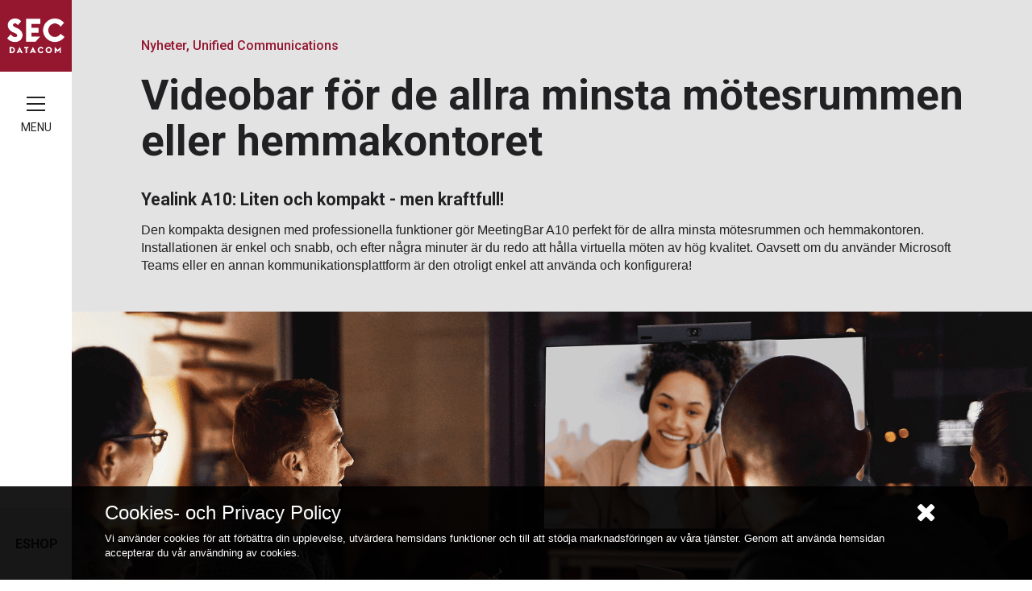

--- FILE ---
content_type: text/html; charset=UTF-8
request_url: https://secdatacom.se/yealink-a10/
body_size: 9555
content:

<!DOCTYPE html>
<html lang="da-DK">
<head>
    <meta charset="UTF-8">
    <meta http-equiv="X-UA-Compatible" content="IE=edge">
    <meta name="viewport" content="width=device-width, initial-scale=1.0">
    <meta name="theme-color" content="#7a1227">
    <meta name="msapplication-navbutton-color" content="#7a1227">
    <link rel="apple-touch-icon" sizes="180x180" href="/apple-touch-icon.png">
    <link rel="icon" type="image/png" sizes="32x32" href="/favicon-32x32.png">
    <link rel="icon" type="image/png" sizes="16x16" href="/favicon-16x16.png">
    <link rel="manifest" href="/site.webmanifest">
    <link rel="mask-icon" href="/safari-pinned-tab.svg" color="#5bbad5">
    <meta http-equiv="Cache-Control" content="no-cache, no-store, must-revalidate" />
    <meta http-equiv="Pragma" content="no-cache" />
    <meta http-equiv="Expires" content="0" />
    <meta name='robots' content='index, follow, max-image-preview:large, max-snippet:-1, max-video-preview:-1' />
	<style>img:is([sizes="auto" i], [sizes^="auto," i]) { contain-intrinsic-size: 3000px 1500px }</style>
	
	<!-- This site is optimized with the Yoast SEO plugin v25.3.1 - https://yoast.com/wordpress/plugins/seo/ -->
	<title>Yealink VideoBar A10 - SEC DATACOM Sverige</title>
	<meta name="description" content="Yealink A10 - &quot;allt-i-ett&quot; videobalk för alla kända plattformar - den perfekta lösningen för de allra minsta mötesrummen, huddle-rummen och hemmakontoret. Yealink MeetingBar A10 har en integrerad Teams-klient och är otroligt lätt att använda och konfigurera." />
	<link rel="canonical" href="https://secdatacom.se/yealink-a10/" />
	<meta property="og:locale" content="da_DK" />
	<meta property="og:type" content="article" />
	<meta property="og:title" content="Yealink VideoBar A10" />
	<meta property="og:description" content="Yealink A10 - &quot;allt-i-ett&quot; videobalk för alla kända plattformar - den perfekta lösningen för de allra minsta mötesrummen, huddle-rummen och hemmakontoret. Yealink MeetingBar A10 har en integrerad Teams-klient och är otroligt lätt att använda och konfigurera." />
	<meta property="og:url" content="https://secdatacom.se/yealink-a10/" />
	<meta property="og:site_name" content="SEC DATACOM Sverige" />
	<meta property="article:published_time" content="2023-08-11T07:18:13+00:00" />
	<meta property="article:modified_time" content="2024-04-19T10:32:08+00:00" />
	<meta name="author" content="katrine" />
	<meta name="twitter:card" content="summary_large_image" />
	<meta name="twitter:label1" content="Skrevet af" />
	<meta name="twitter:data1" content="katrine" />
	<script type="application/ld+json" class="yoast-schema-graph">{"@context":"https://schema.org","@graph":[{"@type":"WebPage","@id":"https://secdatacom.se/yealink-a10/","url":"https://secdatacom.se/yealink-a10/","name":"Yealink VideoBar A10 - SEC DATACOM Sverige","isPartOf":{"@id":"https://secdatacom.se/#website"},"datePublished":"2023-08-11T07:18:13+00:00","dateModified":"2024-04-19T10:32:08+00:00","author":{"@id":"https://secdatacom.se/#/schema/person/9839389e6940c92c812cdc8e6344aeab"},"description":"Yealink A10 - \"allt-i-ett\" videobalk för alla kända plattformar - den perfekta lösningen för de allra minsta mötesrummen, huddle-rummen och hemmakontoret. Yealink MeetingBar A10 har en integrerad Teams-klient och är otroligt lätt att använda och konfigurera.","breadcrumb":{"@id":"https://secdatacom.se/yealink-a10/#breadcrumb"},"inLanguage":"da-DK","potentialAction":[{"@type":"ReadAction","target":["https://secdatacom.se/yealink-a10/"]}]},{"@type":"BreadcrumbList","@id":"https://secdatacom.se/yealink-a10/#breadcrumb","itemListElement":[{"@type":"ListItem","position":1,"name":"Hjem","item":"https://secdatacom.se/"},{"@type":"ListItem","position":2,"name":"Yealink VideoBar A10"}]},{"@type":"WebSite","@id":"https://secdatacom.se/#website","url":"https://secdatacom.se/","name":"SEC DATACOM Sverige","description":"","potentialAction":[{"@type":"SearchAction","target":{"@type":"EntryPoint","urlTemplate":"https://secdatacom.se/?s={search_term_string}"},"query-input":{"@type":"PropertyValueSpecification","valueRequired":true,"valueName":"search_term_string"}}],"inLanguage":"da-DK"},{"@type":"Person","@id":"https://secdatacom.se/#/schema/person/9839389e6940c92c812cdc8e6344aeab","name":"katrine","image":{"@type":"ImageObject","inLanguage":"da-DK","@id":"https://secdatacom.se/#/schema/person/image/","url":"https://secure.gravatar.com/avatar/fa6f44789fbcf176ce6fefc5c2bac6e6a83ce1ba413c86a137e6af08f3f9c1bb?s=96&d=mm&r=g","contentUrl":"https://secure.gravatar.com/avatar/fa6f44789fbcf176ce6fefc5c2bac6e6a83ce1ba413c86a137e6af08f3f9c1bb?s=96&d=mm&r=g","caption":"katrine"},"url":"https://secdatacom.se/author/katrine/"}]}</script>
	<!-- / Yoast SEO plugin. -->


<link rel='dns-prefetch' href='//fonts.googleapis.com' />
<link rel="alternate" type="application/rss+xml" title="SEC DATACOM Sverige &raquo; Yealink VideoBar A10-kommentar-feed" href="https://secdatacom.se/yealink-a10/feed/" />
<link rel='stylesheet' id='wp-block-library-css' href='https://secdatacom.se/wp-includes/css/dist/block-library/style.min.css?ver=6.8.3' type='text/css' media='all' />
<style id='classic-theme-styles-inline-css' type='text/css'>
/*! This file is auto-generated */
.wp-block-button__link{color:#fff;background-color:#32373c;border-radius:9999px;box-shadow:none;text-decoration:none;padding:calc(.667em + 2px) calc(1.333em + 2px);font-size:1.125em}.wp-block-file__button{background:#32373c;color:#fff;text-decoration:none}
</style>
<style id='global-styles-inline-css' type='text/css'>
:root{--wp--preset--aspect-ratio--square: 1;--wp--preset--aspect-ratio--4-3: 4/3;--wp--preset--aspect-ratio--3-4: 3/4;--wp--preset--aspect-ratio--3-2: 3/2;--wp--preset--aspect-ratio--2-3: 2/3;--wp--preset--aspect-ratio--16-9: 16/9;--wp--preset--aspect-ratio--9-16: 9/16;--wp--preset--color--black: #000000;--wp--preset--color--cyan-bluish-gray: #abb8c3;--wp--preset--color--white: #ffffff;--wp--preset--color--pale-pink: #f78da7;--wp--preset--color--vivid-red: #cf2e2e;--wp--preset--color--luminous-vivid-orange: #ff6900;--wp--preset--color--luminous-vivid-amber: #fcb900;--wp--preset--color--light-green-cyan: #7bdcb5;--wp--preset--color--vivid-green-cyan: #00d084;--wp--preset--color--pale-cyan-blue: #8ed1fc;--wp--preset--color--vivid-cyan-blue: #0693e3;--wp--preset--color--vivid-purple: #9b51e0;--wp--preset--gradient--vivid-cyan-blue-to-vivid-purple: linear-gradient(135deg,rgba(6,147,227,1) 0%,rgb(155,81,224) 100%);--wp--preset--gradient--light-green-cyan-to-vivid-green-cyan: linear-gradient(135deg,rgb(122,220,180) 0%,rgb(0,208,130) 100%);--wp--preset--gradient--luminous-vivid-amber-to-luminous-vivid-orange: linear-gradient(135deg,rgba(252,185,0,1) 0%,rgba(255,105,0,1) 100%);--wp--preset--gradient--luminous-vivid-orange-to-vivid-red: linear-gradient(135deg,rgba(255,105,0,1) 0%,rgb(207,46,46) 100%);--wp--preset--gradient--very-light-gray-to-cyan-bluish-gray: linear-gradient(135deg,rgb(238,238,238) 0%,rgb(169,184,195) 100%);--wp--preset--gradient--cool-to-warm-spectrum: linear-gradient(135deg,rgb(74,234,220) 0%,rgb(151,120,209) 20%,rgb(207,42,186) 40%,rgb(238,44,130) 60%,rgb(251,105,98) 80%,rgb(254,248,76) 100%);--wp--preset--gradient--blush-light-purple: linear-gradient(135deg,rgb(255,206,236) 0%,rgb(152,150,240) 100%);--wp--preset--gradient--blush-bordeaux: linear-gradient(135deg,rgb(254,205,165) 0%,rgb(254,45,45) 50%,rgb(107,0,62) 100%);--wp--preset--gradient--luminous-dusk: linear-gradient(135deg,rgb(255,203,112) 0%,rgb(199,81,192) 50%,rgb(65,88,208) 100%);--wp--preset--gradient--pale-ocean: linear-gradient(135deg,rgb(255,245,203) 0%,rgb(182,227,212) 50%,rgb(51,167,181) 100%);--wp--preset--gradient--electric-grass: linear-gradient(135deg,rgb(202,248,128) 0%,rgb(113,206,126) 100%);--wp--preset--gradient--midnight: linear-gradient(135deg,rgb(2,3,129) 0%,rgb(40,116,252) 100%);--wp--preset--font-size--small: 13px;--wp--preset--font-size--medium: 20px;--wp--preset--font-size--large: 36px;--wp--preset--font-size--x-large: 42px;--wp--preset--spacing--20: 0.44rem;--wp--preset--spacing--30: 0.67rem;--wp--preset--spacing--40: 1rem;--wp--preset--spacing--50: 1.5rem;--wp--preset--spacing--60: 2.25rem;--wp--preset--spacing--70: 3.38rem;--wp--preset--spacing--80: 5.06rem;--wp--preset--shadow--natural: 6px 6px 9px rgba(0, 0, 0, 0.2);--wp--preset--shadow--deep: 12px 12px 50px rgba(0, 0, 0, 0.4);--wp--preset--shadow--sharp: 6px 6px 0px rgba(0, 0, 0, 0.2);--wp--preset--shadow--outlined: 6px 6px 0px -3px rgba(255, 255, 255, 1), 6px 6px rgba(0, 0, 0, 1);--wp--preset--shadow--crisp: 6px 6px 0px rgba(0, 0, 0, 1);}:where(.is-layout-flex){gap: 0.5em;}:where(.is-layout-grid){gap: 0.5em;}body .is-layout-flex{display: flex;}.is-layout-flex{flex-wrap: wrap;align-items: center;}.is-layout-flex > :is(*, div){margin: 0;}body .is-layout-grid{display: grid;}.is-layout-grid > :is(*, div){margin: 0;}:where(.wp-block-columns.is-layout-flex){gap: 2em;}:where(.wp-block-columns.is-layout-grid){gap: 2em;}:where(.wp-block-post-template.is-layout-flex){gap: 1.25em;}:where(.wp-block-post-template.is-layout-grid){gap: 1.25em;}.has-black-color{color: var(--wp--preset--color--black) !important;}.has-cyan-bluish-gray-color{color: var(--wp--preset--color--cyan-bluish-gray) !important;}.has-white-color{color: var(--wp--preset--color--white) !important;}.has-pale-pink-color{color: var(--wp--preset--color--pale-pink) !important;}.has-vivid-red-color{color: var(--wp--preset--color--vivid-red) !important;}.has-luminous-vivid-orange-color{color: var(--wp--preset--color--luminous-vivid-orange) !important;}.has-luminous-vivid-amber-color{color: var(--wp--preset--color--luminous-vivid-amber) !important;}.has-light-green-cyan-color{color: var(--wp--preset--color--light-green-cyan) !important;}.has-vivid-green-cyan-color{color: var(--wp--preset--color--vivid-green-cyan) !important;}.has-pale-cyan-blue-color{color: var(--wp--preset--color--pale-cyan-blue) !important;}.has-vivid-cyan-blue-color{color: var(--wp--preset--color--vivid-cyan-blue) !important;}.has-vivid-purple-color{color: var(--wp--preset--color--vivid-purple) !important;}.has-black-background-color{background-color: var(--wp--preset--color--black) !important;}.has-cyan-bluish-gray-background-color{background-color: var(--wp--preset--color--cyan-bluish-gray) !important;}.has-white-background-color{background-color: var(--wp--preset--color--white) !important;}.has-pale-pink-background-color{background-color: var(--wp--preset--color--pale-pink) !important;}.has-vivid-red-background-color{background-color: var(--wp--preset--color--vivid-red) !important;}.has-luminous-vivid-orange-background-color{background-color: var(--wp--preset--color--luminous-vivid-orange) !important;}.has-luminous-vivid-amber-background-color{background-color: var(--wp--preset--color--luminous-vivid-amber) !important;}.has-light-green-cyan-background-color{background-color: var(--wp--preset--color--light-green-cyan) !important;}.has-vivid-green-cyan-background-color{background-color: var(--wp--preset--color--vivid-green-cyan) !important;}.has-pale-cyan-blue-background-color{background-color: var(--wp--preset--color--pale-cyan-blue) !important;}.has-vivid-cyan-blue-background-color{background-color: var(--wp--preset--color--vivid-cyan-blue) !important;}.has-vivid-purple-background-color{background-color: var(--wp--preset--color--vivid-purple) !important;}.has-black-border-color{border-color: var(--wp--preset--color--black) !important;}.has-cyan-bluish-gray-border-color{border-color: var(--wp--preset--color--cyan-bluish-gray) !important;}.has-white-border-color{border-color: var(--wp--preset--color--white) !important;}.has-pale-pink-border-color{border-color: var(--wp--preset--color--pale-pink) !important;}.has-vivid-red-border-color{border-color: var(--wp--preset--color--vivid-red) !important;}.has-luminous-vivid-orange-border-color{border-color: var(--wp--preset--color--luminous-vivid-orange) !important;}.has-luminous-vivid-amber-border-color{border-color: var(--wp--preset--color--luminous-vivid-amber) !important;}.has-light-green-cyan-border-color{border-color: var(--wp--preset--color--light-green-cyan) !important;}.has-vivid-green-cyan-border-color{border-color: var(--wp--preset--color--vivid-green-cyan) !important;}.has-pale-cyan-blue-border-color{border-color: var(--wp--preset--color--pale-cyan-blue) !important;}.has-vivid-cyan-blue-border-color{border-color: var(--wp--preset--color--vivid-cyan-blue) !important;}.has-vivid-purple-border-color{border-color: var(--wp--preset--color--vivid-purple) !important;}.has-vivid-cyan-blue-to-vivid-purple-gradient-background{background: var(--wp--preset--gradient--vivid-cyan-blue-to-vivid-purple) !important;}.has-light-green-cyan-to-vivid-green-cyan-gradient-background{background: var(--wp--preset--gradient--light-green-cyan-to-vivid-green-cyan) !important;}.has-luminous-vivid-amber-to-luminous-vivid-orange-gradient-background{background: var(--wp--preset--gradient--luminous-vivid-amber-to-luminous-vivid-orange) !important;}.has-luminous-vivid-orange-to-vivid-red-gradient-background{background: var(--wp--preset--gradient--luminous-vivid-orange-to-vivid-red) !important;}.has-very-light-gray-to-cyan-bluish-gray-gradient-background{background: var(--wp--preset--gradient--very-light-gray-to-cyan-bluish-gray) !important;}.has-cool-to-warm-spectrum-gradient-background{background: var(--wp--preset--gradient--cool-to-warm-spectrum) !important;}.has-blush-light-purple-gradient-background{background: var(--wp--preset--gradient--blush-light-purple) !important;}.has-blush-bordeaux-gradient-background{background: var(--wp--preset--gradient--blush-bordeaux) !important;}.has-luminous-dusk-gradient-background{background: var(--wp--preset--gradient--luminous-dusk) !important;}.has-pale-ocean-gradient-background{background: var(--wp--preset--gradient--pale-ocean) !important;}.has-electric-grass-gradient-background{background: var(--wp--preset--gradient--electric-grass) !important;}.has-midnight-gradient-background{background: var(--wp--preset--gradient--midnight) !important;}.has-small-font-size{font-size: var(--wp--preset--font-size--small) !important;}.has-medium-font-size{font-size: var(--wp--preset--font-size--medium) !important;}.has-large-font-size{font-size: var(--wp--preset--font-size--large) !important;}.has-x-large-font-size{font-size: var(--wp--preset--font-size--x-large) !important;}
:where(.wp-block-post-template.is-layout-flex){gap: 1.25em;}:where(.wp-block-post-template.is-layout-grid){gap: 1.25em;}
:where(.wp-block-columns.is-layout-flex){gap: 2em;}:where(.wp-block-columns.is-layout-grid){gap: 2em;}
:root :where(.wp-block-pullquote){font-size: 1.5em;line-height: 1.6;}
</style>
<link rel='stylesheet' id='google-font-css' href='//fonts.googleapis.com/css?family=Roboto:400,400i,500,700,700i' type='text/css' media='all' />
<link rel='stylesheet' id='dependencies-css' href='https://secdatacom.se/wp-content/themes/base/css/dependencies.1565684832.min.css' type='text/css' media='all' />
<link rel='stylesheet' id='screen-css' href='https://secdatacom.se/wp-content/themes/base/css/screen.1565684832.min.css' type='text/css' media='all' />

	<script type="text/javascript" src="https://secure.pass8heal.com/js/222423.js" ></script>
	<noscript><img alt="" src="https://secure.pass8heal.com/222423.png?trk_user=222423&trk_tit=jsdisabled&trk_ref=jsdisabled&trk_loc=jsdisabled" height="0px" width="0px" style="display:none;" /></noscript>


        
    <!-- Global site tag (gtag.js) - Google Analytics -->
<script async src="https://www.googletagmanager.com/gtag/js?id=UA-9438329-6"></script>
<script>
  window.dataLayer = window.dataLayer || [];
  function gtag(){dataLayer.push(arguments);}
  gtag('js', new Date());
  gtag('config', 'UA-9438329-6');
</script>    
</head>
<body id="app" ng-controller="AppCtrl as app" class=" ">

			<!-- Google Tag Manager (noscript) -->
		<noscript><iframe src="https://www.googletagmanager.com/ns.html?id=UA-9438329-1"
		height="0" width="0" style="display:none;visibility:hidden"></iframe></noscript>
		<!-- End Google Tag Manager (noscript) -->
		
    
    
    <!-- MENU -->
    <nav id="menu" ng-controller="MenuCtrl as menu">
                    <a href="/" class="logo" style="background-image:url(/wp-content/themes/base/img/logo.png)"></a>
                <div ng-click="menu.toggleMenu()" class="burger-menu-btn">
            <div ng-class="{'is-active':menu.isMenuOpen}" class="c-hamburger c-hamburger--htx">
                <span></span>                
            </div>            
            <div class="label">
                                <span class="text-family-header text-uppercase">Menu</span>
            </div>            
        </div>
                <a href="https://eshop.secdatacom.se/" target="_blank" class="events">
            <span class="text-family-header text-bold text-uppercase align-center-middle">eShop</span>
        </a>        
            </nav>

    <!-- MENU SLIDER -->
    <aside id="menu-slider" ng-controller="MenuSliderCtrl as menuslider" ng-class="{'open':menuslider.isMenuOpen}" data-menu-open="false">
        <div class="close-btn" ng-click="menuslider.closeMenu()"></div>
        <div class="container">
            <div class="scrollable">
                <div class="scrollable-content">                    
                                            <ul class="header-menu inline">
                            <li><a href="https://secdatacom.se/karriar/"  class="menu-grey no-deco text-bold">Karriär</a></li>
                            <li class="align-center"><a href="https://secdatacom.se/om-sec-datacom/"  class="menu-grey no-deco text-bold">Om SEC DATACOM</a></li>
                            <li class="align-right"><a href="https://eshop.secdatacom.se/" target="_blank" class="menu-grey no-deco text-bold">ESHOP</a></li>
                        </ul>
                        <ul class="main-menu clean">
                                                    <li>
                                <a href="https://secdatacom.se/aktuellt/" class="menu-white no-deco text-bold">Nyheter</a>
                                                            </li>
                                                                                <li>
                                <a href="https://secdatacom.se/event-och-kurser/" class="menu-white no-deco text-bold">Event och kurser</a>
                                                                    <div ng-click="menuslider.toggleSubmenu(983)" ng-class="{'open':menuslider.submenuId==983}" class="submenu-btn"><span class="align-right-middle"></span></div>
                                                            </li>
                                                            <li class="submenu-item" ng-class="{'open':menuslider.submenuId==983}">
                                    <ul class="main-submenu clean">     
                                                                           
                                            <li><a href="https://secdatacom.se/event-och-kurser/aktuella-event/" class="menu-grey no-deco">Aktuella event</a></li>
                                                                           
                                            <li><a href="https://secdatacom.se/event-och-kurser/aktuella-kurser/" class="menu-grey no-deco">Aktuella kurser</a></li>
                                                                            </ul>
                                </li>
                                                                                <li>
                                <a href="https://secdatacom.se/kontakta-oss/" class="menu-white no-deco text-bold">Kontakta oss</a>
                                                                    <div ng-click="menuslider.toggleSubmenu(1558)" ng-class="{'open':menuslider.submenuId==1558}" class="submenu-btn"><span class="align-right-middle"></span></div>
                                                            </li>
                                                            <li class="submenu-item" ng-class="{'open':menuslider.submenuId==1558}">
                                    <ul class="main-submenu clean">     
                                                                           
                                            <li><a href="https://secdatacom.se/kontakta-oss/kontaktinformation/" class="menu-grey no-deco">Kontaktinformation</a></li>
                                                                           
                                            <li><a href="https://secdatacom.se/kontakta-oss/kontaktinformation/medarbetare/" class="menu-grey no-deco">Medarbetare</a></li>
                                                                           
                                            <li><a href="https://secdatacom.se/kontakta-oss/support/" class="menu-grey no-deco">Support</a></li>
                                                                            </ul>
                                </li>
                                                                                <li>
                                <a href="https://secdatacom.se/bli-aaterforsaljare/" class="menu-white no-deco text-bold">Bli återförsäljare</a>
                                                            </li>
                                                                                <li>
                                <a href="https://secdatacom.se/leverantorer/" class="menu-white no-deco text-bold">Leverantörer</a>
                                                            </li>
                                                                            </ul>
                        <ul class="footer-menu inline">
                            <li><a href="https://secdatacom.se/om-sec-datacom/csr-i-sec-datacom/" target="_blank" class="menu-grey no-deco text-bold">CSR</a></li>
                            <li class="align-center"><a href="https://secdatacom.se/about-sec-datacom/"  class="menu-grey no-deco text-bold">About SEC DATACOM</a></li>
                            <li class="align-right"></li>
                        </ul>
                                    </div>
            </div>
        </div>
    </aside>

    <!-- MAIN -->
    <main class="max-width-site">
        <!-- POST TOP -->
        <section class="post-top section-pull-up bg-grey  margin-bottom-reset">
            <div class="block-wrapper">
                <div class="text-content padding-all">
                    <div class="max-width-article ">
                        <div class="category-label color-primary">Nyheter, Unified Communications</div>
                        <h1>Videobar för de allra minsta mötesrummen eller hemmakontoret</h1>
                                                    <div class="top-single-col">
                                <h6>Yealink A10: Liten och kompakt - men kraftfull!</h6>
<p>Den kompakta designen med professionella funktioner gör MeetingBar A10 perfekt för de allra minsta mötesrummen och hemmakontoren. Installationen är enkel och snabb, och efter några minuter är du redo att hålla virtuella möten av hög kvalitet. Oavsett om du använder Microsoft Teams eller en annan kommunikationsplattform är den otroligt enkel att använda och konfigurera!</p>
                            </div>
                                            </div>
                </div>
                                <div class="bg-image bg-image-cover-center" style="background-image:url(https://secdatacom.se/wp-content/uploads/sites/2/2023/08/Copy-of-Loesninger-til-den-moderne-hybride-arbejdsplads-3.png)"></div>
                    <!-- <img src="https://secdatacom.se/wp-content/uploads/sites/2/2023/08/Copy-of-Loesninger-til-den-moderne-hybride-arbejdsplads-3.png" class="header-img"> -->
                            </div>
        </section>

        
        
                                <!-- TEXT COMPOENNT (CLEAN) -->
            <section id="text-1" style="overflow-x: inherit;" class="text-component theme-dark bg-grey ">
                <div class="padding-all">
                    <div class="max-width-article">
                                                    <h3><br></h3>
                                                <h3 style="text-align: center;">Video och ljud i mötesrums kvalitet.</h3>
<h5 style="text-align: center;">Nästan som att vara där själv!</h5>
<p>&nbsp;</p>
                                    <div class="grid grid-desktop grid-gutter-top-sm ">
                                        <div class="grid-col-half">
                                            <p>Med 4K-kamera och 120 graders synfält fångar du tydligt alla viktiga detaljer i rummet, och MeetingBar A10 ger en imponerande färgåtergivning &#8211; totalt sett en upplevelse av kvalitet och nästan som att vara där själv.</p>
<p>&nbsp;</p>
<p><img fetchpriority="high" decoding="async" class="wp-image-20559 size-large aligncenter" src="https://secdatacom.dk/wp-content/uploads/2023/03/202302241017474660e37e8fd49979f9b422f17ac8b3f-e1679907881188-1024x476.png" alt="Yealink A10" width="1024" height="476" /></p>
                                        </div>
                                        <div class="grid-col-half">
                                            <p style="text-align: left;">De inbyggda 8 MEMS-strålningsformande mikrofonerna och högtalarna i MeetingBar A10 ger full täckning av små rum för en problemfri, full duplex röstupplevelse.</p>
<p style="text-align: left;">Yealinks förbättrade AI-brusreducering förbättrar ljudupplevelsen genom att utnyttja en omfattande djupinlärningsljuddatabas för att minska bakgrundsbuller, störande tangentbordsslag, musklick och fotsteg samt smart filtrera bort andra omgivande ljud för att ge en kristallklar ljudkvalitet.</p>
<p>&nbsp;</p>
<p><strong>Yealink A10 på under 1 minut. <a href="https://www.youtube.com/watch?v=uZqSSnKQ0Jw" target="_blank" rel="noopener">Se video här</a></strong></p>
                                        </div>
                                    </div>
                                    
                    </div>
                </div>
            </section>
        
        
                                <!-- TEXT COMPOENNT (CLEAN) -->
            <section id="text-2" style="overflow-x: inherit;" class="text-component theme-dark  ">
                <div class="padding-h">
                    <div class="max-width-article">
                                                                                    <div class="grid grid-desktop grid-gutter-top-sm grid-valign-center">
                                        <div class="grid-col-half">
                                            <h5>All-in-One design och Plug-and-Play-installation</h5>
<p>Med det kompakta designen sparar IT-administratörer mycket arbete när det gäller implementering och underhåll av enheter. Med plug-and-play-funktionen kan du helt enkelt gå in i ditt nästa möte med allt du behöver till hands. Inga extra drivrutiner eller programvara krävs. En enkel och effektiv lösning för att hålla högkvalitativa videomöten, var du än befinner dig.</p>
                                        </div>
                                        <div class="grid-col-half">
                                            <p><img decoding="async" class="aligncenter wp-image-20841 size-large" src="https://secdatacom.dk/wp-content/uploads/2023/03/20230309064709902641713764b009f6ddc96a3ae3100-1024x509.gif" alt="" width="1024" height="509" /></p>
                                        </div>
                                    </div>
                                    
                    </div>
                </div>
            </section>
        
        
                                <!-- TEXT COMPOENNT (CLEAN) -->
            <section id="text-3" style="overflow-x: inherit;" class="text-component theme-dark  ">
                <div class="padding-h">
                    <div class="max-width-article">
                                                                                    <div class="grid grid-desktop grid-gutter-top-sm grid-valign-center">
                                        <div class="grid-col-half">
                                            <p><img decoding="async" class="wp-image-14611 size-large aligncenter" src="https://secdatacom.dk/wp-content/uploads/2021/03/CTP18-Teams-1024x707.png" alt="" width="1024" height="707" /></p>
                                        </div>
                                        <div class="grid-col-half">
                                            <h5><strong>Enkel hantering med en snygg touchpanel</strong></h5>
<p>VideoBar A10 kan styras med den medföljande fjärrkontrollen, men den kan också levereras med en 8-tums touchpanel (tillval). Här har du samma möjligheter för styrning som på din PC Teams-klient, till exempel &#8220;join&#8221;, ljudvolym, innehållsdelning, mute/unmute etc.</p>
                                        </div>
                                    </div>
                                    
                    </div>
                </div>
            </section>
        
        
                                <!-- TEXT COMPOENNT (CLEAN) -->
            <section id="text-4" style="overflow-x: inherit;" class="text-component theme-dark bg-grey margin-bottom-reset">
                <div class="padding-all">
                    <div class="max-width-article">
                                                                                    <div class="grid grid-desktop grid-gutter-top-sm grid-valign-center">
                                        <div class="grid-col-half">
                                            <h5><strong>Trådlös delning av innehåll med en enkel knapptryckning</strong></h5>
<p>Med en WPP30 trådløs dongle (tilbehør) er det enkelt å dele innhold. Du trenger ikke å installere programvare eller drivere. Bare koble til WPP30 til USB-porten, trykk på knappen, og du er klar til å dele innhold i 4K/30FPS UHD-kvalitet.</p>
<p><img decoding="async" class="alignnone wp-image-20852 size-full" src="https://secdatacom.dk/wp-content/uploads/2023/03/1677235071674078970-1.png" alt="" width="488" height="79" /></p>
                                        </div>
                                        <div class="grid-col-half">
                                            <p><img decoding="async" class="aligncenter" src="https://secdatacom.dk/wp-content/uploads/2023/03/20230308034117306690a138e47b19d82037635f9b7f6.gif" alt="" width="674" height="820" /></p>
                                        </div>
                                    </div>
                                    
                    </div>
                </div>
            </section>
        
        
        <!-- CONTACT FORM -->
        <section id="contact-form2" class="contact-form bg-blue theme-light padding-all " form-component>
            <div class="max-width-content">               

                <div class="grid grid-desktop grid-gutter v-align-middle">
                    <div class="grid-col-half">
                        <h3>Vil du veta mer om Yealink VideoBar A10?</h3>
                        <p><p>Om du vill veta mer om Yealink VideoBar A10 eller andra videolösningar för mötesrum, fyll i detta formulär så kontaktar vi dig inom 24 timmar.</p>
</p>
                    </div>
                    <div class="grid-col-half">
                        <form name="contact" class="has-focus" novalidate>
                            <ul class="list">
                                <li><input type="text" name="name" ng-model="formdata.name" ng-init="formdata.name=''" placeholder="Namn *" required></li>
                                <li><input type="email" name="email" ng-model="formdata.email" ng-init="formdata.email=''" placeholder="E-mail *" required></li>
                                <li><input type="text" name="phone" ng-model="formdata.phone" ng-init="formdata.phone=''" placeholder="Telefonnummer *" required></li>
                                <li><input type="text" name="company" ng-model="formdata.company" ng-init="formdata.company=''" placeholder="Företag *" required></li>
                                <li><textarea name="message" rows="4" ng-model="formdata.message" ng-init="formdata.message=''" placeholder="Meddelande *" required></textarea></li>
                                <li><button type="submit" class="btn-primary btn-sm">Skicka</button></li>
                            </ul>
                            <input type="hidden" name="send_to_email" ng-model="formdata.send_to_email" ng-init="formdata.send_to_email='info@secdatacom.se'">
                                                    </form>
                    </div>
                </div>

            </div>               
        </section>

        


    
        <!-- FOOTER (DELL EMC) -->
        <footer class="dell-emc-site ">
            <div class="footer-wrapper">
                <!-- <div class="footer-info bg-image-cover-center padding-all" style="background-image:url(/wp-content/themes/base/img/footer-bg.jpg)"> -->
                <div class="footer-info bg-image-cover-center bg-dark padding-all">
                    <div class="info-wrapper">
                        <div class="grid grid-gutter grid-third-steps">
                            <div class="grid-col-third col-contact">

                                <h3 class="color-white">SEC DATACOM AB</h3>
                                                                <div class="contact-info">
                                    Hufvudsta Gård<br>Sjölängan<br>
                                    171 73 Solna                            
                                </div>
                                <div class="contact-info">
                                    Telefon: +46 8 1244 10 50<br>
                                    E-mail: <a href="mailto:info@secdatacom.se" ng-click="app.gaSendEvent('contact_email','footer')" class="white-on-dark">info@secdatacom.se</a>                        
                                </div>
                                                                                            </div>
                            <div class="grid-col-third col-newsletter">
                                <!--
                                <h3 class="color-white">Følg os</h3>
                                <a href="https://linkedin.com/company/sec-datacom-sverige" target="_blank" class="white-on-dark"><i class="fa fa-linkedin-square fa-3x"></i></a>                                
                                -->                                
                                
                                <h3 class="color-white">Nyhetsbrev</h3>   

                                <a href="https://secdatacom.via-em.com/ext/form/entry.php?m=270746a43f7bc7a17c4ebedfda4bb5fe3351543&Origin=Direct" ng-click="app.gaSendEvent('footer','newsletter_signup');" target="_blank" class="btn btn-primary btn-sm">Anmäl dig</a>
                                <br><br>
                                <a href="https://secdatacom.se/om-sec-datacom/privacy-policy/" class="white-on-dark">Privacy Policy</a>
                                <!--
                                <form name="newsletter_signup" class="has-focus" novalidate>
                                    <ul class="list">
                                        <li><input type="email" name="email" ng-model="formdata.email" ng-init="formdata.email=''" placeholder="E-mail *" required></li>
                                        <li class="align-right"><button type="submit" class="btn-primary btn-sm">Tilmeld</button></li>
                                    </ul>
                                </form>                                  
                                -->
                            </div>                            
                            <div class="grid-col-third col-social">
                                <h3 class="color-white">Följ oss</h3>
                                <a href="https://linkedin.com/company/sec-datacom-sverige" target="_blank" class="white-on-dark"><i class="fa fa-linkedin-square fa-3x"></i></a>
                            </div>

                        </div>                            
                    </div>                    
                </div>    
                <div class="footer-copy padding-bottom-sm">
                    &copy; 2025 SEC DATACOM AB                </div>
                            </div>
        </footer>

        </main>

    <!-- CONTENT OVERLAY -->
    <aside id="content-overlay" ng-controller="ContentOverlayCtrl as contentoverlay" ng-class="{'open':contentoverlay.isOverlayOpen}" data-type="{{contentoverlay.contentType}}">
        <div class="close-btn" ng-click="contentoverlay.closeContentOverlay()"></div>
        <div class="content-container padding-all">            
            <div class="content-wrapper max-width-overlay">

                
                
            </div>
        </div>
    </aside>
    
    <!-- FULL SCREEN VIEWER -->
    <aside id="full-screen-viewer" full-screen-viewer>
        <div class="swiper-slider">
            <div class="swiper-container">
                <div class="swiper-wrapper"></div>
            </div>
            <div class="swiper-navigation basic-fade-in">
                <button type="button" class="btn-prev btn-black-50 btn-icon icon-nav-left"></button>
                <button type="button" class="btn-next btn-black-50 btn-icon icon-nav-right pull-right"></button>
            </div>        
            <div class="swiper-close-btn basic-fade-in">
                <button type="button" ng-click="closeFullScreenViewer()" class="btn-black-50 btn-icon-right icon-close">Luk</button>
            </div>
        </div>
    </aside>

    <!-- COOKIES -->
    <aside id="cookies" ng-controller="CookieCtrl as cookies" ng-class="{'show':!cookies.isViewed}" class="padding-h">
        <div class="container max-width-article">
            <div class="wrapper">
                <div class="cookie-header text-size-xl">Cookies- och Privacy Policy</div>
                <p class="text-size-xs">Vi använder cookies för att förbättra din upplevelse, utvärdera hemsidans funktioner och till att stödja marknadsföringen av våra tjänster. Genom att använda hemsidan accepterar du vår användning av cookies. </p>
                <i ng-click="cookies.close()" class="fa fa-close fa-2x"></i>
            </div>
        </div>
    </aside>

    <!-- MESSAGE BUBBLE -->    
    <aside id="message-bubble" ng-controller="MessageBubbleCtrl as mb" ng-class="{'show':mb.isVisible}">
        <div class="bubble box-shadow padding-all-xs">
            <h2>{{mb.title}}</h2>
            <p>{{mb.message}}</p>
            <div class="align-right margin-top-sm">
                <button type="button" class="btn-primary" ng-click="mb.close()">OK</button>
            </div>
        </div>
    </aside>

    <script type="speculationrules">
{"prefetch":[{"source":"document","where":{"and":[{"href_matches":"\/*"},{"not":{"href_matches":["\/wp-*.php","\/wp-admin\/*","\/wp-content\/uploads\/sites\/2\/*","\/wp-content\/*","\/wp-content\/plugins\/*","\/wp-content\/themes\/base\/*","\/*\\?(.+)"]}},{"not":{"selector_matches":"a[rel~=\"nofollow\"]"}},{"not":{"selector_matches":".no-prefetch, .no-prefetch a"}}]},"eagerness":"conservative"}]}
</script>
<script type="text/javascript" src="https://secdatacom.se/wp-content/themes/base/js/dependencies.1565684832.min.js" id="dependencies-js-js"></script>
<script type="text/javascript" src="https://secdatacom.se/wp-content/themes/base/js/main.1565684832.min.js" id="main-js-js"></script>
</body>
</html>


--- FILE ---
content_type: text/css
request_url: https://secdatacom.se/wp-content/themes/base/css/screen.1565684832.min.css
body_size: 35891
content:
*,:after,:before{-webkit-box-sizing:border-box;-moz-box-sizing:border-box;box-sizing:border-box}.clearfix:after{content:'';display:table;clear:both}@-ms-viewport{width:device-width}html{height:100%;font-size:3.2px}@media only screen and (min-width:360px){html{font-size:3.4px}}@media only screen and (min-width:480px){html{font-size:4px}}@media only screen and (min-width:768px){html{font-size:5.44px}}@media only screen and (min-width:1025px){html{font-size:6.72px}}@media only screen and (min-width:1200px){html{font-size:7.6px}}@media only screen and (min-width:1440px){html{font-size:8.8px}}@media only screen and (min-width:1680px){html{font-size:10px}}body{height:100%;font-family:Arial,Helvetica,sans-serif;font-size:12px;font-style:normal;font-weight:400;line-height:1.4285714286;color:#212124;overflow-x:hidden;-webkit-font-smoothing:antialiased;-moz-osx-font-smoothing:grayscale}@media only screen and (min-width:768px){body{font-size:14px}}@media only screen and (min-width:1200px){body{font-size:16px}}body.disable-scroll{overflow-y:hidden}body.reseller main{padding:0}main{min-height:100%;padding-bottom:59px}@media only screen and (min-width:1025px){main{padding-left:89px;padding-bottom:0}}section{overflow-x:hidden;margin-bottom:6rem}section:first-child{margin-top:6rem}section.section-pull-up{margin-top:0}section.section-pull-down{margin-bottom:0}section.section-mobile-margin-xl{margin:10rem 0}@media only screen and (min-width:768px){section.section-mobile-margin-xl{margin:6rem 0}}p:first-child{margin-top:0}p:last-child{margin-bottom:0}table.agenda{width:100%;font-size:90%;border-spacing:0}table.agenda thead{text-align:left}table.agenda tr:nth-child(odd) td{background-color:rgba(255,255,255,.2)}table.agenda td,table.agenda th{padding:8px 10px}.abs-pos{position:absolute}.max-width-site{max-width:2560px;margin-left:auto;margin-right:auto}.max-width-bridge{position:relative;max-width:1440px;margin-left:auto;margin-right:auto}.max-width-content{max-width:1440px;margin-left:auto;margin-right:auto}.max-width-overlay{max-width:1140px;margin-left:auto;margin-right:auto}.max-width-manchet{max-width:1260px;margin-left:auto;margin-right:auto}.max-width-base{max-width:960px;margin-right:auto}.max-width-article{max-width:1020px;margin-left:auto;margin-right:auto}.max-width-form{max-width:920px;margin-left:auto;margin-right:auto}.max-width-quote{max-width:720px;margin-left:auto;margin-right:auto}.theme-dark{color:#212124}.theme-light{color:#fff}.text-family-header{font-family:Roboto,sans-serif}.text-size-normal,form input:not([type=checkbox]):not([type=radio]):-moz-placeholder,form input:not([type=checkbox]):not([type=radio]):-ms-input-placeholder,form input:not([type=checkbox]):not([type=radio])::-moz-placeholder,form input:not([type=checkbox]):not([type=radio])::-webkit-input-placeholder,form select:-moz-placeholder,form select:-ms-input-placeholder,form select::-moz-placeholder,form select::-webkit-input-placeholder,form textarea:-moz-placeholder,form textarea:-ms-input-placeholder,form textarea::-moz-placeholder,form textarea::-webkit-input-placeholder{font-size:12px}@media only screen and (min-width:768px){.text-size-normal,form input:not([type=checkbox]):not([type=radio]):-moz-placeholder,form input:not([type=checkbox]):not([type=radio]):-ms-input-placeholder,form input:not([type=checkbox]):not([type=radio])::-moz-placeholder,form input:not([type=checkbox]):not([type=radio])::-webkit-input-placeholder,form select:-moz-placeholder,form select:-ms-input-placeholder,form select::-moz-placeholder,form select::-webkit-input-placeholder,form textarea:-moz-placeholder,form textarea:-ms-input-placeholder,form textarea::-moz-placeholder,form textarea::-webkit-input-placeholder{font-size:14px}}@media only screen and (min-width:1200px){.text-size-normal,form input:not([type=checkbox]):not([type=radio]):-moz-placeholder,form input:not([type=checkbox]):not([type=radio]):-ms-input-placeholder,form input:not([type=checkbox]):not([type=radio])::-moz-placeholder,form input:not([type=checkbox]):not([type=radio])::-webkit-input-placeholder,form select:-moz-placeholder,form select:-ms-input-placeholder,form select::-moz-placeholder,form select::-webkit-input-placeholder,form textarea:-moz-placeholder,form textarea:-ms-input-placeholder,form textarea::-moz-placeholder,form textarea::-webkit-input-placeholder{font-size:16px}}.category-label,.text-size-default,aside#menu-slider .container .scrollable .scrollable-content ul.main-menu>li ul.main-submenu{font-size:12px}@media only screen and (min-width:768px){.category-label,.text-size-default,aside#menu-slider .container .scrollable .scrollable-content ul.main-menu>li ul.main-submenu{font-size:14px}}@media only screen and (min-width:1200px){.category-label,.text-size-default,aside#menu-slider .container .scrollable .scrollable-content ul.main-menu>li ul.main-submenu{font-size:16px}}.text-size-manchet{font-size:15px}@media only screen and (min-width:768px){.text-size-manchet{font-size:18px}}@media only screen and (min-width:1200px){.text-size-manchet{font-size:22px}}.text-size-xs{font-size:10px}@media only screen and (min-width:768px){.text-size-xs{font-size:11px}}@media only screen and (min-width:1200px){.text-size-xs{font-size:13px}}.accordion-component .accordion-item .wrapper .content,.accordion-component .accordion-item .wrapper .description,.card-component .card-price .price-info,.category-label.smaller,.frontpage-top .box-grid .box-vertical .bg-content,.icon-boxes-component .box-description,.product-matrix .product-grid .box .cell p,.text-size-sm{font-size:11px}@media only screen and (min-width:768px){.accordion-component .accordion-item .wrapper .content,.accordion-component .accordion-item .wrapper .description,.card-component .card-price .price-info,.category-label.smaller,.frontpage-top .box-grid .box-vertical .bg-content,.icon-boxes-component .box-description,.product-matrix .product-grid .box .cell p,.text-size-sm{font-size:12px}}@media only screen and (min-width:1200px){.accordion-component .accordion-item .wrapper .content,.accordion-component .accordion-item .wrapper .description,.card-component .card-price .price-info,.category-label.smaller,.frontpage-top .box-grid .box-vertical .bg-content,.icon-boxes-component .box-description,.product-matrix .product-grid .box .cell p,.text-size-sm{font-size:14px}}.frontpage-top .box-grid .box-vertical .grid .box-expand-bar,.landing-page-top .content,.text-size-md{font-size:14px}@media only screen and (min-width:768px){.frontpage-top .box-grid .box-vertical .grid .box-expand-bar,.landing-page-top .content,.text-size-md{font-size:16px}}@media only screen and (min-width:1200px){.frontpage-top .box-grid .box-vertical .grid .box-expand-bar,.landing-page-top .content,.text-size-md{font-size:18px}}.accordion-component .accordion-item .wrapper .header,.icon-boxes-component .box-header,.quotes .quote-author,.quotes .quote-text,.text-size-lg,aside#menu-slider .container .scrollable .scrollable-content ul.main-menu{font-size:14px}@media only screen and (min-width:768px){.accordion-component .accordion-item .wrapper .header,.icon-boxes-component .box-header,.quotes .quote-author,.quotes .quote-text,.text-size-lg,aside#menu-slider .container .scrollable .scrollable-content ul.main-menu{font-size:17px}}@media only screen and (min-width:1200px){.accordion-component .accordion-item .wrapper .header,.icon-boxes-component .box-header,.quotes .quote-author,.quotes .quote-text,.text-size-lg,aside#menu-slider .container .scrollable .scrollable-content ul.main-menu{font-size:20px}}.card-component .post-list-filter .filter-header,.table-component table thead tr th,.text-size-xl{font-size:16px}@media only screen and (min-width:768px){.card-component .post-list-filter .filter-header,.table-component table thead tr th,.text-size-xl{font-size:20px}}@media only screen and (min-width:1200px){.card-component .post-list-filter .filter-header,.table-component table thead tr th,.text-size-xl{font-size:24px}}.text-bold{font-weight:700}.text-semi-bold{font-weight:500}.text-italic{font-style:italic}.text-align-left{text-align:left}.text-align-center{text-align:center}.text-align-right{text-align:right}.text-uppercase{text-transform:uppercase}.text-lowercase{text-transform:lowercase}.text-shadow{text-shadow:1px 1px 1px rgba(0,0,0,.8)}.text-glow{text-shadow:0 0 2px rgba(0,0,0,.9)}.box-shadow{box-shadow:0 2px 25px rgba(0,0,0,.1)}.box-shadow-lg{box-shadow:0 4px 50px rgba(0,0,0,.2)}.text-quotes:before{content:'\f10d';font-family:FontAwesome;font-size:60%;vertical-align:super;margin-right:3px}.text-quotes:after{content:'\f10e';font-family:FontAwesome;font-size:60%;vertical-align:sub;margin-left:3px}.img-full-width{display:block;width:100%;height:auto}.img-max-original-width{display:block;max-width:100%;height:auto;margin:0 auto}.cursor-pointer,[ng-click]{cursor:pointer}.pull-left{float:left}.pull-right{float:right}.align-left{text-align:left}.align-center{text-align:center}.align-right{text-align:right}.align-middle{position:absolute;top:50%;-webkit-transform:translateY(-50%);-moz-transform:translateY(-50%);-ms-transform:translateY(-50%);-o-transform:translateY(-50%);transform:translateY(-50%)}.align-center-middle{position:absolute;left:50%;top:50%;-webkit-transform:translate3d(-50%,-50%,0);-moz-transform:translate3d(-50%,-50%,0);-ms-transform:translate3d(-50%,-50%,0);-o-transform:translate3d(-50%,-50%,0);transform:translate3d(-50%,-50%,0)}.align-right-middle{position:absolute;right:0;top:50%;-webkit-transform:translateY(-50%);-moz-transform:translateY(-50%);-ms-transform:translateY(-50%);-o-transform:translateY(-50%);transform:translateY(-50%)}.table{display:table}.table.fill-space{width:100%;height:100%}.table.fill-h{width:100%}.table.fill-v{height:100%}.table.h-center{margin:0 auto}.table .cell{display:table-cell}.table .cell.h-left{text-align:left}.table .cell.h-center{text-align:center}.table .cell.h-right{text-align:right}.table .cell.v-top{vertical-align:top}.table .cell.v-middle{vertical-align:middle}.table .cell.v-bottom{vertical-align:bottom}.color-white{color:#fff}.color-black{color:#000}.color-text{color:#212124}.color-primary{color:#94162f}.color-secondary{color:#c9c7c7}.color-success{color:#5cb85c}.color-failure{color:#94162f}.color-warning{color:#f0ad4e}.color-grey{color:#e3e3e3}.color-dark{color:#3c3c3c}.color-blue{color:#375369}.color-dark-blue{color:#2a4152}.color-light-blue{color:#1ea0fa}.bg-white{background-color:#fff}.bg-black{background-color:#000}.bg-text{background-color:#212124}.bg-primary{background-color:#94162f}.bg-secondary{background-color:#c9c7c7}.bg-success{background-color:#5cb85c}.bg-failure{background-color:#94162f}.bg-warning{background-color:#f0ad4e}.bg-dark-blue{background-color:#2a4152}.bg-blue-to-dark-blue{background-color:#375369}@media only screen and (min-width:1025px){.bg-blue-to-dark-blue{background-color:#375369;background-image:-webkit-linear-gradient(left,#375369 0,#375369 50%,#2a4152 50%,#2a4152 100%);background-image:linear-gradient(to right,#375369 0,#375369 50%,#2a4152 50%,#2a4152 100%)}}.bg-grey{background-color:#e3e3e3}.bg-grey+.bg-grey{padding-top:0}.bg-grey+.bg-grey>[class^=padding]{padding-top:0}.bg-dark{background-color:#3c3c3c}.bg-dark+.bg-dark{padding-top:0}.bg-dark+.bg-dark>[class^=padding]{padding-top:0}.bg-blue{background-color:#375369}.bg-blue+.bg-blue{padding-top:0}.bg-blue+.bg-blue>[class^=padding]{padding-top:0}.bg-image-top{background-repeat:no-repeat;background-position:top center}.bg-image-center{background-repeat:no-repeat;background-position:center}.bg-image-bottom{background-repeat:no-repeat;background-position:bottom center}.bg-image-cover-top{background-position:top center;background-size:cover}.bg-image-cover-center{background-position:center;background-size:cover}.bg-image-cover-bottom{background-position:bottom center;background-size:cover}.bg-image-cover-center-fixed{background-position:center;background-size:cover;background-attachment:scroll}@media only screen and (min-width:768px){.bg-image-cover-center-fixed{background-attachment:fixed}}.bg-image-contain-center{background-repeat:no-repeat;background-position:center;background-size:contain}.bg-image-square{position:relative;padding-bottom:100%}.bg-image-16-10{position:relative;padding-bottom:62.5%}.bg-image-16-9{position:relative;padding-bottom:56.25%}.bg-image-16-8{position:relative;padding-bottom:50%}.bg-image-16-7{position:relative;padding-bottom:43.75%}.bg-image-16-6{position:relative;min-height:312px;padding-bottom:37.5%}.bg-image-16-5{position:relative;min-height:260px;padding-bottom:31.25%}.bg-media-16-5-parallax{overflow:hidden}.bg-media-16-5-parallax .bg-media{position:relative;padding-bottom:47.75%}@media only screen and (min-width:768px){.bg-media-16-5-parallax .bg-media{padding-bottom:31.25%}}.bg-media-valign-middle{position:absolute;top:50%;width:100%;-webkit-transform:translateY(-50%);-moz-transform:translateY(-50%);-ms-transform:translateY(-50%);-o-transform:translateY(-50%);transform:translateY(-50%)}.bg-media-align-center{position:absolute;left:50%;height:100%;-webkit-transform:translateX(-50%);-moz-transform:translateX(-50%);-ms-transform:translateX(-50%);-o-transform:translateX(-50%);transform:translateX(-50%)}.bg-fill-space{position:absolute;left:0;top:0;width:100%;height:100%}.bg-full-height{position:relative;height:100%}.bg-16-5{position:relative;min-height:320px;padding-bottom:31.25%}.bg-16-6{position:relative;min-height:384px;padding-bottom:37.5%}.video-16-9{position:relative;padding-bottom:56.25%}.video-16-9 iframe{position:absolute;left:0;top:0;width:100%;height:100%}.padding-all{padding:6rem}.padding-all-xs{padding:3rem}.padding-all-sm{padding:4rem}.padding-all-lg{padding:8rem}.padding-all-xl{padding:10rem}.padding-section{padding:0 6rem 6rem}.padding-section-xs{padding:0 3rem 3rem}.padding-section-sm{padding:0 4rem 4rem}.padding-section-lg{padding:0 8rem 8rem}.padding-section-xl{padding:0 10rem 10rem}.padding-h{padding-left:6rem;padding-right:6rem}.padding-h-xs{padding-left:3rem;padding-right:3rem}.padding-h-sm{padding-left:4rem;padding-right:4rem}.padding-h-lg{padding-left:8rem;padding-right:8rem}.padding-h-xl{padding-left:10rem;padding-right:10rem}.padding-h-top{padding-left:6rem;padding-right:6rem;padding-top:6rem}.padding-h-bottom{padding-left:6rem;padding-right:6rem;padding-bottom:6rem}.padding-v{padding-top:6rem;padding-bottom:6rem}.padding-v-xs{padding-top:3rem;padding-bottom:3rem}.padding-v-sm{padding-top:4rem;padding-bottom:4rem}.padding-v-lg{padding-top:8rem;padding-bottom:8rem}.padding-v-xl{padding-top:10rem;padding-bottom:10rem}.padding-top{padding-top:6rem}.padding-top-xs{padding-top:3rem}.padding-top-sm{padding-top:4rem}.padding-top-lg{padding-top:8rem}.padding-top-xl{padding-top:10rem}.padding-bottom{padding-bottom:6rem}.padding-bottom-xs{padding-bottom:3rem}.padding-bottom-sm{padding-bottom:4rem}.padding-bottom-lg{padding-bottom:8rem}.padding-bottom-xl{padding-bottom:10rem}.margin-v{margin-top:6rem;margin-bottom:6rem}.margin-v-xs{margin-top:3rem;margin-bottom:3rem}.margin-v-sm{margin-top:4rem;margin-bottom:4rem}.margin-v-lg{margin-top:8rem;margin-bottom:8rem}.margin-v-xl{margin-top:10rem;margin-bottom:10rem}.margin-top{margin-top:6rem}.margin-top-xs{margin-top:3rem}.margin-top-sm{margin-top:4rem}.margin-top-lg{margin-top:8rem}.margin-top-xl{margin-top:10rem}.margin-top-reset{margin-top:0}.margin-bottom{margin-bottom:6rem}.margin-bottom-xs{margin-bottom:3rem}.margin-bottom-sm{margin-bottom:4rem}.margin-bottom-lg{margin-bottom:8rem}.margin-bottom-xl{margin-bottom:10rem}.margin-bottom-reset{margin-bottom:0}.media-component .bg-grey>.media-wrapper>.padding-all,.media-component .bg-grey>.text-wrapper>.padding-all,.text-component .bg-grey>.media-wrapper>.padding-all,.text-component .bg-grey>.text-wrapper>.padding-all{padding-top:0}.slider-component.bg-grey.padding-all{padding-top:0}.my-contacts-btn{position:fixed;right:0;top:0;z-index:40;font-family:Roboto,sans-serif;line-height:1;text-transform:uppercase;color:#fff;background-color:#94162f;backface-visibility:hidden;padding:3rem}.my-contacts-btn[data-type]{opacity:0}.my-contacts-btn.ready{opacity:1}@media only screen and (min-width:1025px){.my-contacts-btn{padding:3rem 6rem 3rem 3rem;-webkit-transform:translateY(-100%) rotate(-90deg);-moz-transform:translateY(-100%) rotate(-90deg);-ms-transform:translateY(-100%) rotate(-90deg);-o-transform:translateY(-100%) rotate(-90deg);transform:translateY(-100%) rotate(-90deg);-webkit-transform-origin:100% 100%;-moz-transform-origin:100% 100%;-ms-transform-origin:100% 100%;-o-transform-origin:100% 100%;transform-origin:100% 100%}}.my-contacts-list{position:fixed;right:0;top:0;z-index:50;width:320px;font-family:Roboto,sans-serif;font-size:12px;color:#c9c7c7;background-color:#94162f;backface-visibility:hidden;padding:3rem;-webkit-transform:translateX(100%);-moz-transform:translateX(100%);-ms-transform:translateX(100%);-o-transform:translateX(100%);transform:translateX(100%);-webkit-transition:all .3s cubic-bezier(.25,.46,.45,.94);-moz-transition:all .3s cubic-bezier(.25,.46,.45,.94);transition:all .3s cubic-bezier(.25,.46,.45,.94)}.my-contacts-list.show{-webkit-transform:translateX(0);-moz-transform:translateX(0);-ms-transform:translateX(0);-o-transform:translateX(0);transform:translateX(0)}.article-block .block-wrapper .my-contacts-list .manchet,.my-contacts-list .article-block .block-wrapper .manchet,.my-contacts-list h6{margin-top:0}.my-contacts-list ul li{margin-top:2rem}.my-contacts-list ul li .grid .grid-col-half:nth-child(1){width:28%}.my-contacts-list ul li .grid .grid-col-half:nth-child(2){width:72%;padding-left:1rem}.my-contacts-list ul li .grid .grid-col-half .profile-img{padding-bottom:90%}.my-contacts-list .close-btn{position:relative;position:absolute;top:1rem;right:1rem;width:20px;height:20px}.my-contacts-list .close-btn:after,.my-contacts-list .close-btn:before{content:'';display:block;position:absolute;top:9px;width:20px;height:2px;background-color:#fff}.my-contacts-list .close-btn:before{-webkit-transform-origin:50% 50%;-moz-transform-origin:50% 50%;-ms-transform-origin:50% 50%;-o-transform-origin:50% 50%;transform-origin:50% 50%;-webkit-transform:rotate(-45deg);-moz-transform:rotate(-45deg);-ms-transform:rotate(-45deg);-o-transform:rotate(-45deg);transform:rotate(-45deg)}.my-contacts-list .close-btn:after{-webkit-transform-origin:50% 50%;-moz-transform-origin:50% 50%;-ms-transform-origin:50% 50%;-o-transform-origin:50% 50%;transform-origin:50% 50%;-webkit-transform:rotate(45deg);-moz-transform:rotate(45deg);-ms-transform:rotate(45deg);-o-transform:rotate(45deg);transform:rotate(45deg)}.category-label{font-family:Roboto,sans-serif;font-weight:500;margin-bottom:.5em}.category-label+h1{margin-top:3rem}.card-component .category-label+.card-list-header,.category-label+h3,.landing-page-top .content .category-label+.manchet,.newsletter-form .wrapper .text-col .category-label+.text-content,.partner-top .block-wrapper .text-content .category-label+.manchet,.text-component .category-label+.text-header{margin-top:0}.campaign-bar{color:#fff;font-weight:700;padding-top:2rem;padding-bottom:2rem}.article-block .block-wrapper .campaign-bar .manchet,.campaign-bar .article-block .block-wrapper .manchet,.campaign-bar h6{color:#fff}.campaign-bar.primary{text-transform:uppercase;background-color:#94162f}.campaign-bar.light-blue{background-color:#1ea0fa}.post-password-form-wrapper{color:#fff;background-color:#545454;padding:30px}.post-password-form-wrapper form{max-width:400px;margin:0 auto}.post-password-form-wrapper form label{font-size:90%;font-weight:700}.post-password-form-wrapper form input[type=submit]{border:none!important;background-color:#94162f!important;color:#fff!important;font-family:Roboto,sans-serif;font-size:18px;font-weight:500;margin-top:10px}.basic-fade-in{opacity:0;visibility:hidden;-webkit-transition:opacity .3s ease-out,visibility 0s linear .3s;-moz-transition:opacity .3s ease-out,visibility 0s linear .3s;transition:opacity .3s ease-out,visibility 0s linear .3s}.basic-fade-in.fade-in{opacity:1;visibility:visible;-webkit-transition:opacity .3s ease-out,visibility 0s linear;-moz-transition:opacity .3s ease-out,visibility 0s linear;transition:opacity .3s ease-out,visibility 0s linear}.basic-fade-out{opacity:1;visibility:visible;-webkit-transition:opacity .3s ease-out,visibility 0s linear;-moz-transition:opacity .3s ease-out,visibility 0s linear;transition:opacity .3s ease-out,visibility 0s linear}.basic-fade-out.fade-out{opacity:0;visibility:hidden;-webkit-transition:opacity .3s ease-out,visibility 0s linear .3s;-moz-transition:opacity .3s ease-out,visibility 0s linear .3s;transition:opacity .3s ease-out,visibility 0s linear .3s}.video-poster-fade-out{opacity:1;visibility:visible;-webkit-transition:opacity 1s ease-out,visibility 0s linear;-moz-transition:opacity 1s ease-out,visibility 0s linear;transition:opacity 1s ease-out,visibility 0s linear}.video-poster-fade-out.fade-out{opacity:0;visibility:hidden;-webkit-transition:opacity 1s ease-in,visibility 0s linear 1s;-moz-transition:opacity 1s ease-in,visibility 0s linear 1s;transition:opacity 1s ease-in,visibility 0s linear 1s}@-webkit-keyframes basic-fade-in{0%{opacity:0}100%{opacity:1}}@-moz-keyframes basic-fade-in{0%{opacity:0}100%{opacity:1}}@keyframes basic-fade-in{0%{opacity:0}100%{opacity:1}}@-webkit-keyframes basic-fade-out{0%{opacity:1}100%{opacity:0}}@-moz-keyframes basic-fade-out{0%{opacity:1}100%{opacity:0}}@keyframes basic-fade-out{0%{opacity:1}100%{opacity:0}}@-webkit-keyframes open-full-screen-viewer{0%{width:6rem;height:0}40%{width:6rem;height:100%}100%{width:100%;height:100%}}@-moz-keyframes open-full-screen-viewer{0%{width:6rem;height:0}40%{width:6rem;height:100%}100%{width:100%;height:100%}}@keyframes open-full-screen-viewer{0%{width:6rem;height:0}40%{width:6rem;height:100%}100%{width:100%;height:100%}}@-webkit-keyframes close-full-screen-viewer{0%{width:100%;height:100%}60%{width:6rem;height:100%}100%{width:6rem;height:0}}@-moz-keyframes close-full-screen-viewer{0%{width:100%;height:100%}60%{width:6rem;height:100%}100%{width:6rem;height:0}}@keyframes close-full-screen-viewer{0%{width:100%;height:100%}60%{width:6rem;height:100%}100%{width:6rem;height:0}}#content-overlay .content-container .content-wrapper .content .manchet,#content-overlay .content-container .content-wrapper .content .price .value,.article-block .block-wrapper .manchet,.card-component .card-list-header,.card-component .card-price .value,.h1-landing-page,.h2-landing-page,.landing-page-top .bg-media .landing-page-overlay .content-wrapper h1,.landing-page-top .content .manchet,.landing-page-top .content h1.dell-campaign,.newsletter-form .wrapper .text-col .text-content,.partner-top .block-wrapper .text-content .manchet,.text-component .text-header,h1,h2,h3,h4,h5,h6{font-family:Roboto,sans-serif;font-weight:700;font-style:normal;line-height:1.1;color:#212124;margin:1em 0 .5em}#content-overlay .content-container .content-wrapper .content .manchet:first-child,#content-overlay .content-container .content-wrapper .content .price .value:first-child,.article-block .block-wrapper .manchet:first-child,.card-component .card-list-header:first-child,.card-component .card-price .value:first-child,.h1-landing-page:first-child,.h2-landing-page:first-child,.landing-page-top .bg-media .landing-page-overlay .content-wrapper h1:first-child,.landing-page-top .content .manchet:first-child,.landing-page-top .content h1.dell-campaign:first-child,.newsletter-form .wrapper .text-col .text-content:first-child,.partner-top .block-wrapper .text-content .manchet:first-child,.text-component .text-header:first-child,h1:first-child,h2:first-child,h3:first-child,h4:first-child,h5:first-child,h6:first-child{margin-top:0}#content-overlay .content-container .content-wrapper .content .manchet:last-child,#content-overlay .content-container .content-wrapper .content .price .value:last-child,.article-block .block-wrapper .manchet:last-child,.card-component .card-list-header:last-child,.card-component .card-price .value:last-child,.h1-landing-page:last-child,.h2-landing-page:last-child,.landing-page-top .bg-media .landing-page-overlay .content-wrapper h1:last-child,.landing-page-top .content .manchet:last-child,.landing-page-top .content h1.dell-campaign:last-child,.newsletter-form .wrapper .text-col .text-content:last-child,.partner-top .block-wrapper .text-content .manchet:last-child,.text-component .text-header:last-child,h1:last-child,h2:last-child,h3:last-child,h4:last-child,h5:last-child,h6:last-child{margin-bottom:0}#content-overlay .content-container .content-wrapper .content .article-block .block-wrapper .manchet+.manchet:not(.manchet),#content-overlay .content-container .content-wrapper .content .card-component .card-list-header+.manchet:not(.manchet),#content-overlay .content-container .content-wrapper .content .card-component .card-price .manchet+.value,#content-overlay .content-container .content-wrapper .content .card-component .card-price .value+.manchet:not(.manchet),#content-overlay .content-container .content-wrapper .content .card-component .manchet+.card-list-header:not(.manchet),#content-overlay .content-container .content-wrapper .content .h1-landing-page+.manchet:not(.manchet),#content-overlay .content-container .content-wrapper .content .h2-landing-page+.manchet:not(.manchet),#content-overlay .content-container .content-wrapper .content .manchet+.manchet:not(.manchet),#content-overlay .content-container .content-wrapper .content .manchet+h1,#content-overlay .content-container .content-wrapper .content .manchet+h2,#content-overlay .content-container .content-wrapper .content .manchet+h3:not(.manchet),#content-overlay .content-container .content-wrapper .content .manchet+h4:not(.manchet),#content-overlay .content-container .content-wrapper .content .manchet+h5:not(.manchet),#content-overlay .content-container .content-wrapper .content .manchet+h6:not(.manchet),#content-overlay .content-container .content-wrapper .content .newsletter-form .wrapper .text-col .manchet+.text-content:not(.manchet),#content-overlay .content-container .content-wrapper .content .newsletter-form .wrapper .text-col .text-content+.manchet:not(.manchet),#content-overlay .content-container .content-wrapper .content .partner-top .block-wrapper .text-content .manchet+.manchet:not(.manchet),#content-overlay .content-container .content-wrapper .content .price .article-block .block-wrapper .manchet+.value,#content-overlay .content-container .content-wrapper .content .price .article-block .block-wrapper .value+.manchet:not(.manchet),#content-overlay .content-container .content-wrapper .content .price .card-component .card-list-header+.value,#content-overlay .content-container .content-wrapper .content .price .card-component .card-price .value+.value,#content-overlay .content-container .content-wrapper .content .price .card-component .value+.card-list-header:not(.manchet),#content-overlay .content-container .content-wrapper .content .price .h1-landing-page+.value,#content-overlay .content-container .content-wrapper .content .price .h2-landing-page+.value,#content-overlay .content-container .content-wrapper .content .price .manchet+.value,#content-overlay .content-container .content-wrapper .content .price .newsletter-form .wrapper .text-col .text-content+.value,#content-overlay .content-container .content-wrapper .content .price .newsletter-form .wrapper .text-col .value+.text-content:not(.manchet),#content-overlay .content-container .content-wrapper .content .price .partner-top .block-wrapper .text-content .manchet+.value,#content-overlay .content-container .content-wrapper .content .price .partner-top .block-wrapper .text-content .value+.manchet:not(.manchet),#content-overlay .content-container .content-wrapper .content .price .text-component .text-header+.value,#content-overlay .content-container .content-wrapper .content .price .text-component .value+.text-header:not(.manchet),#content-overlay .content-container .content-wrapper .content .price .value+.manchet:not(.manchet),#content-overlay .content-container .content-wrapper .content .price .value+.value,#content-overlay .content-container .content-wrapper .content .price .value+h1,#content-overlay .content-container .content-wrapper .content .price .value+h2,#content-overlay .content-container .content-wrapper .content .price .value+h3:not(.manchet),#content-overlay .content-container .content-wrapper .content .price .value+h4:not(.manchet),#content-overlay .content-container .content-wrapper .content .price .value+h5:not(.manchet),#content-overlay .content-container .content-wrapper .content .price .value+h6:not(.manchet),#content-overlay .content-container .content-wrapper .content .price h1+.value,#content-overlay .content-container .content-wrapper .content .price h2+.value,#content-overlay .content-container .content-wrapper .content .price h3+.value,#content-overlay .content-container .content-wrapper .content .price h4+.value,#content-overlay .content-container .content-wrapper .content .price h5+.value,#content-overlay .content-container .content-wrapper .content .price h6+.value,#content-overlay .content-container .content-wrapper .content .text-component .manchet+.text-header:not(.manchet),#content-overlay .content-container .content-wrapper .content .text-component .text-header+.manchet:not(.manchet),#content-overlay .content-container .content-wrapper .content h1+.manchet:not(.manchet),#content-overlay .content-container .content-wrapper .content h2+.manchet:not(.manchet),#content-overlay .content-container .content-wrapper .content h3+.manchet:not(.manchet),#content-overlay .content-container .content-wrapper .content h4+.manchet:not(.manchet),#content-overlay .content-container .content-wrapper .content h5+.manchet:not(.manchet),#content-overlay .content-container .content-wrapper .content h6+.manchet:not(.manchet),#content-overlay .content-container .content-wrapper .landing-page-top .content .manchet+.manchet:not(.manchet),#content-overlay .content-container .content-wrapper .landing-page-top .content .price .manchet+.value,#content-overlay .content-container .content-wrapper .landing-page-top .content .price .value+.manchet:not(.manchet),#content-overlay .content-container .content-wrapper .landing-page-top .content .price h1.dell-campaign+.value,#content-overlay .content-container .content-wrapper .landing-page-top .content h1.dell-campaign+.manchet:not(.manchet),#content-overlay .content-container .landing-page-top .bg-media .landing-page-overlay .content-wrapper .content .price h1+.value,#content-overlay .content-container .landing-page-top .bg-media .landing-page-overlay .content-wrapper .content h1+.manchet:not(.manchet),.article-block .block-wrapper #content-overlay .content-container .content-wrapper .content .manchet+.manchet:not(.manchet),.article-block .block-wrapper #content-overlay .content-container .content-wrapper .content .price .manchet+.value,.article-block .block-wrapper #content-overlay .content-container .content-wrapper .content .price .value+.manchet:not(.manchet),.article-block .block-wrapper .card-component .card-list-header+.manchet:not(.manchet),.article-block .block-wrapper .card-component .card-price .manchet+.value,.article-block .block-wrapper .card-component .card-price .value+.manchet:not(.manchet),.article-block .block-wrapper .card-component .manchet+.card-list-header:not(.manchet),.article-block .block-wrapper .h1-landing-page+.manchet:not(.manchet),.article-block .block-wrapper .h2-landing-page+.manchet:not(.manchet),.article-block .block-wrapper .landing-page-top .bg-media .landing-page-overlay .content-wrapper h1+.manchet:not(.manchet),.article-block .block-wrapper .landing-page-top .content .manchet+.manchet:not(.manchet),.article-block .block-wrapper .landing-page-top .content h1.dell-campaign+.manchet:not(.manchet),.article-block .block-wrapper .manchet+.manchet:not(.manchet),.article-block .block-wrapper .manchet+h1,.article-block .block-wrapper .manchet+h2,.article-block .block-wrapper .manchet+h3:not(.manchet),.article-block .block-wrapper .manchet+h4:not(.manchet),.article-block .block-wrapper .manchet+h5:not(.manchet),.article-block .block-wrapper .manchet+h6:not(.manchet),.article-block .block-wrapper .newsletter-form .wrapper .text-col .manchet+.text-content:not(.manchet),.article-block .block-wrapper .newsletter-form .wrapper .text-col .text-content+.manchet:not(.manchet),.article-block .block-wrapper .text-component .manchet+.text-header:not(.manchet),.article-block .block-wrapper .text-component .text-header+.manchet:not(.manchet),.article-block .block-wrapper h1+.manchet:not(.manchet),.article-block .block-wrapper h2+.manchet:not(.manchet),.article-block .block-wrapper h3+.manchet:not(.manchet),.article-block .block-wrapper h4+.manchet:not(.manchet),.article-block .block-wrapper h5+.manchet:not(.manchet),.article-block .block-wrapper h6+.manchet:not(.manchet),.article-block .partner-top .block-wrapper .text-content .manchet+.manchet:not(.manchet),.card-component #content-overlay .content-container .content-wrapper .content .card-list-header+.manchet:not(.manchet),.card-component #content-overlay .content-container .content-wrapper .content .manchet+.card-list-header:not(.manchet),.card-component #content-overlay .content-container .content-wrapper .content .price .card-list-header+.value,.card-component #content-overlay .content-container .content-wrapper .content .price .value+.card-list-header:not(.manchet),.card-component .article-block .block-wrapper .card-list-header+.manchet:not(.manchet),.card-component .article-block .block-wrapper .manchet+.card-list-header:not(.manchet),.card-component .card-list-header+.card-list-header:not(.manchet),.card-component .card-list-header+h1,.card-component .card-list-header+h2,.card-component .card-list-header+h3:not(.manchet),.card-component .card-list-header+h4:not(.manchet),.card-component .card-list-header+h5:not(.manchet),.card-component .card-list-header+h6:not(.manchet),.card-component .card-price #content-overlay .content-container .content-wrapper .content .manchet+.value,.card-component .card-price #content-overlay .content-container .content-wrapper .content .value+.manchet:not(.manchet),.card-component .card-price .article-block .block-wrapper .manchet+.value,.card-component .card-price .article-block .block-wrapper .value+.manchet:not(.manchet),.card-component .card-price .card-list-header+.value,.card-component .card-price .h1-landing-page+.value,.card-component .card-price .h2-landing-page+.value,.card-component .card-price .landing-page-top .bg-media .landing-page-overlay .content-wrapper h1+.value,.card-component .card-price .landing-page-top .content .manchet+.value,.card-component .card-price .landing-page-top .content .value+.manchet:not(.manchet),.card-component .card-price .landing-page-top .content h1.dell-campaign+.value,.card-component .card-price .newsletter-form .wrapper .text-col .text-content+.value,.card-component .card-price .newsletter-form .wrapper .text-col .value+.text-content:not(.manchet),.card-component .card-price .partner-top .block-wrapper .text-content .manchet+.value,.card-component .card-price .partner-top .block-wrapper .text-content .value+.manchet:not(.manchet),.card-component .card-price .text-component .text-header+.value,.card-component .card-price .text-component .value+.text-header:not(.manchet),.card-component .card-price .value+.card-list-header:not(.manchet),.card-component .card-price .value+.value,.card-component .card-price .value+h1,.card-component .card-price .value+h2,.card-component .card-price .value+h3:not(.manchet),.card-component .card-price .value+h4:not(.manchet),.card-component .card-price .value+h5:not(.manchet),.card-component .card-price .value+h6:not(.manchet),.card-component .card-price h1+.value,.card-component .card-price h2+.value,.card-component .card-price h3+.value,.card-component .card-price h4+.value,.card-component .card-price h5+.value,.card-component .card-price h6+.value,.card-component .h1-landing-page+.card-list-header:not(.manchet),.card-component .h2-landing-page+.card-list-header:not(.manchet),.card-component .landing-page-top .bg-media .landing-page-overlay .content-wrapper h1+.card-list-header:not(.manchet),.card-component .landing-page-top .content .card-list-header+.manchet:not(.manchet),.card-component .landing-page-top .content .manchet+.card-list-header:not(.manchet),.card-component .landing-page-top .content h1.dell-campaign+.card-list-header:not(.manchet),.card-component .newsletter-form .wrapper .text-col .card-list-header+.text-content:not(.manchet),.card-component .newsletter-form .wrapper .text-col .text-content+.card-list-header:not(.manchet),.card-component .partner-top .block-wrapper .text-content .card-list-header+.manchet:not(.manchet),.card-component .partner-top .block-wrapper .text-content .manchet+.card-list-header:not(.manchet),.card-component .text-component .card-list-header+.text-header:not(.manchet),.card-component .text-component .text-header+.card-list-header:not(.manchet),.card-component h1+.card-list-header:not(.manchet),.card-component h2+.card-list-header:not(.manchet),.card-component h3+.card-list-header:not(.manchet),.card-component h4+.card-list-header:not(.manchet),.card-component h5+.card-list-header:not(.manchet),.card-component h6+.card-list-header:not(.manchet),.h1-landing-page+h1,.h1-landing-page+h2,.h1-landing-page+h3:not(.manchet),.h1-landing-page+h4:not(.manchet),.h1-landing-page+h5:not(.manchet),.h1-landing-page+h6:not(.manchet),.h2-landing-page+h1,.h2-landing-page+h2,.h2-landing-page+h3:not(.manchet),.h2-landing-page+h4:not(.manchet),.h2-landing-page+h5:not(.manchet),.h2-landing-page+h6:not(.manchet),.landing-page-top #content-overlay .content-container .content-wrapper .content .manchet+.manchet:not(.manchet),.landing-page-top #content-overlay .content-container .content-wrapper .content .price .manchet+.value,.landing-page-top #content-overlay .content-container .content-wrapper .content .price .value+.manchet:not(.manchet),.landing-page-top #content-overlay .content-container .content-wrapper .content .price h1.dell-campaign+.value,.landing-page-top #content-overlay .content-container .content-wrapper .content h1.dell-campaign+.manchet:not(.manchet),.landing-page-top .bg-media .landing-page-overlay #content-overlay .content-container .content-wrapper .content .price h1+.value,.landing-page-top .bg-media .landing-page-overlay #content-overlay .content-container .content-wrapper .content h1+.manchet:not(.manchet),.landing-page-top .bg-media .landing-page-overlay .content-wrapper .article-block .block-wrapper h1+.manchet:not(.manchet),.landing-page-top .bg-media .landing-page-overlay .content-wrapper .card-component .card-price h1+.value,.landing-page-top .bg-media .landing-page-overlay .content-wrapper .card-component h1+.card-list-header:not(.manchet),.landing-page-top .bg-media .landing-page-overlay .content-wrapper .content h1+.manchet:not(.manchet),.landing-page-top .bg-media .landing-page-overlay .content-wrapper .newsletter-form .wrapper .text-col h1+.text-content:not(.manchet),.landing-page-top .bg-media .landing-page-overlay .content-wrapper .partner-top .block-wrapper .text-content h1+.manchet:not(.manchet),.landing-page-top .bg-media .landing-page-overlay .content-wrapper .text-component h1+.text-header:not(.manchet),.landing-page-top .bg-media .landing-page-overlay .content-wrapper h1+h1,.landing-page-top .bg-media .landing-page-overlay .content-wrapper h1+h2,.landing-page-top .bg-media .landing-page-overlay .content-wrapper h1+h3:not(.manchet),.landing-page-top .bg-media .landing-page-overlay .content-wrapper h1+h4:not(.manchet),.landing-page-top .bg-media .landing-page-overlay .content-wrapper h1+h5:not(.manchet),.landing-page-top .bg-media .landing-page-overlay .content-wrapper h1+h6:not(.manchet),.landing-page-top .content .article-block .block-wrapper .manchet+.manchet:not(.manchet),.landing-page-top .content .article-block .block-wrapper h1.dell-campaign+.manchet:not(.manchet),.landing-page-top .content .bg-media .landing-page-overlay .content-wrapper h1+.manchet:not(.manchet),.landing-page-top .content .card-component .card-list-header+.manchet:not(.manchet),.landing-page-top .content .card-component .card-price .manchet+.value,.landing-page-top .content .card-component .card-price .value+.manchet:not(.manchet),.landing-page-top .content .card-component .card-price h1.dell-campaign+.value,.landing-page-top .content .card-component .manchet+.card-list-header:not(.manchet),.landing-page-top .content .card-component h1.dell-campaign+.card-list-header:not(.manchet),.landing-page-top .content .h1-landing-page+.manchet:not(.manchet),.landing-page-top .content .h2-landing-page+.manchet:not(.manchet),.landing-page-top .content .manchet+.manchet:not(.manchet),.landing-page-top .content .manchet+h1,.landing-page-top .content .manchet+h2,.landing-page-top .content .manchet+h3:not(.manchet),.landing-page-top .content .manchet+h4:not(.manchet),.landing-page-top .content .manchet+h5:not(.manchet),.landing-page-top .content .manchet+h6:not(.manchet),.landing-page-top .content .newsletter-form .wrapper .text-col .manchet+.text-content:not(.manchet),.landing-page-top .content .newsletter-form .wrapper .text-col .text-content+.manchet:not(.manchet),.landing-page-top .content .newsletter-form .wrapper .text-col h1.dell-campaign+.text-content:not(.manchet),.landing-page-top .content .partner-top .block-wrapper .text-content h1.dell-campaign+.manchet:not(.manchet),.landing-page-top .content .text-component .manchet+.text-header:not(.manchet),.landing-page-top .content .text-component .text-header+.manchet:not(.manchet),.landing-page-top .content .text-component h1.dell-campaign+.text-header:not(.manchet),.landing-page-top .content h1+.manchet:not(.manchet),.landing-page-top .content h1.dell-campaign+.manchet:not(.manchet),.landing-page-top .content h1.dell-campaign+h1,.landing-page-top .content h1.dell-campaign+h2,.landing-page-top .content h1.dell-campaign+h3:not(.manchet),.landing-page-top .content h1.dell-campaign+h4:not(.manchet),.landing-page-top .content h1.dell-campaign+h5:not(.manchet),.landing-page-top .content h1.dell-campaign+h6:not(.manchet),.landing-page-top .content h2+.manchet:not(.manchet),.landing-page-top .content h3+.manchet:not(.manchet),.landing-page-top .content h4+.manchet:not(.manchet),.landing-page-top .content h5+.manchet:not(.manchet),.landing-page-top .content h6+.manchet:not(.manchet),.newsletter-form .wrapper .text-col #content-overlay .content-container .content-wrapper .content .manchet+.text-content:not(.manchet),.newsletter-form .wrapper .text-col #content-overlay .content-container .content-wrapper .content .price .text-content+.value,.newsletter-form .wrapper .text-col #content-overlay .content-container .content-wrapper .content .price .value+.text-content:not(.manchet),.newsletter-form .wrapper .text-col #content-overlay .content-container .content-wrapper .content .text-content+.manchet:not(.manchet),.newsletter-form .wrapper .text-col .article-block .block-wrapper .manchet+.text-content:not(.manchet),.newsletter-form .wrapper .text-col .article-block .block-wrapper .text-content+.manchet:not(.manchet),.newsletter-form .wrapper .text-col .card-component .card-list-header+.text-content:not(.manchet),.newsletter-form .wrapper .text-col .card-component .card-price .text-content+.value,.newsletter-form .wrapper .text-col .card-component .card-price .value+.text-content:not(.manchet),.newsletter-form .wrapper .text-col .card-component .text-content+.card-list-header:not(.manchet),.newsletter-form .wrapper .text-col .h1-landing-page+.text-content:not(.manchet),.newsletter-form .wrapper .text-col .h2-landing-page+.text-content:not(.manchet),.newsletter-form .wrapper .text-col .landing-page-top .bg-media .landing-page-overlay .content-wrapper h1+.text-content:not(.manchet),.newsletter-form .wrapper .text-col .landing-page-top .content .manchet+.text-content:not(.manchet),.newsletter-form .wrapper .text-col .landing-page-top .content .text-content+.manchet:not(.manchet),.newsletter-form .wrapper .text-col .landing-page-top .content h1.dell-campaign+.text-content:not(.manchet),.newsletter-form .wrapper .text-col .partner-top .block-wrapper .text-content .manchet+.text-content:not(.manchet),.newsletter-form .wrapper .text-col .partner-top .block-wrapper .text-content .text-content+.manchet:not(.manchet),.newsletter-form .wrapper .text-col .text-component .text-content+.text-header:not(.manchet),.newsletter-form .wrapper .text-col .text-component .text-header+.text-content:not(.manchet),.newsletter-form .wrapper .text-col .text-content+.text-content:not(.manchet),.newsletter-form .wrapper .text-col .text-content+h1,.newsletter-form .wrapper .text-col .text-content+h2,.newsletter-form .wrapper .text-col .text-content+h3:not(.manchet),.newsletter-form .wrapper .text-col .text-content+h4:not(.manchet),.newsletter-form .wrapper .text-col .text-content+h5:not(.manchet),.newsletter-form .wrapper .text-col .text-content+h6:not(.manchet),.newsletter-form .wrapper .text-col h1+.text-content:not(.manchet),.newsletter-form .wrapper .text-col h2+.text-content:not(.manchet),.newsletter-form .wrapper .text-col h3+.text-content:not(.manchet),.newsletter-form .wrapper .text-col h4+.text-content:not(.manchet),.newsletter-form .wrapper .text-col h5+.text-content:not(.manchet),.newsletter-form .wrapper .text-col h6+.text-content:not(.manchet),.partner-top .article-block .block-wrapper .text-content .manchet+.manchet:not(.manchet),.partner-top .block-wrapper .text-content #content-overlay .content-container .content-wrapper .content .manchet+.manchet:not(.manchet),.partner-top .block-wrapper .text-content #content-overlay .content-container .content-wrapper .content .price .manchet+.value,.partner-top .block-wrapper .text-content #content-overlay .content-container .content-wrapper .content .price .value+.manchet:not(.manchet),.partner-top .block-wrapper .text-content .card-component .card-list-header+.manchet:not(.manchet),.partner-top .block-wrapper .text-content .card-component .card-price .manchet+.value,.partner-top .block-wrapper .text-content .card-component .card-price .value+.manchet:not(.manchet),.partner-top .block-wrapper .text-content .card-component .manchet+.card-list-header:not(.manchet),.partner-top .block-wrapper .text-content .h1-landing-page+.manchet:not(.manchet),.partner-top .block-wrapper .text-content .h2-landing-page+.manchet:not(.manchet),.partner-top .block-wrapper .text-content .landing-page-top .bg-media .landing-page-overlay .content-wrapper h1+.manchet:not(.manchet),.partner-top .block-wrapper .text-content .manchet+.manchet:not(.manchet),.partner-top .block-wrapper .text-content .manchet+h1,.partner-top .block-wrapper .text-content .manchet+h2,.partner-top .block-wrapper .text-content .manchet+h3:not(.manchet),.partner-top .block-wrapper .text-content .manchet+h4:not(.manchet),.partner-top .block-wrapper .text-content .manchet+h5:not(.manchet),.partner-top .block-wrapper .text-content .manchet+h6:not(.manchet),.partner-top .block-wrapper .text-content .newsletter-form .wrapper .text-col .manchet+.text-content:not(.manchet),.partner-top .block-wrapper .text-content .newsletter-form .wrapper .text-col .text-content+.manchet:not(.manchet),.partner-top .block-wrapper .text-content .text-component .manchet+.text-header:not(.manchet),.partner-top .block-wrapper .text-content .text-component .text-header+.manchet:not(.manchet),.partner-top .block-wrapper .text-content h1+.manchet:not(.manchet),.partner-top .block-wrapper .text-content h2+.manchet:not(.manchet),.partner-top .block-wrapper .text-content h3+.manchet:not(.manchet),.partner-top .block-wrapper .text-content h4+.manchet:not(.manchet),.partner-top .block-wrapper .text-content h5+.manchet:not(.manchet),.partner-top .block-wrapper .text-content h6+.manchet:not(.manchet),.text-component #content-overlay .content-container .content-wrapper .content .manchet+.text-header:not(.manchet),.text-component #content-overlay .content-container .content-wrapper .content .price .text-header+.value,.text-component #content-overlay .content-container .content-wrapper .content .price .value+.text-header:not(.manchet),.text-component #content-overlay .content-container .content-wrapper .content .text-header+.manchet:not(.manchet),.text-component .article-block .block-wrapper .manchet+.text-header:not(.manchet),.text-component .article-block .block-wrapper .text-header+.manchet:not(.manchet),.text-component .card-component .card-list-header+.text-header:not(.manchet),.text-component .card-component .card-price .text-header+.value,.text-component .card-component .card-price .value+.text-header:not(.manchet),.text-component .card-component .text-header+.card-list-header:not(.manchet),.text-component .h1-landing-page+.text-header:not(.manchet),.text-component .h2-landing-page+.text-header:not(.manchet),.text-component .landing-page-top .bg-media .landing-page-overlay .content-wrapper h1+.text-header:not(.manchet),.text-component .landing-page-top .content .manchet+.text-header:not(.manchet),.text-component .landing-page-top .content .text-header+.manchet:not(.manchet),.text-component .landing-page-top .content h1.dell-campaign+.text-header:not(.manchet),.text-component .newsletter-form .wrapper .text-col .text-content+.text-header:not(.manchet),.text-component .newsletter-form .wrapper .text-col .text-header+.text-content:not(.manchet),.text-component .partner-top .block-wrapper .text-content .manchet+.text-header:not(.manchet),.text-component .partner-top .block-wrapper .text-content .text-header+.manchet:not(.manchet),.text-component .text-header+.text-header:not(.manchet),.text-component .text-header+h1,.text-component .text-header+h2,.text-component .text-header+h3:not(.manchet),.text-component .text-header+h4:not(.manchet),.text-component .text-header+h5:not(.manchet),.text-component .text-header+h6:not(.manchet),.text-component h1+.text-header:not(.manchet),.text-component h2+.text-header:not(.manchet),.text-component h3+.text-header:not(.manchet),.text-component h4+.text-header:not(.manchet),.text-component h5+.text-header:not(.manchet),.text-component h6+.text-header:not(.manchet),h1+h1,h1+h2,h1+h3:not(.manchet),h1+h4:not(.manchet),h1+h5:not(.manchet),h1+h6:not(.manchet),h2+h1,h2+h2,h2+h3:not(.manchet),h2+h4:not(.manchet),h2+h5:not(.manchet),h2+h6:not(.manchet),h3+h1,h3+h2,h3+h3:not(.manchet),h3+h4:not(.manchet),h3+h5:not(.manchet),h3+h6:not(.manchet),h4+h1,h4+h2,h4+h3:not(.manchet),h4+h4:not(.manchet),h4+h5:not(.manchet),h4+h6:not(.manchet),h5+h1,h5+h2,h5+h3:not(.manchet),h5+h4:not(.manchet),h5+h5:not(.manchet),h5+h6:not(.manchet),h6+h1,h6+h2,h6+h3:not(.manchet),h6+h4:not(.manchet),h6+h5:not(.manchet),h6+h6:not(.manchet){margin-top:-.5em}#content-overlay .content-container .content-wrapper .content .price .theme-dark .value,#content-overlay .content-container .content-wrapper .content .theme-dark .manchet,.article-block .block-wrapper .theme-dark .manchet,.card-component .card-price .theme-dark .value,.card-component .theme-dark .card-list-header,.landing-page-top .content .theme-dark .manchet,.newsletter-form .wrapper .text-col .theme-dark .text-content,.partner-top .block-wrapper .text-content .theme-dark .manchet,.text-component .theme-dark .text-header,.theme-dark #content-overlay .content-container .content-wrapper .content .manchet,.theme-dark #content-overlay .content-container .content-wrapper .content .price .value,.theme-dark .article-block .block-wrapper .manchet,.theme-dark .card-component .card-list-header,.theme-dark .card-component .card-price .value,.theme-dark .landing-page-top .content .manchet,.theme-dark .newsletter-form .wrapper .text-col .text-content,.theme-dark .partner-top .block-wrapper .text-content .manchet,.theme-dark .text-component .text-header,.theme-dark h1,.theme-dark h2,.theme-dark h3,.theme-dark h4,.theme-dark h5,.theme-dark h6{color:#212124}#content-overlay .content-container .content-wrapper .content .price .theme-light .value,#content-overlay .content-container .content-wrapper .content .theme-light .manchet,.article-block .block-wrapper .theme-light .manchet,.card-component .card-price .theme-light .value,.card-component .theme-light .card-list-header,.landing-page-top .content .theme-light .manchet,.newsletter-form .wrapper .text-col .theme-light .text-content,.partner-top .block-wrapper .text-content .theme-light .manchet,.text-component .theme-light .text-header,.theme-light #content-overlay .content-container .content-wrapper .content .manchet,.theme-light #content-overlay .content-container .content-wrapper .content .price .value,.theme-light .article-block .block-wrapper .manchet,.theme-light .card-component .card-list-header,.theme-light .card-component .card-price .value,.theme-light .landing-page-top .content .manchet,.theme-light .newsletter-form .wrapper .text-col .text-content,.theme-light .partner-top .block-wrapper .text-content .manchet,.theme-light .text-component .text-header,.theme-light h1,.theme-light h2,.theme-light h3,.theme-light h4,.theme-light h5,.theme-light h6{color:#fff}h1{font-size:32px}h1 .subheader{display:block;font-size:70%;line-height:1}#content-overlay .content-container .content-wrapper .content .price .value,.card-component .card-price .value,h2{font-size:26px}.card-component .card-list-header,.landing-page-top .content .manchet,.newsletter-form .wrapper .text-col .text-content,.partner-top .block-wrapper .text-content .manchet,.text-component .text-header,h3{font-size:22px}h4{font-size:20px}#content-overlay .content-container .content-wrapper .content .manchet,h5{font-size:18px}.article-block .block-wrapper .manchet,h6{font-size:16px}.h1-standard-page{font-size:24px}.h1-landing-page,.landing-page-top .bg-media .landing-page-overlay .content-wrapper h1,.landing-page-top .content h1.dell-campaign{font-size:32px}.h2-landing-page{font-size:20px}@media only screen and (min-width:360px){h1{font-size:32.9408px}#content-overlay .content-container .content-wrapper .content .price .value,.card-component .card-price .value,h2{font-size:26.55854708px}.card-component .card-list-header,.landing-page-top .content .manchet,.newsletter-form .wrapper .text-col .text-content,.partner-top .block-wrapper .text-content .manchet,.text-component .text-header,h3{font-size:22.52914708px}#content-overlay .content-container .content-wrapper .content .manchet,h5{font-size:18.35276472px}.article-block .block-wrapper .manchet,h6{font-size:16.2352px}.h1-standard-page{font-size:24.5292px}.h1-landing-page,.landing-page-top .bg-media .landing-page-overlay .content-wrapper h1,.landing-page-top .content h1.dell-campaign{font-size:33.1172px}.h2-landing-page{font-size:20.735px}}@media only screen and (min-width:480px){h1{font-size:35.7632px}#content-overlay .content-container .content-wrapper .content .price .value,.card-component .card-price .value,h2{font-size:28.23418832px}.card-component .card-list-header,.landing-page-top .content .manchet,.newsletter-form .wrapper .text-col .text-content,.partner-top .block-wrapper .text-content .manchet,.text-component .text-header,h3{font-size:24.11658832px}#content-overlay .content-container .content-wrapper .content .manchet,h5{font-size:19.41105888px}.article-block .block-wrapper .manchet,h6{font-size:16.9408px}.h1-standard-page{font-size:26.1168px}.h1-landing-page,.landing-page-top .bg-media .landing-page-overlay .content-wrapper h1,.landing-page-top .content h1.dell-campaign{font-size:36.4688px}.h2-landing-page{font-size:22.94px}}@media only screen and (min-width:768px){h1{font-size:42.5408px}#content-overlay .content-container .content-wrapper .content .price .value,.card-component .card-price .value,h2{font-size:39.70216256px}.card-component .card-list-header,.landing-page-top .content .manchet,.newsletter-form .wrapper .text-col .text-content,.partner-top .block-wrapper .text-content .manchet,.text-component .text-header,h3{font-size:27.92860708px}#content-overlay .content-container .content-wrapper .content .manchet,h5{font-size:21.95240472px}.article-block .block-wrapper .manchet,h6{font-size:18.6352px}.h1-standard-page{font-size:29.9292px}.h1-landing-page,.landing-page-top .bg-media .landing-page-overlay .content-wrapper h1,.landing-page-top .content h1.dell-campaign{font-size:44.5172px}.h2-landing-page{font-size:28.235px}}@media only screen and (min-width:1025px){h1{font-size:48.5888px}#content-overlay .content-container .content-wrapper .content .price .value,.card-component .card-price .value,h2{font-size:44.12143616px}.card-component .card-list-header,.landing-page-top .content .manchet,.newsletter-form .wrapper .text-col .text-content,.partner-top .block-wrapper .text-content .manchet,.text-component .text-header,h3{font-size:31.33026688px}#content-overlay .content-container .content-wrapper .content .manchet,h5{font-size:24.22017792px}.article-block .block-wrapper .manchet,h6{font-size:20.1472px}.h1-standard-page{font-size:33.3312px}.h1-landing-page,.landing-page-top .bg-media .landing-page-overlay .content-wrapper h1,.landing-page-top .content h1.dell-campaign{font-size:51.6992px}.h2-landing-page{font-size:32.96px}}@media only screen and (min-width:1200px){h1{font-size:52.7072px}#content-overlay .content-container .content-wrapper .content .price .value,.card-component .card-price .value,h2{font-size:35.84866688px}.card-component .card-list-header,.landing-page-top .content .manchet,.newsletter-form .wrapper .text-col .text-content,.partner-top .block-wrapper .text-content .manchet,.text-component .text-header,h3{font-size:33.64663522px}#content-overlay .content-container .content-wrapper .content .manchet,h5{font-size:25.76442348px}.article-block .block-wrapper .manchet,h6{font-size:21.1768px}.h1-standard-page{font-size:35.6478px}.h1-landing-page,.landing-page-top .bg-media .landing-page-overlay .content-wrapper h1,.landing-page-top .content h1.dell-campaign{font-size:56.5898px}.h2-landing-page{font-size:36.1775px}}@media only screen and (min-width:1440px){h1{font-size:58.352px}#content-overlay .content-container .content-wrapper .content .price .value,.card-component .card-price .value,h2{font-size:41.6450177px}.card-component .card-list-header,.landing-page-top .content .manchet,.newsletter-form .wrapper .text-col .text-content,.partner-top .block-wrapper .text-content .manchet,.text-component .text-header,h3{font-size:36.8215177px}#content-overlay .content-container .content-wrapper .content .manchet,h5{font-size:27.8810118px}.article-block .block-wrapper .manchet,h6{font-size:22.588px}.h1-standard-page{font-size:38.823px}.h1-landing-page,.landing-page-top .bg-media .landing-page-overlay .content-wrapper h1,.landing-page-top .content h1.dell-campaign{font-size:63.293px}.h2-landing-page{font-size:40.5875px}}@media only screen and (min-width:1680px){h1{font-size:64px}#content-overlay .content-container .content-wrapper .content .price .value,.card-component .card-price .value,h2{font-size:44.9982px}.card-component .card-list-header,.landing-page-top .content .manchet,.newsletter-form .wrapper .text-col .text-content,.partner-top .block-wrapper .text-content .manchet,.text-component .text-header,h3{font-size:39.9982px}#content-overlay .content-container .content-wrapper .content .manchet,h5{font-size:29.9988px}.article-block .block-wrapper .manchet,h6{font-size:24px}.h1-standard-page{font-size:42px}.h1-landing-page,.landing-page-top .bg-media .landing-page-overlay .content-wrapper h1,.landing-page-top .content h1.dell-campaign{font-size:70px}.h2-landing-page{font-size:45px}}ol,ul{margin:1.5em 0}ol:first-child,ul:first-child{margin-top:0}ol:last-child,ul:last-child{margin-bottom:0}ol.clean,ul.clean{list-style:none;padding:0;margin:0}ol.inline,ul.inline{list-style:none;padding:0;margin:0}ol.inline li,ul.inline li{display:inline-block}ol.list,ul.list{list-style:none;padding:0;margin:0}ol.list li,ul.list li{position:relative;margin:1em 0}ol.list li:first-child,ul.list li:first-child{margin-top:0}ol.list li:last-child,ul.list li:last-child{margin-bottom:0}ol.campaign-list,ul.campaign-list{padding-left:0!important;margin-top:-1em}ol.campaign-list li:before,ul.campaign-list li:before{color:#1ea0fa}ol.style-arrow,ul.style-arrow{list-style:none;padding-left:0}ol.style-arrow li:before,ul.style-arrow li:before{content:"\f105";font-family:FontAwesome;margin-right:.5em}a{color:#212124;-webkit-transition:color .3s ease-out;-moz-transition:color .3s ease-out;transition:color .3s ease-out}a:hover{color:#94162f}a.no-deco{text-decoration:none}a.semi-bold{font-weight:500}a.menu-white{color:#fff}a.menu-white:hover{color:#c9c7c7}a.menu-grey{color:#c9c7c7}a.menu-grey:hover{color:#fff}a.white{color:#fff}a.white:hover{color:#212124}a.white-on-dark{color:#fff}a.white-on-dark:hover{color:#c9c7c7}a.primary{color:#94162f}a.primary:hover{color:#212124}a.secondary{color:#c9c7c7}a.secondary:hover{color:#212124}.theme-dark a{color:#212124}.theme-dark a:hover{color:#94162f}.theme-light a{color:#fff}.theme-light a:hover{color:#212124}a.btn,button[type=button],button[type=submit]{display:inline-block;height:44px;line-height:42px;font-family:Roboto,sans-serif;font-weight:500;color:#212124;text-decoration:none;background-color:transparent;border:solid 1px #212124;outline:0;cursor:pointer;padding:0 21px;font-size:16px;-webkit-appearance:none;-moz-appearance:none;-ms-appearance:none;-o-appearance:none;appearance:none;-webkit-transition:color .3s ease-out,background-color .3s ease-out,border-color .3s ease-out;-moz-transition:color .3s ease-out,background-color .3s ease-out,border-color .3s ease-out;transition:color .3s ease-out,background-color .3s ease-out,border-color .3s ease-out}a.btn:hover,button[type=button]:hover,button[type=submit]:hover{color:#fff;background-color:#212124}a.btn.btn-list-item,button[type=button].btn-list-item,button[type=submit].btn-list-item{margin-top:.6em}a.btn.btn-list-item-inline,button[type=button].btn-list-item-inline,button[type=submit].btn-list-item-inline{margin-top:.6em;margin-right:.6em}a.btn.btn-list-item-inline:last-child,button[type=button].btn-list-item-inline:last-child,button[type=submit].btn-list-item-inline:last-child{margin-right:0}a.btn.btn-sm,button[type=button].btn-sm,button[type=submit].btn-sm{height:36px;line-height:34px;padding:0 17px;font-size:14px}a.btn.btn-lg,button[type=button].btn-lg,button[type=submit].btn-lg{height:52px;line-height:50px;padding:0 25px;font-size:18px}@media only screen and (min-width:768px){a.btn,button[type=button],button[type=submit]{height:48px;line-height:46px;padding:0 23px;font-size:18px}a.btn.btn-sm,button[type=button].btn-sm,button[type=submit].btn-sm{height:40px;line-height:38px;padding:0 19px;font-size:16px}a.btn.btn-lg,button[type=button].btn-lg,button[type=submit].btn-lg{height:56px;line-height:54px;padding:0 27px;font-size:20px}}@media only screen and (min-width:1025px){a.btn,button[type=button],button[type=submit]{height:52px;line-height:50px;padding:0 25px;font-size:20px}a.btn.btn-sm,button[type=button].btn-sm,button[type=submit].btn-sm{height:44px;line-height:42px;padding:0 21px;font-size:18px}a.btn.btn-lg,button[type=button].btn-lg,button[type=submit].btn-lg{height:60px;line-height:58px;padding:0 29px;font-size:22px}}a.btn.btn-white,button[type=button].btn-white,button[type=submit].btn-white{color:#000;background-color:#fff;border-color:#fff}a.btn.btn-white:hover,button[type=button].btn-white:hover,button[type=submit].btn-white:hover{color:#fff;background-color:#000;border-color:#000}a.btn.btn-black,button[type=button].btn-black,button[type=submit].btn-black{color:#fff;background-color:#000;border-color:#000}a.btn.btn-black:hover,button[type=button].btn-black:hover,button[type=submit].btn-black:hover{color:#000;background-color:#fff;border-color:#fff}a.btn.btn-black-50,button[type=button].btn-black-50,button[type=submit].btn-black-50{color:#fff;background-color:rgba(0,0,0,.5);border-color:transparent}a.btn.btn-black-50:hover,button[type=button].btn-black-50:hover,button[type=submit].btn-black-50:hover{color:#000;background-color:#fff}a.btn.btn-text,button[type=button].btn-text,button[type=submit].btn-text{color:#fff;background-color:#212124;border-color:#212124}a.btn.btn-text:hover,button[type=button].btn-text:hover,button[type=submit].btn-text:hover{color:#212124;background-color:transparent}a.btn.btn-primary,button[type=button].btn-primary,button[type=submit].btn-primary{color:#fff;background-color:#94162f;border-color:#94162f}a.btn.btn-primary:not(.no-hover).active,a.btn.btn-primary:not(.no-hover):hover,button[type=button].btn-primary:not(.no-hover).active,button[type=button].btn-primary:not(.no-hover):hover,button[type=submit].btn-primary:not(.no-hover).active,button[type=submit].btn-primary:not(.no-hover):hover{color:#94162f;background-color:transparent}a.btn.btn-dark,button[type=button].btn-dark,button[type=submit].btn-dark{color:#fff;background-color:#3c3c3c;border-color:#3c3c3c}a.btn.btn-dark:hover,button[type=button].btn-dark:hover,button[type=submit].btn-dark:hover{color:#3c3c3c;background-color:transparent}a.btn.btn-icon-left:before,a.btn.btn-icon:before,button[type=button].btn-icon-left:before,button[type=button].btn-icon:before,button[type=submit].btn-icon-left:before,button[type=submit].btn-icon:before{font-family:FontAwesome;vertical-align:bottom;margin-right:10px}a.btn.btn-icon-left.icon-arrow:before,a.btn.btn-icon.icon-arrow:before,button[type=button].btn-icon-left.icon-arrow:before,button[type=button].btn-icon.icon-arrow:before,button[type=submit].btn-icon-left.icon-arrow:before,button[type=submit].btn-icon.icon-arrow:before{content:'\f104';font-size:110%}a.btn.btn-icon-left.icon-nav-left:before,a.btn.btn-icon.icon-nav-left:before,button[type=button].btn-icon-left.icon-nav-left:before,button[type=button].btn-icon.icon-nav-left:before,button[type=submit].btn-icon-left.icon-nav-left:before,button[type=submit].btn-icon.icon-nav-left:before{content:'\f053';font-size:120%}a.btn.btn-icon-left.icon-nav-right:before,a.btn.btn-icon.icon-nav-right:before,button[type=button].btn-icon-left.icon-nav-right:before,button[type=button].btn-icon.icon-nav-right:before,button[type=submit].btn-icon-left.icon-nav-right:before,button[type=submit].btn-icon.icon-nav-right:before{content:'\f054';font-size:120%}a.btn.btn-icon-left.icon-mail:before,a.btn.btn-icon.icon-mail:before,button[type=button].btn-icon-left.icon-mail:before,button[type=button].btn-icon.icon-mail:before,button[type=submit].btn-icon-left.icon-mail:before,button[type=submit].btn-icon.icon-mail:before{content:'\f0e0';font-size:140%}a.btn.btn-icon-left.icon-facebook:before,a.btn.btn-icon.icon-facebook:before,button[type=button].btn-icon-left.icon-facebook:before,button[type=button].btn-icon.icon-facebook:before,button[type=submit].btn-icon-left.icon-facebook:before,button[type=submit].btn-icon.icon-facebook:before{content:'\f09a';font-size:160%}a.btn.btn-icon-left.icon-facebook-square:before,a.btn.btn-icon.icon-facebook-square:before,button[type=button].btn-icon-left.icon-facebook-square:before,button[type=button].btn-icon.icon-facebook-square:before,button[type=submit].btn-icon-left.icon-facebook-square:before,button[type=submit].btn-icon.icon-facebook-square:before{content:'\f082';font-size:180%}a.btn.btn-icon-left.icon-twitter:before,a.btn.btn-icon.icon-twitter:before,button[type=button].btn-icon-left.icon-twitter:before,button[type=button].btn-icon.icon-twitter:before,button[type=submit].btn-icon-left.icon-twitter:before,button[type=submit].btn-icon.icon-twitter:before{content:'\f099';font-size:160%}a.btn.btn-icon-left.icon-twitter-square:before,a.btn.btn-icon.icon-twitter-square:before,button[type=button].btn-icon-left.icon-twitter-square:before,button[type=button].btn-icon.icon-twitter-square:before,button[type=submit].btn-icon-left.icon-twitter-square:before,button[type=submit].btn-icon.icon-twitter-square:before{content:'\f081';font-size:180%}a.btn.btn-icon-left.icon-linkedin:before,a.btn.btn-icon.icon-linkedin:before,button[type=button].btn-icon-left.icon-linkedin:before,button[type=button].btn-icon.icon-linkedin:before,button[type=submit].btn-icon-left.icon-linkedin:before,button[type=submit].btn-icon.icon-linkedin:before{content:'\f0e1';font-size:160%}a.btn.btn-icon-left.icon-linkedin-square:before,a.btn.btn-icon.icon-linkedin-square:before,button[type=button].btn-icon-left.icon-linkedin-square:before,button[type=button].btn-icon.icon-linkedin-square:before,button[type=submit].btn-icon-left.icon-linkedin-square:before,button[type=submit].btn-icon.icon-linkedin-square:before{content:'\f08c';font-size:180%}a.btn.btn-icon-right:after,button[type=button].btn-icon-right:after,button[type=submit].btn-icon-right:after{font-family:FontAwesome;vertical-align:bottom;margin-left:10px}a.btn.btn-icon-right.icon-arrow:after,button[type=button].btn-icon-right.icon-arrow:after,button[type=submit].btn-icon-right.icon-arrow:after{content:'\f105';font-size:110%}a.btn.btn-icon-right.icon-close:after,button[type=button].btn-icon-right.icon-close:after,button[type=submit].btn-icon-right.icon-close:after{content:'\f00d';font-size:130%}a.btn.btn-icon,button[type=button].btn-icon,button[type=submit].btn-icon{width:44px;padding:0}a.btn.btn-icon:before,button[type=button].btn-icon:before,button[type=submit].btn-icon:before{margin-right:0}a.btn.btn-icon.btn-sm,button[type=button].btn-icon.btn-sm,button[type=submit].btn-icon.btn-sm{width:36px}a.btn.btn-icon.btn-lg,button[type=button].btn-icon.btn-lg,button[type=submit].btn-icon.btn-lg{width:52px}@media only screen and (min-width:768px){a.btn.btn-icon,button[type=button].btn-icon,button[type=submit].btn-icon{width:48px}a.btn.btn-icon.btn-sm,button[type=button].btn-icon.btn-sm,button[type=submit].btn-icon.btn-sm{width:40px}a.btn.btn-icon.btn-lg,button[type=button].btn-icon.btn-lg,button[type=submit].btn-icon.btn-lg{width:56px}}@media only screen and (min-width:1025px){a.btn.btn-icon,button[type=button].btn-icon,button[type=submit].btn-icon{width:52px}a.btn.btn-icon.btn-sm,button[type=button].btn-icon.btn-sm,button[type=submit].btn-icon.btn-sm{width:44px}a.btn.btn-icon.btn-lg,button[type=button].btn-icon.btn-lg,button[type=submit].btn-icon.btn-lg{width:60px}}form .form-header{font-weight:700;color:#5e5e67}form input:not([type=checkbox]):not([type=radio]),form select,form textarea{display:block;width:100%;height:44px;color:#5e5e67;background-color:#fff;border:solid 3px #fff;outline:0;padding:2rem 3rem;-webkit-appearance:none;-moz-appearance:none;-ms-appearance:none;-o-appearance:none;appearance:none;-webkit-transition:border-color .3s ease-out;-moz-transition:border-color .3s ease-out;transition:border-color .3s ease-out}form input:not([type=checkbox]):not([type=radio])::-webkit-input-placeholder,form select::-webkit-input-placeholder,form textarea::-webkit-input-placeholder{opacity:1;color:#8d8d97}form input:not([type=checkbox]):not([type=radio])::-moz-placeholder,form select::-moz-placeholder,form textarea::-moz-placeholder{opacity:1;color:#8d8d97}form input:not([type=checkbox]):not([type=radio]):-moz-placeholder,form select:-moz-placeholder,form textarea:-moz-placeholder{opacity:1;color:#8d8d97}form input:not([type=checkbox]):not([type=radio]):-ms-input-placeholder,form select:-ms-input-placeholder,form textarea:-ms-input-placeholder{opacity:1;color:#8d8d97}form input:not([type=checkbox]):not([type=radio]).inline,form select.inline,form textarea.inline{display:inline-block}form textarea{height:auto;resize:vertical;padding:3.2rem 3rem 2rem 3rem}form select{background-image:url(/wp-content/themes/base/img/icon-dropdown-arrow.png);background-position:97% 50%;background-size:21px 12px;background-repeat:no-repeat;padding-right:6rem!important}form select.is-placeholder{color:#8d8d97}form input[type=checkbox]{position:absolute;left:0;top:0;opacity:0}form input[type=checkbox]+label{display:table;position:relative;width:100%;height:36px;color:#5e5e67;cursor:pointer;padding-left:45px;-webkit-user-select:none;-moz-user-select:none;-ms-user-select:none;user-select:none}form input[type=checkbox]+label:before{content:'';display:block;position:absolute;left:0;top:0;width:36px;height:36px;font-size:1.8em;border:solid 2px #fff;background-color:#fff;-webkit-transition:border-color .3s ease-out;-moz-transition:border-color .3s ease-out;transition:border-color .3s ease-out}form input[type=checkbox]+label span{display:table-cell;vertical-align:middle}form input[type=checkbox]:checked+label:before{content:'';content:'\f00c';font-family:FontAwesome;color:#94162f;text-align:center}form input[type=radio]{position:absolute;left:0;top:0;opacity:0}form input[type=radio]+label{display:table;position:relative;width:100%;height:36px;line-height:1.2857142857;color:#5e5e67;cursor:pointer;padding-left:45px;margin-top:.5em;-webkit-user-select:none;-moz-user-select:none;-ms-user-select:none;user-select:none}form input[type=radio]+label:before{content:'';display:block;position:absolute;left:0;top:0;width:36px;height:36px;font-size:0;border:solid 2px #fff;border-radius:50%;background-color:#fff;-webkit-transition:border-color .3s ease-out;-moz-transition:border-color .3s ease-out;transition:border-color .3s ease-out}form input[type=radio]+label span{display:table-cell;vertical-align:middle}form input[type=radio]:checked+label:after{content:'';display:block;position:absolute;left:9px;top:9px;width:18px;height:18px;font-size:0;border:none;border-radius:50%;background-color:#94162f}form button[type=submit]{position:relative;min-width:100px}form button[type=submit].btn-primary:focus{color:#94162f;background-color:transparent}form button[type=submit].btn-primary:disabled{color:#fff;background-color:#94162f;cursor:not-allowed}form button[type=submit] .loader{display:inline-block}form button[type=submit] .loader span{position:absolute;top:50%;left:50%;width:16px;height:16px;border-radius:50%;box-shadow:0 16px 0 0 #fff;margin-top:-16px}form button[type=submit] .loader span:nth-child(1){-webkit-transform:translate3d(-32px,-50%,0);-moz-transform:translate3d(-32px,-50%,0);-ms-transform:translate3d(-32px,-50%,0);-o-transform:translate3d(-32px,-50%,0);transform:translate3d(-32px,-50%,0);-webkit-animation:loader-pulse 1.6s ease-in-out -.32s infinite;-moz-animation:loader-pulse 1.6s ease-in-out -.32s infinite;animation:loader-pulse 1.6s ease-in-out -.32s infinite}form button[type=submit] .loader span:nth-child(2){-webkit-transform:translate3d(-8px,-50%,0);-moz-transform:translate3d(-8px,-50%,0);-ms-transform:translate3d(-8px,-50%,0);-o-transform:translate3d(-8px,-50%,0);transform:translate3d(-8px,-50%,0);-webkit-animation:loader-pulse 1.6s ease-in-out -.16s infinite;-moz-animation:loader-pulse 1.6s ease-in-out -.16s infinite;animation:loader-pulse 1.6s ease-in-out -.16s infinite}form button[type=submit] .loader span:nth-child(3){-webkit-transform:translate3d(16px,-50%,0);-moz-transform:translate3d(16px,-50%,0);-ms-transform:translate3d(16px,-50%,0);-o-transform:translate3d(16px,-50%,0);transform:translate3d(16px,-50%,0);-webkit-animation:loader-pulse 1.6s ease-in-out infinite;-moz-animation:loader-pulse 1.6s ease-in-out infinite;animation:loader-pulse 1.6s ease-in-out infinite}@-webkit-keyframes loader-pulse{0%,100%,80%{box-shadow:0 16px 0 -8px #fff}40%{box-shadow:0 16px 0 0 #fff}}@-moz-keyframes loader-pulse{0%,100%,80%{box-shadow:0 16px 0 -8px #fff}40%{box-shadow:0 16px 0 0 #fff}}@keyframes loader-pulse{0%,100%,80%{box-shadow:0 16px 0 -8px #fff}40%{box-shadow:0 16px 0 0 #fff}}form.form-sm input:not([type=checkbox]):not([type=radio]),form.form-sm select,form.form-sm textarea{height:36px}form.form-sm textarea{height:auto}form.form-sm input[type=checkbox]+label,form.form-sm input[type=radio]+label{height:28px;padding-left:35px}form.form-sm input[type=checkbox]+label:before,form.form-sm input[type=radio]+label:before{width:28px;height:28px}form.form-sm input[type=radio]:checked+label:after{left:7px;top:7px;width:14px;height:14px}form.form-lg input:not([type=checkbox]):not([type=radio]),form.form-lg select,form.form-lg textarea{height:52px}form.form-lg textarea{height:auto}form.form-lg input[type=checkbox]+label,form.form-lg input[type=radio]+label{height:44px;padding-left:55px}form.form-lg input[type=checkbox]+label:before,form.form-lg input[type=radio]+label:before{width:44px;height:44px}form.form-lg input[type=radio]:checked+label:after{left:11px;top:11px;width:22px;height:22px}@media only screen and (min-width:768px){form input:not([type=checkbox]):not([type=radio]),form select,form textarea{height:48px;padding:1.5rem 2.5rem}form textarea{height:auto;padding:2rem 2.5rem 1.5rem 2.5rem}form select{background-size:23px 13px}form input[type=checkbox]+label,form input[type=radio]+label{height:40px;line-height:1.3333333333;padding-left:50px}form input[type=checkbox]+label:before,form input[type=radio]+label:before{width:40px;height:40px}form input[type=radio]:checked+label:after{left:10px;top:10px;width:20px;height:20px}form.form-sm input:not([type=checkbox]):not([type=radio]),form.form-sm select,form.form-sm textarea{height:40px}form.form-sm textarea{height:auto}form.form-sm input[type=checkbox]+label,form.form-sm input[type=radio]+label{height:32px;padding-left:40px}form.form-sm input[type=checkbox]+label:before,form.form-sm input[type=radio]+label:before{width:32px;height:32px}form.form-sm input[type=radio]:checked+label:after{left:8px;top:8px;width:16px;height:16px}form.form-lg input:not([type=checkbox]):not([type=radio]),form.form-lg select,form.form-lg textarea{height:56px}form.form-lg textarea{height:auto}form.form-lg input[type=checkbox]+label,form.form-lg input[type=radio]+label{height:48px;padding-left:60px}form.form-lg input[type=checkbox]+label:before,form.form-lg input[type=radio]+label:before{width:48px;height:48px}form.form-lg input[type=radio]:checked+label:after{left:12px;top:12px;width:24px;height:24px}}@media only screen and (min-width:1025px){form input:not([type=checkbox]):not([type=radio]),form select,form textarea{height:52px}form textarea{height:auto}form input[type=checkbox]+label,form input[type=radio]+label{height:44px;line-height:1.375;padding-left:55px}form input[type=checkbox]+label:before,form input[type=radio]+label:before{width:44px;height:44px}form input[type=radio]:checked+label:after{left:11px;top:11px;width:22px;height:22px}form.form-sm input:not([type=checkbox]):not([type=radio]),form.form-sm select,form.form-sm textarea{height:44px}form.form-sm textarea{height:auto}form.form-sm input[type=checkbox]+label,form.form-sm input[type=radio]+label{height:36px;padding-left:45px}form.form-sm input[type=checkbox]+label:before,form.form-sm input[type=radio]+label:before{width:36px;height:36px}form.form-sm input[type=radio]:checked+label:after{left:9px;top:9px;width:18px;height:18px}form.form-lg input:not([type=checkbox]):not([type=radio]),form.form-lg select,form.form-lg textarea{height:60px}form.form-lg textarea{height:auto}form.form-lg input[type=checkbox]+label,form.form-lg input[type=radio]+label{height:52px;padding-left:65px}form.form-lg input[type=checkbox]+label:before,form.form-lg input[type=radio]+label:before{width:52px;height:52px}form.form-lg input[type=radio]:checked+label:after{left:13px;top:13px;width:26px;height:26px}}@media only screen and (min-width:1200px){form input:not([type=checkbox]):not([type=radio]),form select,form textarea{padding:1rem 2rem}form select{background-size:25px 14px}form textarea{padding:1.5rem 2rem 1rem 2rem}}form.has-focus input:not([type=checkbox]):not([type=radio]):focus,form.has-focus select:focus,form.has-focus textarea:focus{color:#212124;border:solid 3px #375369}form.has-focus input[type=checkbox]:active+label,form.has-focus input[type=checkbox]:focus+label,form.has-focus input[type=radio]:active+label,form.has-focus input[type=radio]:focus+label{color:#212124}form.has-focus input[type=checkbox]:active+label:before,form.has-focus input[type=checkbox]:focus+label:before,form.has-focus input[type=radio]:active+label:before,form.has-focus input[type=radio]:focus+label:before{border-color:#c9c7c7}form.fixed-width input:not([type=checkbox]):not([type=radio]),form.fixed-width select,form.fixed-width textarea{max-width:320px}form input.ng-dirty.ng-invalid,form textarea.ng-dirty.ng-invalid{border-color:#94162f}form input.ng-dirty.ng-invalid:focus,form textarea.ng-dirty.ng-invalid:focus{border-color:#94162f}form.ng-submitted input.ng-empty.ng-invalid,form.ng-submitted select.ng-empty.ng-invalid,form.ng-submitted textarea.ng-empty.ng-invalid{border-color:#94162f}form.ng-submitted input.ng-empty.ng-invalid:focus,form.ng-submitted select.ng-empty.ng-invalid:focus,form.ng-submitted textarea.ng-empty.ng-invalid:focus{border-color:#94162f}form.ng-submitted input[type=checkbox].ng-empty.ng-invalid+label:before,form.ng-submitted input[type=radio].ng-empty.ng-invalid+label:before{border-color:#94162f}footer{position:relative;color:#fff;padding-top:10rem}footer .footer-wrapper .footer-info{background-color:#3c3c3c}footer .footer-wrapper .footer-info .info-wrapper{position:relative}footer .footer-wrapper .footer-info .info-wrapper .grid-contact{margin-top:0}.card-component footer .footer-wrapper .footer-info .info-wrapper .card-list-header,.landing-page-top .content footer .footer-wrapper .footer-info .info-wrapper .manchet,.newsletter-form .wrapper .text-col footer .footer-wrapper .footer-info .info-wrapper .text-content,.partner-top .block-wrapper .text-content footer .footer-wrapper .footer-info .info-wrapper .manchet,.text-component footer .footer-wrapper .footer-info .info-wrapper .text-header,footer .footer-wrapper .footer-info .info-wrapper .card-component .card-list-header,footer .footer-wrapper .footer-info .info-wrapper .landing-page-top .content .manchet,footer .footer-wrapper .footer-info .info-wrapper .newsletter-form .wrapper .text-col .text-content,footer .footer-wrapper .footer-info .info-wrapper .partner-top .block-wrapper .text-content .manchet,footer .footer-wrapper .footer-info .info-wrapper .text-component .text-header,footer .footer-wrapper .footer-info .info-wrapper h3{margin-top:0!important;margin-bottom:.75em}footer .footer-wrapper .footer-info .info-wrapper .contact-info{margin-top:1em}footer .footer-wrapper .footer-info .info-wrapper .opening-hours{margin-top:1em}footer .footer-wrapper .footer-info .info-wrapper .locations{margin-top:1em}footer .footer-wrapper .footer-info .info-wrapper .locations i{margin-right:.25em}footer .footer-wrapper .footer-info .info-wrapper .social{margin-top:2em}.card-component footer .footer-wrapper .footer-info .info-wrapper .social .card-list-header,.landing-page-top .content footer .footer-wrapper .footer-info .info-wrapper .social .manchet,.newsletter-form .wrapper .text-col footer .footer-wrapper .footer-info .info-wrapper .social .text-content,.partner-top .block-wrapper .text-content footer .footer-wrapper .footer-info .info-wrapper .social .manchet,.text-component footer .footer-wrapper .footer-info .info-wrapper .social .text-header,footer .footer-wrapper .footer-info .info-wrapper .social .card-component .card-list-header,footer .footer-wrapper .footer-info .info-wrapper .social .landing-page-top .content .manchet,footer .footer-wrapper .footer-info .info-wrapper .social .newsletter-form .wrapper .text-col .text-content,footer .footer-wrapper .footer-info .info-wrapper .social .partner-top .block-wrapper .text-content .manchet,footer .footer-wrapper .footer-info .info-wrapper .social .text-component .text-header,footer .footer-wrapper .footer-info .info-wrapper .social h3{margin-bottom:.5em}footer .footer-wrapper .footer-info .info-wrapper .newsletter{max-width:400px;margin-top:2em}footer .footer-wrapper .footer-info .info-wrapper .production{margin-top:2em}.card-component footer .footer-wrapper .footer-info .info-wrapper .production .card-list-header,.landing-page-top .content footer .footer-wrapper .footer-info .info-wrapper .production .manchet,.newsletter-form .wrapper .text-col footer .footer-wrapper .footer-info .info-wrapper .production .text-content,.partner-top .block-wrapper .text-content footer .footer-wrapper .footer-info .info-wrapper .production .manchet,.text-component footer .footer-wrapper .footer-info .info-wrapper .production .text-header,footer .footer-wrapper .footer-info .info-wrapper .production .card-component .card-list-header,footer .footer-wrapper .footer-info .info-wrapper .production .landing-page-top .content .manchet,footer .footer-wrapper .footer-info .info-wrapper .production .newsletter-form .wrapper .text-col .text-content,footer .footer-wrapper .footer-info .info-wrapper .production .partner-top .block-wrapper .text-content .manchet,footer .footer-wrapper .footer-info .info-wrapper .production .text-component .text-header,footer .footer-wrapper .footer-info .info-wrapper .production h3{margin-bottom:.5em}footer .footer-wrapper .footer-social{background-color:#94162f}footer .footer-wrapper .footer-copyright{background-color:#fff}footer .footer-wrapper .footer-copyright .copyright-wrapper{padding:6rem}footer.dell-emc-site{padding-top:0}footer.dell-emc-site .footer-wrapper .footer-info{width:100%}footer.dell-emc-site .footer-wrapper .footer-info .info-wrapper{max-width:none}footer.dell-emc-site .footer-wrapper .footer-info .info-wrapper .col-newsletter form{max-width:280px}footer.dell-emc-site .footer-wrapper .footer-info .info-wrapper .col-social i{margin-top:-5px}footer.dell-emc-site .footer-wrapper .footer-copy{color:#fff;background-color:#3c3c3c;text-align:center;padding-top:3rem}footer.reseller-site .company-logo{max-width:300px}footer.reseller-site .company-logo img{width:100%;height:auto}footer.main-site{padding-top:0}footer.main-site .footer-wrapper .footer-info .info-wrapper .production .production-list{line-height:1.1;-webkit-column-count:2;-moz-column-count:2;column-count:2;-webkit-column-gap:3rem;-moz-column-gap:3rem;column-gap:3rem}footer.main-site .footer-wrapper .footer-info .info-wrapper .production .production-list p{margin:0 0 .4em}footer.main-site .footer-wrapper .footer-copyright{text-align:center;background-color:#3c3c3c}@media only screen and (min-width:768px){footer.dell-emc-site .footer-wrapper{position:relative}footer.dell-emc-site .footer-wrapper .footer-info .info-wrapper .social{position:absolute;left:560px;top:0;width:140px;margin-top:0}footer.dell-emc-site .footer-wrapper .footer-copy{padding-top:0}footer.main-site .footer-wrapper .footer-info .info-wrapper::after{clear:both;content:"";display:table}footer.main-site .footer-wrapper .footer-info .info-wrapper .col-1of3{float:left;width:33.3333%}footer.main-site .footer-wrapper .footer-info .info-wrapper .col-2of3{float:left;width:66.6666%}footer.main-site .footer-wrapper .footer-info .info-wrapper .col-2of3 .production{padding-left:6rem;margin-top:0}.card-component footer.main-site .footer-wrapper .footer-info .info-wrapper .col-2of3 .production .card-list-header,.landing-page-top .content footer.main-site .footer-wrapper .footer-info .info-wrapper .col-2of3 .production .manchet,.newsletter-form .wrapper .text-col footer.main-site .footer-wrapper .footer-info .info-wrapper .col-2of3 .production .text-content,.partner-top .block-wrapper .text-content footer.main-site .footer-wrapper .footer-info .info-wrapper .col-2of3 .production .manchet,.text-component footer.main-site .footer-wrapper .footer-info .info-wrapper .col-2of3 .production .text-header,footer.main-site .footer-wrapper .footer-info .info-wrapper .col-2of3 .production .card-component .card-list-header,footer.main-site .footer-wrapper .footer-info .info-wrapper .col-2of3 .production .landing-page-top .content .manchet,footer.main-site .footer-wrapper .footer-info .info-wrapper .col-2of3 .production .newsletter-form .wrapper .text-col .text-content,footer.main-site .footer-wrapper .footer-info .info-wrapper .col-2of3 .production .partner-top .block-wrapper .text-content .manchet,footer.main-site .footer-wrapper .footer-info .info-wrapper .col-2of3 .production .text-component .text-header,footer.main-site .footer-wrapper .footer-info .info-wrapper .col-2of3 .production h3{margin-bottom:.75em}}@media only screen and (min-width:1025px){footer.dell-emc-site .footer-wrapper .footer-info{width:100%}.card-component footer.dell-emc-site .footer-wrapper .footer-info .info-wrapper .card-list-header,.landing-page-top .content footer.dell-emc-site .footer-wrapper .footer-info .info-wrapper .manchet,.newsletter-form .wrapper .text-col footer.dell-emc-site .footer-wrapper .footer-info .info-wrapper .text-content,.partner-top .block-wrapper .text-content footer.dell-emc-site .footer-wrapper .footer-info .info-wrapper .manchet,.text-component footer.dell-emc-site .footer-wrapper .footer-info .info-wrapper .text-header,footer.dell-emc-site .footer-wrapper .footer-info .info-wrapper .card-component .card-list-header,footer.dell-emc-site .footer-wrapper .footer-info .info-wrapper .landing-page-top .content .manchet,footer.dell-emc-site .footer-wrapper .footer-info .info-wrapper .newsletter-form .wrapper .text-col .text-content,footer.dell-emc-site .footer-wrapper .footer-info .info-wrapper .partner-top .block-wrapper .text-content .manchet,footer.dell-emc-site .footer-wrapper .footer-info .info-wrapper .text-component .text-header,footer.dell-emc-site .footer-wrapper .footer-info .info-wrapper h3{margin-bottom:.85em}footer.dell-emc-site .footer-wrapper .footer-info .info-wrapper .opening-hours{margin-top:1em}footer.dell-emc-site .footer-wrapper .footer-social{position:absolute;right:0;top:-10rem;width:25%;height:100%}footer.dell-emc-site .footer-wrapper .footer-copyright{display:table;position:absolute;right:0;bottom:0;width:25%;height:10rem;color:#212124}footer.dell-emc-site .footer-wrapper .footer-copyright .copyright-wrapper{display:table-cell;vertical-align:middle;padding:0 4rem}}@media only screen and (min-width:1200px){footer.main-site .footer-wrapper .footer-info .info-wrapper .production .production-list{-webkit-column-count:3;-moz-column-count:3;column-count:3}}@media only screen and (min-width:1440px){footer.dell-emc-site .footer-wrapper .footer-info .info-wrapper .col-newsletter form{max-width:380px}footer.main-site .footer-wrapper .footer-info .info-wrapper .production .production-list{-webkit-column-count:4;-moz-column-count:4;column-count:4}}body.reseller aside#menu-slider,body.reseller nav#menu{display:none}nav#menu{position:fixed;left:0;bottom:0;z-index:15;width:100%;height:59px;background-color:#f6f6f6;padding:0 59px}nav#menu .logo{display:block;position:absolute;left:0;top:0;width:59px;height:100%;background-color:#94162f;background-repeat:no-repeat;background-size:80%;background-position:50% 50%}nav#menu .events{display:block;position:absolute;right:0;top:0;width:59px;height:100%;font-size:13px;background-color:#e3e3e3}nav#menu .events:hover{color:#212124}nav#menu .burger-menu-btn{width:59px;height:100%;padding:0 10px;-webkit-user-select:none;-moz-user-select:none;-ms-user-select:none;user-select:none}nav#menu .burger-menu-btn .label{font-size:12px;text-align:center}@media only screen and (min-width:1025px){nav#menu{top:0;bottom:auto;width:89px;height:100%;background-color:#fff;padding:89px 0}nav#menu .logo{width:100%;height:89px}nav#menu .events{top:auto;bottom:0;width:100%;height:89px;font-size:16px}nav#menu .burger-menu-btn{width:100%;height:auto;padding:20px 25px 0}nav#menu .burger-menu-btn .label{font-size:14px}}aside#menu-slider{position:fixed;left:0;bottom:0;z-index:10;width:100%;height:100%;font-family:Roboto,sans-serif;background-color:#94162f;padding:59px 20px;-webkit-transform:translateY(100%);-moz-transform:translateY(100%);-ms-transform:translateY(100%);-o-transform:translateY(100%);transform:translateY(100%);-webkit-transition:all .2s ease-out;-moz-transition:all .2s ease-out;transition:all .2s ease-out}aside#menu-slider.open{-webkit-transform:translate3d(0,0,0);-moz-transform:translate3d(0,0,0);-ms-transform:translate3d(0,0,0);-o-transform:translate3d(0,0,0);transform:translate3d(0,0,0)}aside#menu-slider.open .container{-webkit-transform:translate3d(0,0,0);-moz-transform:translate3d(0,0,0);-ms-transform:translate3d(0,0,0);-o-transform:translate3d(0,0,0);transform:translate3d(0,0,0);-webkit-transition:all .2s ease-out .1s;-moz-transition:all .2s ease-out .1s;transition:all .2s ease-out .1s}aside#menu-slider .close-btn{position:relative;position:absolute;right:15px;top:15px;width:20px;height:20px}aside#menu-slider .close-btn:after,aside#menu-slider .close-btn:before{content:'';display:block;position:absolute;top:9px;width:20px;height:2px;background-color:#fff}aside#menu-slider .close-btn:before{-webkit-transform-origin:50% 50%;-moz-transform-origin:50% 50%;-ms-transform-origin:50% 50%;-o-transform-origin:50% 50%;transform-origin:50% 50%;-webkit-transform:rotate(-45deg);-moz-transform:rotate(-45deg);-ms-transform:rotate(-45deg);-o-transform:rotate(-45deg);transform:rotate(-45deg)}aside#menu-slider .close-btn:after{-webkit-transform-origin:50% 50%;-moz-transform-origin:50% 50%;-ms-transform-origin:50% 50%;-o-transform-origin:50% 50%;transform-origin:50% 50%;-webkit-transform:rotate(45deg);-moz-transform:rotate(45deg);-ms-transform:rotate(45deg);-o-transform:rotate(45deg);transform:rotate(45deg)}aside#menu-slider .container{max-width:500px;height:100%;overflow-x:hidden;overflow-y:visible;margin:0 auto;-webkit-transform:translateY(100px);-moz-transform:translateY(100px);-ms-transform:translateY(100px);-o-transform:translateY(100px);transform:translateY(100px);-webkit-transition:all .2s ease-out;-moz-transition:all .2s ease-out;transition:all .2s ease-out}aside#menu-slider .container .scrollable{height:100%;overflow-y:auto;padding-right:20px;margin-right:-20px}aside#menu-slider .container .scrollable .scrollable-content{width:100%}aside#menu-slider .container .scrollable .scrollable-content ul.header-menu{border-bottom:solid 1px #c01d3d;padding-bottom:1em;margin-bottom:2em}aside#menu-slider .container .scrollable .scrollable-content ul.header-menu::after{clear:both;content:"";display:table}aside#menu-slider .container .scrollable .scrollable-content ul.header-menu li{float:left;width:33.3333%;min-height:1px}aside#menu-slider .container .scrollable .scrollable-content ul.main-menu>li{position:relative;padding:.5em 0}aside#menu-slider .container .scrollable .scrollable-content ul.main-menu>li.submenu-item{max-height:0;overflow-y:hidden;padding-left:1em;padding-top:0;margin-top:0;padding-bottom:0;margin-bottom:0;-webkit-transition:max-height .2s ease-out;-moz-transition:max-height .2s ease-out;transition:max-height .2s ease-out}aside#menu-slider .container .scrollable .scrollable-content ul.main-menu>li.submenu-item.open{max-height:400px;-webkit-transition:max-height .3s ease-in;-moz-transition:max-height .3s ease-in;transition:max-height .3s ease-in}aside#menu-slider .container .scrollable .scrollable-content ul.main-menu>li .submenu-btn{position:absolute;right:0;top:0;width:44px;height:100%}aside#menu-slider .container .scrollable .scrollable-content ul.main-menu>li .submenu-btn span{display:block;height:0;width:0;border-left:8px solid transparent;border-right:8px solid transparent;border-top:8px solid #fff;-webkit-transition:all .2s ease-out;-moz-transition:all .2s ease-out;transition:all .2s ease-out}aside#menu-slider .container .scrollable .scrollable-content ul.main-menu>li .submenu-btn.open span{-webkit-transform-origin:50% 25%;-moz-transform-origin:50% 25%;-ms-transform-origin:50% 25%;-o-transform-origin:50% 25%;transform-origin:50% 25%;-webkit-transform:rotate(180deg);-moz-transform:rotate(180deg);-ms-transform:rotate(180deg);-o-transform:rotate(180deg);transform:rotate(180deg)}aside#menu-slider .container .scrollable .scrollable-content ul.main-menu>li ul.main-submenu{padding-bottom:.5em;margin-bottom:.5em}aside#menu-slider .container .scrollable .scrollable-content ul.footer-menu{border-top:solid 1px #c01d3d;padding-top:1em;margin-top:2em}aside#menu-slider .container .scrollable .scrollable-content ul.footer-menu::after{clear:both;content:"";display:table}aside#menu-slider .container .scrollable .scrollable-content ul.footer-menu li{float:left;width:33.3333%;min-height:1px}@media only screen and (min-width:1025px){aside#menu-slider{left:89px;width:521px;padding:89px 50px;-webkit-transform:translateX(-526px);-moz-transform:translateX(-526px);-ms-transform:translateX(-526px);-o-transform:translateX(-526px);transform:translateX(-526px)}aside#menu-slider .close-btn{position:relative;position:absolute;right:25px;top:25px;width:30px;height:30px}aside#menu-slider .close-btn:after,aside#menu-slider .close-btn:before{content:'';display:block;position:absolute;top:14px;width:30px;height:2px;background-color:#fff}aside#menu-slider .close-btn:before{-webkit-transform-origin:50% 50%;-moz-transform-origin:50% 50%;-ms-transform-origin:50% 50%;-o-transform-origin:50% 50%;transform-origin:50% 50%;-webkit-transform:rotate(-45deg);-moz-transform:rotate(-45deg);-ms-transform:rotate(-45deg);-o-transform:rotate(-45deg);transform:rotate(-45deg)}aside#menu-slider .close-btn:after{-webkit-transform-origin:50% 50%;-moz-transform-origin:50% 50%;-ms-transform-origin:50% 50%;-o-transform-origin:50% 50%;transform-origin:50% 50%;-webkit-transform:rotate(45deg);-moz-transform:rotate(45deg);-ms-transform:rotate(45deg);-o-transform:rotate(45deg);transform:rotate(45deg)}aside#menu-slider .container{max-width:none;margin:0;-webkit-transform:translateX(-100px);-moz-transform:translateX(-100px);-ms-transform:translateX(-100px);-o-transform:translateX(-100px);transform:translateX(-100px)}aside#menu-slider .container .scrollable{padding-right:50px;margin-right:-50px}aside#menu-slider .container .scrollable .scrollable-content{width:421px}aside#menu-slider .container .scrollable .scrollable-content ul.main-menu>li .submenu-btn span{height:0;width:0;border-left:12px solid transparent;border-right:12px solid transparent;border-top:12px solid #fff}}#page-not-found-404{text-align:center;background-color:#e3e3e3}#page-not-found-404 .wrapper{display:inline-block;padding:20rem 0}#page-not-found-404 .wrapper .header{font-family:Roboto,sans-serif;font-size:36rem;font-weight:700;letter-spacing:-4rem;line-height:.9;color:#212124;margin-left:-4rem}#page-not-found-404 .wrapper .tagline{font-family:Roboto,sans-serif;font-size:5rem}#page-not-found-404 .wrapper .tagline span{font-weight:700}#page-not-found-404 .wrapper .link-list{display:inline-block;text-align:left;line-height:1.8571428571;margin-top:2em}#page-not-found-404 .wrapper .link-list .list-header{font-size:20px}#page-not-found-404 .wrapper .link-list .list-header:before{display:none}@media only screen and (min-width:480px){#page-not-found-404 .wrapper{padding:30rem 0}#page-not-found-404 .wrapper .tagline{font-size:4rem}}@media only screen and (min-width:768px){#page-not-found-404 .wrapper{padding:10rem 0}}@media only screen and (min-width:1025px){#page-not-found-404 .wrapper{padding:8rem 0}}@media only screen and (min-width:1200px){#page-not-found-404 .wrapper{padding:6rem 0}}.c-hamburger-label{position:absolute;left:0;bottom:-6px;width:100%;font-size:10px;text-align:center}.c-hamburger{display:block;position:relative;overflow:hidden;margin:0;padding:0;width:39px;height:39px;font-size:0;text-indent:-9999px;-webkit-appearance:none;-moz-appearance:none;appearance:none;box-shadow:none;border-radius:none;border:none;cursor:pointer;-webkit-transition:background .3s;transition:background .3s}.c-hamburger:focus{outline:0}.c-hamburger span{display:block;position:absolute;top:19px;left:8px;right:8px;height:2px;background:#212124}.c-hamburger span::after,.c-hamburger span::before{position:absolute;display:block;left:0;width:100%;height:2px;background-color:#212124;content:""}.c-hamburger span::before{top:-8px}.c-hamburger span::after{bottom:-8px}.c-hamburger--htx{background-color:transparent}.c-hamburger--htx span{-webkit-transition:background 0s .3s;transition:background 0s .3s}.c-hamburger--htx span::after,.c-hamburger--htx span::before{-webkit-transition-duration:.3s,.3s;transition-duration:.3s,.3s;-webkit-transition-delay:.3s,0s;transition-delay:.3s,0s}.c-hamburger--htx span::before{-webkit-transition-property:top,-webkit-transform;transition-property:top,transform}.c-hamburger--htx span::after{-webkit-transition-property:bottom,-webkit-transform;transition-property:bottom,transform}.c-hamburger--htx.is-active{background-color:transparent}.c-hamburger--htx.is-active span{background:0 0}.c-hamburger--htx.is-active span::before{top:0;-webkit-transform:rotate(45deg);-ms-transform:rotate(45deg);transform:rotate(45deg)}.c-hamburger--htx.is-active span::after{bottom:0;-webkit-transform:rotate(-45deg);-ms-transform:rotate(-45deg);transform:rotate(-45deg)}.c-hamburger--htx.is-active span::after,.c-hamburger--htx.is-active span::before{-webkit-transition-delay:0s,.3s;transition-delay:0s,.3s}#cookies{position:fixed;left:0;bottom:0;z-index:20;width:100%;opacity:0;visibility:hidden;color:#fff;background-color:rgba(0,0,0,.9);-webkit-transform:translateZ(0);-moz-transform:translateZ(0);-ms-transform:translateZ(0);-o-transform:translateZ(0);transform:translateZ(0);-webkit-transition:opacity .3s ease-out,visibility 0s linear .3s;-moz-transition:opacity .3s ease-out,visibility 0s linear .3s;transition:opacity .3s ease-out,visibility 0s linear .3s}#cookies.show{opacity:1;visibility:visible;-webkit-transition:opacity .3s ease-out,visibility 0s linear;-moz-transition:opacity .3s ease-out,visibility 0s linear;transition:opacity .3s ease-out,visibility 0s linear}#cookies .container .wrapper{position:relative;margin:1em 0 1.5em}#cookies .container .wrapper p{padding-right:6rem;margin-top:.5em;margin-bottom:0}#cookies .container .wrapper i.fa-close{position:absolute;right:-1.5rem;top:0}#message-bubble{position:fixed;left:0;bottom:0;z-index:100;width:100%;height:100%;opacity:0;visibility:hidden;background-color:rgba(227,227,227,.9);-webkit-transform:translateZ(0);-moz-transform:translateZ(0);-ms-transform:translateZ(0);-o-transform:translateZ(0);transform:translateZ(0);-webkit-transition:opacity .3s ease-out .3s,visibility 0s linear .6s;-moz-transition:opacity .3s ease-out .3s,visibility 0s linear .6s;transition:opacity .3s ease-out .3s,visibility 0s linear .6s}#message-bubble.show{opacity:1;visibility:visible;-webkit-transition:opacity .3s ease-out,visibility 0s linear;-moz-transition:opacity .3s ease-out,visibility 0s linear;transition:opacity .3s ease-out,visibility 0s linear}#message-bubble.show .bubble{opacity:1;-webkit-transition:opacity .3s ease-out .3s;-moz-transition:opacity .3s ease-out .3s;transition:opacity .3s ease-out .3s}#message-bubble .bubble{position:absolute;left:50%;top:50%;width:50%;min-width:280px;max-width:560px;opacity:0;background-color:#fff;-webkit-transform:translate3d(-50%,-50%,0);-moz-transform:translate3d(-50%,-50%,0);-ms-transform:translate3d(-50%,-50%,0);-o-transform:translate3d(-50%,-50%,0);transform:translate3d(-50%,-50%,0);-webkit-transition:opacity .3s ease-out;-moz-transition:opacity .3s ease-out;transition:opacity .3s ease-out}#full-screen-viewer{position:fixed;right:0;top:0;z-index:50;width:0;height:0;overflow:hidden;background-color:#000}#full-screen-viewer.open{width:100%;height:100%;-webkit-animation:open-full-screen-viewer .6s ease-in;-moz-animation:open-full-screen-viewer .6s ease-in;animation:open-full-screen-viewer .6s ease-in}#full-screen-viewer.close{-webkit-animation:close-full-screen-viewer .6s ease-out;-moz-animation:close-full-screen-viewer .6s ease-out;animation:close-full-screen-viewer .6s ease-out}#full-screen-viewer .swiper-slider{position:absolute;right:0;top:0;width:100%;height:100%}#full-screen-viewer .swiper-slider .swiper-container{height:100%}#full-screen-viewer .swiper-slider .swiper-container .swiper-wrapper .swiper-slide.swiper-lazy-loaded{-webkit-animation:basic-fade-in .3s ease-out;-moz-animation:basic-fade-in .3s ease-out;animation:basic-fade-in .3s ease-out}#full-screen-viewer .swiper-slider .swiper-navigation{position:absolute;left:0;top:50%;z-index:2;width:100%;pointer-events:none;-webkit-transform:translateY(-50%);-moz-transform:translateY(-50%);-ms-transform:translateY(-50%);-o-transform:translateY(-50%);transform:translateY(-50%)}#full-screen-viewer .swiper-slider .swiper-navigation button{pointer-events:auto}#full-screen-viewer .swiper-slider .swiper-close-btn{position:absolute;right:0;top:0;z-index:2}#content-overlay{position:fixed;right:0;top:0;z-index:50;width:0;height:100%;overflow:hidden;padding-top:12rem;-webkit-transition:width .3s ease-out;-moz-transition:width .3s ease-out;transition:width .3s ease-out}#content-overlay.open{width:100%;overflow-y:auto}#content-overlay.open .close-btn{opacity:1;visibility:visible;-webkit-transition:opacity .2s ease-out .2s,visibility 0s linear;-moz-transition:opacity .2s ease-out .2s,visibility 0s linear;transition:opacity .2s ease-out .2s,visibility 0s linear}#content-overlay[data-type=product]{color:#212124;background-color:#3c3c3c}#content-overlay[data-type=product] .content-container .content-wrapper .content section{margin:0}#content-overlay[data-type=product] .content-container .content-wrapper .content .card-component .card-list-header,#content-overlay[data-type=product] .content-container .content-wrapper .content .newsletter-form .wrapper .text-col .text-content,#content-overlay[data-type=product] .content-container .content-wrapper .content .partner-top .block-wrapper .text-content .manchet,#content-overlay[data-type=product] .content-container .content-wrapper .content .text-component .text-header,#content-overlay[data-type=product] .content-container .content-wrapper .content h3,#content-overlay[data-type=product] .content-container .content-wrapper .landing-page-top .content .manchet,.card-component #content-overlay[data-type=product] .content-container .content-wrapper .content .card-list-header,.landing-page-top #content-overlay[data-type=product] .content-container .content-wrapper .content .manchet,.newsletter-form .wrapper .text-col #content-overlay[data-type=product] .content-container .content-wrapper .content .text-content,.partner-top .block-wrapper .text-content #content-overlay[data-type=product] .content-container .content-wrapper .content .manchet,.text-component #content-overlay[data-type=product] .content-container .content-wrapper .content .text-header{color:#fff}#content-overlay[data-type=event]{color:#212124;background-color:#fff}#content-overlay[data-type=event] .close-btn:after,#content-overlay[data-type=event] .close-btn:before{background-color:#212124}#content-overlay[data-type=event] .content-container .content-wrapper .content{color:#212124}#content-overlay[data-type=event] .content-container .content-wrapper .content .manchet{color:#212124}#content-overlay[data-type=event] .content-container .content-wrapper .content .price .value{color:#212124}#content-overlay .close-btn{position:fixed;top:10px;right:10px;width:40px;height:40px;opacity:0;visibility:hidden;-webkit-transition:opacity .1s ease-out visibility 0s linear .1s;-moz-transition:opacity .1s ease-out visibility 0s linear .1s;transition:opacity .1s ease-out visibility 0s linear .1s}#content-overlay .close-btn:after,#content-overlay .close-btn:before{content:'';display:block;position:absolute;top:19px;width:40px;height:2px;background-color:#fff}#content-overlay .close-btn:before{-webkit-transform-origin:50% 50%;-moz-transform-origin:50% 50%;-ms-transform-origin:50% 50%;-o-transform-origin:50% 50%;transform-origin:50% 50%;-webkit-transform:rotate(-45deg);-moz-transform:rotate(-45deg);-ms-transform:rotate(-45deg);-o-transform:rotate(-45deg);transform:rotate(-45deg)}#content-overlay .close-btn:after{-webkit-transform-origin:50% 50%;-moz-transform-origin:50% 50%;-ms-transform-origin:50% 50%;-o-transform-origin:50% 50%;transform-origin:50% 50%;-webkit-transform:rotate(45deg);-moz-transform:rotate(45deg);-ms-transform:rotate(45deg);-o-transform:rotate(45deg);transform:rotate(45deg)}#content-overlay .content-container .content-wrapper .content{width:280px;margin-right:auto}#content-overlay .content-container .content-wrapper .content img{display:block;width:100%;height:auto}#content-overlay .content-container .content-wrapper .content .manchet{font-weight:400;font-style:italic;color:#fff;margin-bottom:1.5em}#content-overlay .content-container .content-wrapper .content .price{text-align:center;margin-top:2em;margin-bottom:1em}#content-overlay .content-container .content-wrapper .content .price .label{font-weight:700}#content-overlay .content-container .content-wrapper .content .price .value{color:#fff;margin:0}#content-overlay .content-container .content-wrapper .content .program-subscribe a.btn{margin-top:1em}#content-overlay .content-container .content-wrapper .content .contact-btn{margin-bottom:3em}@media only screen and (min-width:360px){#content-overlay .content-container .content-wrapper .content{width:280px}}@media only screen and (min-width:480px){#content-overlay .content-container .content-wrapper .content{width:400px}}@media only screen and (min-width:768px){#content-overlay .content-container .content-wrapper .content{width:560px}#content-overlay .content-container .content-wrapper .content .program-subscribe a.btn{position:relative;top:50%;margin-top:0;-webkit-transform:translateY(-50%);-moz-transform:translateY(-50%);-ms-transform:translateY(-50%);-o-transform:translateY(-50%);transform:translateY(-50%)}}@media only screen and (min-width:1025px){#content-overlay .close-btn{top:10px;right:27px}#content-overlay .content-container .content-wrapper .content{width:840px}}@media only screen and (min-width:1200px){#content-overlay[data-type=product] .content-container .content-wrapper .content{width:1080px}}.grid{display:-webkit-box;display:-moz-box;display:box;display:-webkit-flex;display:-moz-flex;display:-ms-flexbox;display:flex;-webkit-box-lines:multiple;-moz-box-lines:multiple;box-lines:multiple;-webkit-flex-wrap:wrap;-moz-flex-wrap:wrap;-ms-flex-wrap:wrap;flex-wrap:wrap;-webkit-box-orient:horizontal;-moz-box-orient:horizontal;box-orient:horizontal;-webkit-box-direction:normal;-moz-box-direction:normal;box-direction:normal;-webkit-flex-direction:row;-moz-flex-direction:row;flex-direction:row;-ms-flex-direction:row}.grid .grid-col-1of3,.grid .grid-col-1of4,.grid .grid-col-2of3,.grid .grid-col-3of4,.grid .grid-col-fifth,.grid .grid-col-half,.grid .grid-col-quarter,.grid .grid-col-third{position:relative;width:100%;-webkit-box-flex:0;-moz-box-flex:0;box-flex:0;-webkit-flex:0 1 auto;-moz-flex:0 1 auto;-ms-flex:0 1 auto;flex:0 1 auto}.grid.v-align-middle{-webkit-box-align:center;-moz-box-align:center;box-align:center;-webkit-align-items:center;-moz-align-items:center;-ms-align-items:center;-o-align-items:center;align-items:center;-ms-flex-align:center}.grid.static .grid-col-half{width:50%}.grid.static .grid-col-third{width:33.3333%}.grid.static .grid-col-quarter{width:25%}.grid.static .grid-col-fifth{width:20%}.grid.static .grid-col-1of3{width:33.3333%}.grid.static .grid-col-2of3{width:66.6666%}.grid.static .grid-col-1of4{width:25%}.grid.static .grid-col-3of4{width:75%}.grid.grid-gutter .grid-col-1of3,.grid.grid-gutter .grid-col-1of4,.grid.grid-gutter .grid-col-2of3,.grid.grid-gutter .grid-col-3of4,.grid.grid-gutter .grid-col-fifth,.grid.grid-gutter .grid-col-half,.grid.grid-gutter .grid-col-quarter,.grid.grid-gutter .grid-col-third{padding-left:0;padding-right:0}.grid.grid-gutter .grid-col-1of3:nth-child(n+2),.grid.grid-gutter .grid-col-1of4:nth-child(n+2),.grid.grid-gutter .grid-col-2of3:nth-child(n+2),.grid.grid-gutter .grid-col-3of4:nth-child(n+2),.grid.grid-gutter .grid-col-fifth:nth-child(n+2),.grid.grid-gutter .grid-col-half:nth-child(n+2),.grid.grid-gutter .grid-col-quarter:nth-child(n+2),.grid.grid-gutter .grid-col-third:nth-child(n+2){margin-top:9rem}.grid.grid-gutter-sm .grid-col-1of3,.grid.grid-gutter-sm .grid-col-1of4,.grid.grid-gutter-sm .grid-col-2of3,.grid.grid-gutter-sm .grid-col-3of4,.grid.grid-gutter-sm .grid-col-fifth,.grid.grid-gutter-sm .grid-col-half,.grid.grid-gutter-sm .grid-col-quarter,.grid.grid-gutter-sm .grid-col-third,.grid.grid-gutter-top-sm .grid-col-1of3,.grid.grid-gutter-top-sm .grid-col-1of4,.grid.grid-gutter-top-sm .grid-col-2of3,.grid.grid-gutter-top-sm .grid-col-3of4,.grid.grid-gutter-top-sm .grid-col-fifth,.grid.grid-gutter-top-sm .grid-col-half,.grid.grid-gutter-top-sm .grid-col-quarter,.grid.grid-gutter-top-sm .grid-col-third{padding-left:0;padding-right:0}.grid.grid-gutter-sm .grid-col-1of3:nth-child(n+2),.grid.grid-gutter-sm .grid-col-1of4:nth-child(n+2),.grid.grid-gutter-sm .grid-col-2of3:nth-child(n+2),.grid.grid-gutter-sm .grid-col-3of4:nth-child(n+2),.grid.grid-gutter-sm .grid-col-fifth:nth-child(n+2),.grid.grid-gutter-sm .grid-col-half:nth-child(n+2),.grid.grid-gutter-sm .grid-col-quarter:nth-child(n+2),.grid.grid-gutter-sm .grid-col-third:nth-child(n+2),.grid.grid-gutter-top-sm .grid-col-1of3:nth-child(n+2),.grid.grid-gutter-top-sm .grid-col-1of4:nth-child(n+2),.grid.grid-gutter-top-sm .grid-col-2of3:nth-child(n+2),.grid.grid-gutter-top-sm .grid-col-3of4:nth-child(n+2),.grid.grid-gutter-top-sm .grid-col-fifth:nth-child(n+2),.grid.grid-gutter-top-sm .grid-col-half:nth-child(n+2),.grid.grid-gutter-top-sm .grid-col-quarter:nth-child(n+2),.grid.grid-gutter-top-sm .grid-col-third:nth-child(n+2){margin-top:6rem}.grid.grid-gutter-top-lg .grid-col-1of3,.grid.grid-gutter-top-lg .grid-col-1of4,.grid.grid-gutter-top-lg .grid-col-2of3,.grid.grid-gutter-top-lg .grid-col-3of4,.grid.grid-gutter-top-lg .grid-col-fifth,.grid.grid-gutter-top-lg .grid-col-half,.grid.grid-gutter-top-lg .grid-col-quarter,.grid.grid-gutter-top-lg .grid-col-third{padding-left:0;padding-right:0}.grid.grid-gutter-top-lg .grid-col-1of3:nth-child(n+2),.grid.grid-gutter-top-lg .grid-col-1of4:nth-child(n+2),.grid.grid-gutter-top-lg .grid-col-2of3:nth-child(n+2),.grid.grid-gutter-top-lg .grid-col-3of4:nth-child(n+2),.grid.grid-gutter-top-lg .grid-col-fifth:nth-child(n+2),.grid.grid-gutter-top-lg .grid-col-half:nth-child(n+2),.grid.grid-gutter-top-lg .grid-col-quarter:nth-child(n+2),.grid.grid-gutter-top-lg .grid-col-third:nth-child(n+2){margin-top:12rem}.grid.grid-gutter-cards .grid-col-1of3,.grid.grid-gutter-cards .grid-col-1of4,.grid.grid-gutter-cards .grid-col-2of3,.grid.grid-gutter-cards .grid-col-3of4,.grid.grid-gutter-cards .grid-col-fifth,.grid.grid-gutter-cards .grid-col-half,.grid.grid-gutter-cards .grid-col-quarter,.grid.grid-gutter-cards .grid-col-third{padding-left:0;padding-right:0}.grid.grid-gutter-cards .grid-col-1of3:nth-child(n+2),.grid.grid-gutter-cards .grid-col-1of4:nth-child(n+2),.grid.grid-gutter-cards .grid-col-2of3:nth-child(n+2),.grid.grid-gutter-cards .grid-col-3of4:nth-child(n+2),.grid.grid-gutter-cards .grid-col-fifth:nth-child(n+2),.grid.grid-gutter-cards .grid-col-half:nth-child(n+2),.grid.grid-gutter-cards .grid-col-quarter:nth-child(n+2),.grid.grid-gutter-cards .grid-col-third:nth-child(n+2){margin-top:12rem}.grid.grid-gutter-post-list .grid-col-1of3,.grid.grid-gutter-post-list .grid-col-1of4,.grid.grid-gutter-post-list .grid-col-2of3,.grid.grid-gutter-post-list .grid-col-3of4,.grid.grid-gutter-post-list .grid-col-fifth,.grid.grid-gutter-post-list .grid-col-half,.grid.grid-gutter-post-list .grid-col-quarter,.grid.grid-gutter-post-list .grid-col-third{padding-left:0;padding-right:0}.grid.grid-gutter-post-list .grid-col-1of3:nth-child(n+2),.grid.grid-gutter-post-list .grid-col-1of4:nth-child(n+2),.grid.grid-gutter-post-list .grid-col-2of3:nth-child(n+2),.grid.grid-gutter-post-list .grid-col-3of4:nth-child(n+2),.grid.grid-gutter-post-list .grid-col-fifth:nth-child(n+2),.grid.grid-gutter-post-list .grid-col-half:nth-child(n+2),.grid.grid-gutter-post-list .grid-col-quarter:nth-child(n+2),.grid.grid-gutter-post-list .grid-col-third:nth-child(n+2){margin-top:10px}.grid.grid-gutter-h .grid-col-1of3,.grid.grid-gutter-h .grid-col-1of4,.grid.grid-gutter-h .grid-col-2of3,.grid.grid-gutter-h .grid-col-3of4,.grid.grid-gutter-h .grid-col-fifth,.grid.grid-gutter-h .grid-col-half,.grid.grid-gutter-h .grid-col-quarter,.grid.grid-gutter-h .grid-col-third{padding-left:0;padding-right:0}.grid.grid-direction-reverse{-webkit-box-orient:horizontal;-moz-box-orient:horizontal;box-orient:horizontal;-webkit-box-direction:reverse;-moz-box-direction:reverse;box-direction:reverse;-webkit-flex-direction:row-reverse;-moz-flex-direction:row-reverse;flex-direction:row-reverse;-ms-flex-direction:row-reverse}.grid.grid-valign-center{-webkit-box-align:center;-moz-box-align:center;box-align:center;-webkit-align-items:center;-moz-align-items:center;-ms-align-items:center;-o-align-items:center;align-items:center;-ms-flex-align:center}@media only screen and (min-width:480px){.grid.grid-smartphone .grid-col-half{width:50%}.grid.grid-smartphone.grid-gutter{margin-left:-3rem;margin-right:-3rem}.grid.grid-smartphone.grid-gutter .grid-col-half{padding-left:3rem;padding-right:3rem}.grid.grid-smartphone.grid-gutter .grid-col-half:nth-child(n+2){margin-top:0}.grid.grid-smartphone.grid-gutter .grid-col-half:nth-child(n+3){margin-top:6rem}.grid.grid-smartphone.grid-gutter-sm{margin-left:-1.5rem;margin-right:-1.5rem}.grid.grid-smartphone.grid-gutter-sm .grid-col-half{padding-left:1.5rem;padding-right:1.5rem}.grid.grid-smartphone.grid-gutter-sm .grid-col-half:nth-child(n+2){margin-top:0}.grid.grid-smartphone.grid-gutter-sm .grid-col-half:nth-child(n+3){margin-top:3rem}.grid.grid-smartphone.grid-gutter-top-sm{margin-left:-3rem;margin-right:-3rem}.grid.grid-smartphone.grid-gutter-top-sm .grid-col-half{padding-left:3rem;padding-right:3rem}.grid.grid-smartphone.grid-gutter-top-sm .grid-col-half:nth-child(n+2){margin-top:0}.grid.grid-smartphone.grid-gutter-top-sm .grid-col-half:nth-child(n+3){margin-top:3rem}.grid.grid-smartphone.grid-gutter-top-lg{margin-left:-3rem;margin-right:-3rem}.grid.grid-smartphone.grid-gutter-top-lg .grid-col-half{padding-left:3rem;padding-right:3rem}.grid.grid-smartphone.grid-gutter-top-lg .grid-col-half:nth-child(n+2){margin-top:0}.grid.grid-smartphone.grid-gutter-top-lg .grid-col-half:nth-child(n+3){margin-top:12rem}.grid.grid-smartphone.grid-gutter-cards{margin-left:-10px;margin-right:-10px}.grid.grid-smartphone.grid-gutter-cards .grid-col-half{padding-left:10px;padding-right:10px}.grid.grid-smartphone.grid-gutter-cards .grid-col-half:nth-child(n+2){margin-top:0}.grid.grid-smartphone.grid-gutter-cards .grid-col-half:nth-child(n+3){margin-top:6rem}.grid.grid-smartphone.grid-gutter-post-list{margin-left:-10px;margin-right:-10px}.grid.grid-smartphone.grid-gutter-post-list .grid-col-half{padding-left:10px;padding-right:10px}.grid.grid-smartphone.grid-gutter-post-list .grid-col-half:nth-child(n+2){margin-top:0}.grid.grid-smartphone.grid-gutter-post-list .grid-col-half:nth-child(n+4){margin-top:20px}.grid.grid-smartphone.grid-gutter-h{margin-left:-3rem;margin-right:-3rem}.grid.grid-smartphone.grid-gutter-h .grid-col-half{padding-left:3rem;padding-right:3rem}#content-overlay .content-container .content-wrapper .content .grid.grid-smartphone:first-child .grid-col-half:nth-child(n+2) .manchet:first-child,#content-overlay .content-container .content-wrapper .content .price .grid.grid-smartphone:first-child .grid-col-half:nth-child(n+2) .value:first-child,.article-block .block-wrapper .grid.grid-smartphone:first-child .grid-col-half:nth-child(n+2) .manchet:first-child,.card-component .card-price .grid.grid-smartphone:first-child .grid-col-half:nth-child(n+2) .value:first-child,.card-component .grid.grid-smartphone:first-child .grid-col-half:nth-child(n+2) .card-list-header:first-child,.grid.grid-smartphone:first-child .grid-col-half:nth-child(n+2) #content-overlay .content-container .content-wrapper .content .manchet:first-child,.grid.grid-smartphone:first-child .grid-col-half:nth-child(n+2) #content-overlay .content-container .content-wrapper .content .price .value:first-child,.grid.grid-smartphone:first-child .grid-col-half:nth-child(n+2) .article-block .block-wrapper .manchet:first-child,.grid.grid-smartphone:first-child .grid-col-half:nth-child(n+2) .card-component .card-list-header:first-child,.grid.grid-smartphone:first-child .grid-col-half:nth-child(n+2) .card-component .card-price .value:first-child,.grid.grid-smartphone:first-child .grid-col-half:nth-child(n+2) .landing-page-top .content .manchet:first-child,.grid.grid-smartphone:first-child .grid-col-half:nth-child(n+2) .newsletter-form .wrapper .text-col .text-content:first-child,.grid.grid-smartphone:first-child .grid-col-half:nth-child(n+2) .partner-top .block-wrapper .text-content .manchet:first-child,.grid.grid-smartphone:first-child .grid-col-half:nth-child(n+2) .text-component .text-header:first-child,.grid.grid-smartphone:first-child .grid-col-half:nth-child(n+2) h1:first-child,.grid.grid-smartphone:first-child .grid-col-half:nth-child(n+2) h2:first-child,.grid.grid-smartphone:first-child .grid-col-half:nth-child(n+2) h3:first-child,.grid.grid-smartphone:first-child .grid-col-half:nth-child(n+2) h4:first-child,.grid.grid-smartphone:first-child .grid-col-half:nth-child(n+2) h5:first-child,.grid.grid-smartphone:first-child .grid-col-half:nth-child(n+2) h6:first-child,.landing-page-top .content .grid.grid-smartphone:first-child .grid-col-half:nth-child(n+2) .manchet:first-child,.newsletter-form .wrapper .text-col .grid.grid-smartphone:first-child .grid-col-half:nth-child(n+2) .text-content:first-child,.partner-top .block-wrapper .text-content .grid.grid-smartphone:first-child .grid-col-half:nth-child(n+2) .manchet:first-child,.text-component .grid.grid-smartphone:first-child .grid-col-half:nth-child(n+2) .text-header:first-child{margin-top:0}.grid.grid-smartphone:first-child .grid-col-half:nth-child(n+2) ol:first-child,.grid.grid-smartphone:first-child .grid-col-half:nth-child(n+2) p:first-child,.grid.grid-smartphone:first-child .grid-col-half:nth-child(n+2) ul:first-child{margin-top:0}.grid.grid-smartphone-desktop .grid-col-quarter{width:50%}.grid.grid-smartphone-desktop.grid-gutter{margin-left:-3rem;margin-right:-3rem}.grid.grid-smartphone-desktop.grid-gutter .grid-col-quarter{padding-left:3rem;padding-right:3rem}.grid.grid-smartphone-desktop.grid-gutter .grid-col-quarter:nth-child(n+2){margin-top:0}.grid.grid-smartphone-desktop.grid-gutter .grid-col-quarter:nth-child(n+3){margin-top:6rem}.grid.grid-smartphone-desktop.grid-gutter-sm{margin-left:-1.5rem;margin-right:-1.5rem}.grid.grid-smartphone-desktop.grid-gutter-sm .grid-col-quarter{padding-left:1.5rem;padding-right:1.5rem}.grid.grid-smartphone-desktop.grid-gutter-sm .grid-col-quarter:nth-child(n+2){margin-top:0}.grid.grid-smartphone-desktop.grid-gutter-sm .grid-col-quarter:nth-child(n+3){margin-top:3rem}.grid.grid-smartphone-desktop.grid-gutter-top-sm{margin-left:-3rem;margin-right:-3rem}.grid.grid-smartphone-desktop.grid-gutter-top-sm .grid-col-quarter{padding-left:3rem;padding-right:3rem}.grid.grid-smartphone-desktop.grid-gutter-top-sm .grid-col-quarter:nth-child(n+2){margin-top:0}.grid.grid-smartphone-desktop.grid-gutter-top-sm .grid-col-quarter:nth-child(n+3){margin-top:3rem}.grid.grid-smartphone-desktop.grid-gutter-top-lg{margin-left:-3rem;margin-right:-3rem}.grid.grid-smartphone-desktop.grid-gutter-top-lg .grid-col-quarter{padding-left:3rem;padding-right:3rem}.grid.grid-smartphone-desktop.grid-gutter-top-lg .grid-col-quarter:nth-child(n+2){margin-top:0}.grid.grid-smartphone-desktop.grid-gutter-top-lg .grid-col-quarter:nth-child(n+3){margin-top:12rem}.grid.grid-smartphone-desktop.grid-gutter-cards{margin-left:-10px;margin-right:-10px}.grid.grid-smartphone-desktop.grid-gutter-cards .grid-col-quarter{padding-left:10px;padding-right:10px}.grid.grid-smartphone-desktop.grid-gutter-cards .grid-col-quarter:nth-child(n+2){margin-top:0}.grid.grid-smartphone-desktop.grid-gutter-cards .grid-col-quarter:nth-child(n+3){margin-top:6rem}.grid.grid-smartphone-desktop.grid-gutter-post-list{margin-left:-10px;margin-right:-10px}.grid.grid-smartphone-desktop.grid-gutter-post-list .grid-col-quarter{padding-left:10px;padding-right:10px}.grid.grid-smartphone-desktop.grid-gutter-post-list .grid-col-quarter:nth-child(n+2){margin-top:0}.grid.grid-smartphone-desktop.grid-gutter-post-list .grid-col-quarter:nth-child(n+4){margin-top:20px}.grid.grid-smartphone-desktop.grid-gutter-h{margin-left:-3rem;margin-right:-3rem}.grid.grid-smartphone-desktop.grid-gutter-h .grid-col-quarter{padding-left:3rem;padding-right:3rem}#content-overlay .content-container .content-wrapper .content .grid.grid-smartphone-desktop:first-child .grid-col-quarter:nth-child(n+2) .manchet:first-child,#content-overlay .content-container .content-wrapper .content .price .grid.grid-smartphone-desktop:first-child .grid-col-quarter:nth-child(n+2) .value:first-child,.article-block .block-wrapper .grid.grid-smartphone-desktop:first-child .grid-col-quarter:nth-child(n+2) .manchet:first-child,.card-component .card-price .grid.grid-smartphone-desktop:first-child .grid-col-quarter:nth-child(n+2) .value:first-child,.card-component .grid.grid-smartphone-desktop:first-child .grid-col-quarter:nth-child(n+2) .card-list-header:first-child,.grid.grid-smartphone-desktop:first-child .grid-col-quarter:nth-child(n+2) #content-overlay .content-container .content-wrapper .content .manchet:first-child,.grid.grid-smartphone-desktop:first-child .grid-col-quarter:nth-child(n+2) #content-overlay .content-container .content-wrapper .content .price .value:first-child,.grid.grid-smartphone-desktop:first-child .grid-col-quarter:nth-child(n+2) .article-block .block-wrapper .manchet:first-child,.grid.grid-smartphone-desktop:first-child .grid-col-quarter:nth-child(n+2) .card-component .card-list-header:first-child,.grid.grid-smartphone-desktop:first-child .grid-col-quarter:nth-child(n+2) .card-component .card-price .value:first-child,.grid.grid-smartphone-desktop:first-child .grid-col-quarter:nth-child(n+2) .landing-page-top .content .manchet:first-child,.grid.grid-smartphone-desktop:first-child .grid-col-quarter:nth-child(n+2) .newsletter-form .wrapper .text-col .text-content:first-child,.grid.grid-smartphone-desktop:first-child .grid-col-quarter:nth-child(n+2) .partner-top .block-wrapper .text-content .manchet:first-child,.grid.grid-smartphone-desktop:first-child .grid-col-quarter:nth-child(n+2) .text-component .text-header:first-child,.grid.grid-smartphone-desktop:first-child .grid-col-quarter:nth-child(n+2) h1:first-child,.grid.grid-smartphone-desktop:first-child .grid-col-quarter:nth-child(n+2) h2:first-child,.grid.grid-smartphone-desktop:first-child .grid-col-quarter:nth-child(n+2) h3:first-child,.grid.grid-smartphone-desktop:first-child .grid-col-quarter:nth-child(n+2) h4:first-child,.grid.grid-smartphone-desktop:first-child .grid-col-quarter:nth-child(n+2) h5:first-child,.grid.grid-smartphone-desktop:first-child .grid-col-quarter:nth-child(n+2) h6:first-child,.landing-page-top .content .grid.grid-smartphone-desktop:first-child .grid-col-quarter:nth-child(n+2) .manchet:first-child,.newsletter-form .wrapper .text-col .grid.grid-smartphone-desktop:first-child .grid-col-quarter:nth-child(n+2) .text-content:first-child,.partner-top .block-wrapper .text-content .grid.grid-smartphone-desktop:first-child .grid-col-quarter:nth-child(n+2) .manchet:first-child,.text-component .grid.grid-smartphone-desktop:first-child .grid-col-quarter:nth-child(n+2) .text-header:first-child{margin-top:0}.grid.grid-smartphone-desktop:first-child .grid-col-quarter:nth-child(n+2) ol:first-child,.grid.grid-smartphone-desktop:first-child .grid-col-quarter:nth-child(n+2) p:first-child,.grid.grid-smartphone-desktop:first-child .grid-col-quarter:nth-child(n+2) ul:first-child{margin-top:0}.grid.grid-half-steps .grid-col-half{width:50%}.grid.grid-half-steps.grid-gutter{margin-left:-3rem;margin-right:-3rem}.grid.grid-half-steps.grid-gutter .grid-col-half{padding-left:3rem;padding-right:3rem}.grid.grid-half-steps.grid-gutter .grid-col-half:nth-child(n+2){margin-top:0}.grid.grid-half-steps.grid-gutter .grid-col-half:nth-child(n+3){margin-top:6rem}.grid.grid-half-steps.grid-gutter-sm{margin-left:-1.5rem;margin-right:-1.5rem}.grid.grid-half-steps.grid-gutter-sm .grid-col-half{padding-left:1.5rem;padding-right:1.5rem}.grid.grid-half-steps.grid-gutter-sm .grid-col-half:nth-child(n+2){margin-top:0}.grid.grid-half-steps.grid-gutter-sm .grid-col-half:nth-child(n+3){margin-top:3rem}.grid.grid-half-steps.grid-gutter-top-sm{margin-left:-3rem;margin-right:-3rem}.grid.grid-half-steps.grid-gutter-top-sm .grid-col-half{padding-left:3rem;padding-right:3rem}.grid.grid-half-steps.grid-gutter-top-sm .grid-col-half:nth-child(n+2){margin-top:0}.grid.grid-half-steps.grid-gutter-top-sm .grid-col-half:nth-child(n+3){margin-top:3rem}.grid.grid-half-steps.grid-gutter-top-lg{margin-left:-3rem;margin-right:-3rem}.grid.grid-half-steps.grid-gutter-top-lg .grid-col-half{padding-left:3rem;padding-right:3rem}.grid.grid-half-steps.grid-gutter-top-lg .grid-col-half:nth-child(n+2){margin-top:0}.grid.grid-half-steps.grid-gutter-top-lg .grid-col-half:nth-child(n+3){margin-top:12rem}.grid.grid-half-steps.grid-gutter-cards{margin-left:-10px;margin-right:-10px}.grid.grid-half-steps.grid-gutter-cards .grid-col-half{padding-left:10px;padding-right:10px}.grid.grid-half-steps.grid-gutter-cards .grid-col-half:nth-child(n+2){margin-top:0}.grid.grid-half-steps.grid-gutter-cards .grid-col-half:nth-child(n+3){margin-top:6rem}.grid.grid-half-steps.grid-gutter-post-list{margin-left:-10px;margin-right:-10px}.grid.grid-half-steps.grid-gutter-post-list .grid-col-half{padding-left:10px;padding-right:10px}.grid.grid-half-steps.grid-gutter-post-list .grid-col-half:nth-child(n+2){margin-top:0}.grid.grid-half-steps.grid-gutter-post-list .grid-col-half:nth-child(n+4){margin-top:20px}.grid.grid-half-steps.grid-gutter-h{margin-left:-3rem;margin-right:-3rem}.grid.grid-half-steps.grid-gutter-h .grid-col-half{padding-left:3rem;padding-right:3rem}#content-overlay .content-container .content-wrapper .content .grid.grid-half-steps:first-child .grid-col-half:nth-child(n+2) .manchet:first-child,#content-overlay .content-container .content-wrapper .content .price .grid.grid-half-steps:first-child .grid-col-half:nth-child(n+2) .value:first-child,.article-block .block-wrapper .grid.grid-half-steps:first-child .grid-col-half:nth-child(n+2) .manchet:first-child,.card-component .card-price .grid.grid-half-steps:first-child .grid-col-half:nth-child(n+2) .value:first-child,.card-component .grid.grid-half-steps:first-child .grid-col-half:nth-child(n+2) .card-list-header:first-child,.grid.grid-half-steps:first-child .grid-col-half:nth-child(n+2) #content-overlay .content-container .content-wrapper .content .manchet:first-child,.grid.grid-half-steps:first-child .grid-col-half:nth-child(n+2) #content-overlay .content-container .content-wrapper .content .price .value:first-child,.grid.grid-half-steps:first-child .grid-col-half:nth-child(n+2) .article-block .block-wrapper .manchet:first-child,.grid.grid-half-steps:first-child .grid-col-half:nth-child(n+2) .card-component .card-list-header:first-child,.grid.grid-half-steps:first-child .grid-col-half:nth-child(n+2) .card-component .card-price .value:first-child,.grid.grid-half-steps:first-child .grid-col-half:nth-child(n+2) .landing-page-top .content .manchet:first-child,.grid.grid-half-steps:first-child .grid-col-half:nth-child(n+2) .newsletter-form .wrapper .text-col .text-content:first-child,.grid.grid-half-steps:first-child .grid-col-half:nth-child(n+2) .partner-top .block-wrapper .text-content .manchet:first-child,.grid.grid-half-steps:first-child .grid-col-half:nth-child(n+2) .text-component .text-header:first-child,.grid.grid-half-steps:first-child .grid-col-half:nth-child(n+2) h1:first-child,.grid.grid-half-steps:first-child .grid-col-half:nth-child(n+2) h2:first-child,.grid.grid-half-steps:first-child .grid-col-half:nth-child(n+2) h3:first-child,.grid.grid-half-steps:first-child .grid-col-half:nth-child(n+2) h4:first-child,.grid.grid-half-steps:first-child .grid-col-half:nth-child(n+2) h5:first-child,.grid.grid-half-steps:first-child .grid-col-half:nth-child(n+2) h6:first-child,.landing-page-top .content .grid.grid-half-steps:first-child .grid-col-half:nth-child(n+2) .manchet:first-child,.newsletter-form .wrapper .text-col .grid.grid-half-steps:first-child .grid-col-half:nth-child(n+2) .text-content:first-child,.partner-top .block-wrapper .text-content .grid.grid-half-steps:first-child .grid-col-half:nth-child(n+2) .manchet:first-child,.text-component .grid.grid-half-steps:first-child .grid-col-half:nth-child(n+2) .text-header:first-child{margin-top:0}.grid.grid-half-steps:first-child .grid-col-half:nth-child(n+2) ol:first-child,.grid.grid-half-steps:first-child .grid-col-half:nth-child(n+2) p:first-child,.grid.grid-half-steps:first-child .grid-col-half:nth-child(n+2) ul:first-child{margin-top:0}.grid.grid-third-steps-sm .grid-col-third{width:50%}.grid.grid-third-steps-sm.grid-gutter{margin-left:-3rem;margin-right:-3rem}.grid.grid-third-steps-sm.grid-gutter .grid-col-third{padding-left:3rem;padding-right:3rem}.grid.grid-third-steps-sm.grid-gutter .grid-col-third:nth-child(n+2){margin-top:0}.grid.grid-third-steps-sm.grid-gutter .grid-col-third:nth-child(n+3){margin-top:6rem}.grid.grid-third-steps-sm.grid-gutter-sm{margin-left:-1.5rem;margin-right:-1.5rem}.grid.grid-third-steps-sm.grid-gutter-sm .grid-col-third{padding-left:1.5rem;padding-right:1.5rem}.grid.grid-third-steps-sm.grid-gutter-sm .grid-col-third:nth-child(n+2){margin-top:0}.grid.grid-third-steps-sm.grid-gutter-sm .grid-col-third:nth-child(n+3){margin-top:3rem}.grid.grid-third-steps-sm.grid-gutter-top-sm{margin-left:-3rem;margin-right:-3rem}.grid.grid-third-steps-sm.grid-gutter-top-sm .grid-col-third{padding-left:3rem;padding-right:3rem}.grid.grid-third-steps-sm.grid-gutter-top-sm .grid-col-third:nth-child(n+2){margin-top:0}.grid.grid-third-steps-sm.grid-gutter-top-sm .grid-col-third:nth-child(n+3){margin-top:3rem}.grid.grid-third-steps-sm.grid-gutter-top-lg{margin-left:-3rem;margin-right:-3rem}.grid.grid-third-steps-sm.grid-gutter-top-lg .grid-col-third{padding-left:3rem;padding-right:3rem}.grid.grid-third-steps-sm.grid-gutter-top-lg .grid-col-third:nth-child(n+2){margin-top:0}.grid.grid-third-steps-sm.grid-gutter-top-lg .grid-col-third:nth-child(n+3){margin-top:12rem}.grid.grid-third-steps-sm.grid-gutter-cards{margin-left:-10px;margin-right:-10px}.grid.grid-third-steps-sm.grid-gutter-cards .grid-col-third{padding-left:10px;padding-right:10px}.grid.grid-third-steps-sm.grid-gutter-cards .grid-col-third:nth-child(n+2){margin-top:0}.grid.grid-third-steps-sm.grid-gutter-cards .grid-col-third:nth-child(n+3){margin-top:6rem}.grid.grid-third-steps-sm.grid-gutter-post-list{margin-left:-10px;margin-right:-10px}.grid.grid-third-steps-sm.grid-gutter-post-list .grid-col-third{padding-left:10px;padding-right:10px}.grid.grid-third-steps-sm.grid-gutter-post-list .grid-col-third:nth-child(n+2){margin-top:0}.grid.grid-third-steps-sm.grid-gutter-post-list .grid-col-third:nth-child(n+4){margin-top:20px}.grid.grid-third-steps-sm.grid-gutter-h{margin-left:-3rem;margin-right:-3rem}.grid.grid-third-steps-sm.grid-gutter-h .grid-col-third{padding-left:3rem;padding-right:3rem}#content-overlay .content-container .content-wrapper .content .grid.grid-third-steps-sm:first-child .grid-col-third:nth-child(n+2) .manchet:first-child,#content-overlay .content-container .content-wrapper .content .price .grid.grid-third-steps-sm:first-child .grid-col-third:nth-child(n+2) .value:first-child,.article-block .block-wrapper .grid.grid-third-steps-sm:first-child .grid-col-third:nth-child(n+2) .manchet:first-child,.card-component .card-price .grid.grid-third-steps-sm:first-child .grid-col-third:nth-child(n+2) .value:first-child,.card-component .grid.grid-third-steps-sm:first-child .grid-col-third:nth-child(n+2) .card-list-header:first-child,.grid.grid-third-steps-sm:first-child .grid-col-third:nth-child(n+2) #content-overlay .content-container .content-wrapper .content .manchet:first-child,.grid.grid-third-steps-sm:first-child .grid-col-third:nth-child(n+2) #content-overlay .content-container .content-wrapper .content .price .value:first-child,.grid.grid-third-steps-sm:first-child .grid-col-third:nth-child(n+2) .article-block .block-wrapper .manchet:first-child,.grid.grid-third-steps-sm:first-child .grid-col-third:nth-child(n+2) .card-component .card-list-header:first-child,.grid.grid-third-steps-sm:first-child .grid-col-third:nth-child(n+2) .card-component .card-price .value:first-child,.grid.grid-third-steps-sm:first-child .grid-col-third:nth-child(n+2) .landing-page-top .content .manchet:first-child,.grid.grid-third-steps-sm:first-child .grid-col-third:nth-child(n+2) .newsletter-form .wrapper .text-col .text-content:first-child,.grid.grid-third-steps-sm:first-child .grid-col-third:nth-child(n+2) .partner-top .block-wrapper .text-content .manchet:first-child,.grid.grid-third-steps-sm:first-child .grid-col-third:nth-child(n+2) .text-component .text-header:first-child,.grid.grid-third-steps-sm:first-child .grid-col-third:nth-child(n+2) h1:first-child,.grid.grid-third-steps-sm:first-child .grid-col-third:nth-child(n+2) h2:first-child,.grid.grid-third-steps-sm:first-child .grid-col-third:nth-child(n+2) h3:first-child,.grid.grid-third-steps-sm:first-child .grid-col-third:nth-child(n+2) h4:first-child,.grid.grid-third-steps-sm:first-child .grid-col-third:nth-child(n+2) h5:first-child,.grid.grid-third-steps-sm:first-child .grid-col-third:nth-child(n+2) h6:first-child,.landing-page-top .content .grid.grid-third-steps-sm:first-child .grid-col-third:nth-child(n+2) .manchet:first-child,.newsletter-form .wrapper .text-col .grid.grid-third-steps-sm:first-child .grid-col-third:nth-child(n+2) .text-content:first-child,.partner-top .block-wrapper .text-content .grid.grid-third-steps-sm:first-child .grid-col-third:nth-child(n+2) .manchet:first-child,.text-component .grid.grid-third-steps-sm:first-child .grid-col-third:nth-child(n+2) .text-header:first-child{margin-top:0}.grid.grid-third-steps-sm:first-child .grid-col-third:nth-child(n+2) ol:first-child,.grid.grid-third-steps-sm:first-child .grid-col-third:nth-child(n+2) p:first-child,.grid.grid-third-steps-sm:first-child .grid-col-third:nth-child(n+2) ul:first-child{margin-top:0}.grid.grid-quarter-steps .grid-col-quarter{width:50%}.grid.grid-quarter-steps.grid-gutter{margin-left:-3rem;margin-right:-3rem}.grid.grid-quarter-steps.grid-gutter .grid-col-quarter{padding-left:3rem;padding-right:3rem}.grid.grid-quarter-steps.grid-gutter .grid-col-quarter:nth-child(n+2){margin-top:0}.grid.grid-quarter-steps.grid-gutter .grid-col-quarter:nth-child(n+3){margin-top:6rem}.grid.grid-quarter-steps.grid-gutter-sm{margin-left:-1.5rem;margin-right:-1.5rem}.grid.grid-quarter-steps.grid-gutter-sm .grid-col-quarter{padding-left:1.5rem;padding-right:1.5rem}.grid.grid-quarter-steps.grid-gutter-sm .grid-col-quarter:nth-child(n+2){margin-top:0}.grid.grid-quarter-steps.grid-gutter-sm .grid-col-quarter:nth-child(n+3){margin-top:3rem}.grid.grid-quarter-steps.grid-gutter-top-sm{margin-left:-3rem;margin-right:-3rem}.grid.grid-quarter-steps.grid-gutter-top-sm .grid-col-quarter{padding-left:3rem;padding-right:3rem}.grid.grid-quarter-steps.grid-gutter-top-sm .grid-col-quarter:nth-child(n+2){margin-top:0}.grid.grid-quarter-steps.grid-gutter-top-sm .grid-col-quarter:nth-child(n+3){margin-top:3rem}.grid.grid-quarter-steps.grid-gutter-top-lg{margin-left:-3rem;margin-right:-3rem}.grid.grid-quarter-steps.grid-gutter-top-lg .grid-col-quarter{padding-left:3rem;padding-right:3rem}.grid.grid-quarter-steps.grid-gutter-top-lg .grid-col-quarter:nth-child(n+2){margin-top:0}.grid.grid-quarter-steps.grid-gutter-top-lg .grid-col-quarter:nth-child(n+3){margin-top:12rem}.grid.grid-quarter-steps.grid-gutter-cards{margin-left:-10px;margin-right:-10px}.grid.grid-quarter-steps.grid-gutter-cards .grid-col-quarter{padding-left:10px;padding-right:10px}.grid.grid-quarter-steps.grid-gutter-cards .grid-col-quarter:nth-child(n+2){margin-top:0}.grid.grid-quarter-steps.grid-gutter-cards .grid-col-quarter:nth-child(n+3){margin-top:6rem}.grid.grid-quarter-steps.grid-gutter-post-list{margin-left:-10px;margin-right:-10px}.grid.grid-quarter-steps.grid-gutter-post-list .grid-col-quarter{padding-left:10px;padding-right:10px}.grid.grid-quarter-steps.grid-gutter-post-list .grid-col-quarter:nth-child(n+2){margin-top:0}.grid.grid-quarter-steps.grid-gutter-post-list .grid-col-quarter:nth-child(n+4){margin-top:20px}.grid.grid-quarter-steps.grid-gutter-h{margin-left:-3rem;margin-right:-3rem}.grid.grid-quarter-steps.grid-gutter-h .grid-col-quarter{padding-left:3rem;padding-right:3rem}#content-overlay .content-container .content-wrapper .content .grid.grid-quarter-steps:first-child .grid-col-quarter:nth-child(n+2) .manchet:first-child,#content-overlay .content-container .content-wrapper .content .price .grid.grid-quarter-steps:first-child .grid-col-quarter:nth-child(n+2) .value:first-child,.article-block .block-wrapper .grid.grid-quarter-steps:first-child .grid-col-quarter:nth-child(n+2) .manchet:first-child,.card-component .card-price .grid.grid-quarter-steps:first-child .grid-col-quarter:nth-child(n+2) .value:first-child,.card-component .grid.grid-quarter-steps:first-child .grid-col-quarter:nth-child(n+2) .card-list-header:first-child,.grid.grid-quarter-steps:first-child .grid-col-quarter:nth-child(n+2) #content-overlay .content-container .content-wrapper .content .manchet:first-child,.grid.grid-quarter-steps:first-child .grid-col-quarter:nth-child(n+2) #content-overlay .content-container .content-wrapper .content .price .value:first-child,.grid.grid-quarter-steps:first-child .grid-col-quarter:nth-child(n+2) .article-block .block-wrapper .manchet:first-child,.grid.grid-quarter-steps:first-child .grid-col-quarter:nth-child(n+2) .card-component .card-list-header:first-child,.grid.grid-quarter-steps:first-child .grid-col-quarter:nth-child(n+2) .card-component .card-price .value:first-child,.grid.grid-quarter-steps:first-child .grid-col-quarter:nth-child(n+2) .landing-page-top .content .manchet:first-child,.grid.grid-quarter-steps:first-child .grid-col-quarter:nth-child(n+2) .newsletter-form .wrapper .text-col .text-content:first-child,.grid.grid-quarter-steps:first-child .grid-col-quarter:nth-child(n+2) .partner-top .block-wrapper .text-content .manchet:first-child,.grid.grid-quarter-steps:first-child .grid-col-quarter:nth-child(n+2) .text-component .text-header:first-child,.grid.grid-quarter-steps:first-child .grid-col-quarter:nth-child(n+2) h1:first-child,.grid.grid-quarter-steps:first-child .grid-col-quarter:nth-child(n+2) h2:first-child,.grid.grid-quarter-steps:first-child .grid-col-quarter:nth-child(n+2) h3:first-child,.grid.grid-quarter-steps:first-child .grid-col-quarter:nth-child(n+2) h4:first-child,.grid.grid-quarter-steps:first-child .grid-col-quarter:nth-child(n+2) h5:first-child,.grid.grid-quarter-steps:first-child .grid-col-quarter:nth-child(n+2) h6:first-child,.landing-page-top .content .grid.grid-quarter-steps:first-child .grid-col-quarter:nth-child(n+2) .manchet:first-child,.newsletter-form .wrapper .text-col .grid.grid-quarter-steps:first-child .grid-col-quarter:nth-child(n+2) .text-content:first-child,.partner-top .block-wrapper .text-content .grid.grid-quarter-steps:first-child .grid-col-quarter:nth-child(n+2) .manchet:first-child,.text-component .grid.grid-quarter-steps:first-child .grid-col-quarter:nth-child(n+2) .text-header:first-child{margin-top:0}.grid.grid-quarter-steps:first-child .grid-col-quarter:nth-child(n+2) ol:first-child,.grid.grid-quarter-steps:first-child .grid-col-quarter:nth-child(n+2) p:first-child,.grid.grid-quarter-steps:first-child .grid-col-quarter:nth-child(n+2) ul:first-child{margin-top:0}.grid.grid-quarter-key-figures .grid-col-quarter{width:50%}.grid.grid-quarter-key-figures.grid-gutter{margin-left:-3rem;margin-right:-3rem}.grid.grid-quarter-key-figures.grid-gutter .grid-col-quarter{padding-left:3rem;padding-right:3rem}.grid.grid-quarter-key-figures.grid-gutter .grid-col-quarter:nth-child(n+2){margin-top:0}.grid.grid-quarter-key-figures.grid-gutter .grid-col-quarter:nth-child(n+3){margin-top:6rem}.grid.grid-quarter-key-figures.grid-gutter-sm{margin-left:-1.5rem;margin-right:-1.5rem}.grid.grid-quarter-key-figures.grid-gutter-sm .grid-col-quarter{padding-left:1.5rem;padding-right:1.5rem}.grid.grid-quarter-key-figures.grid-gutter-sm .grid-col-quarter:nth-child(n+2){margin-top:0}.grid.grid-quarter-key-figures.grid-gutter-sm .grid-col-quarter:nth-child(n+3){margin-top:3rem}.grid.grid-quarter-key-figures.grid-gutter-top-sm{margin-left:-3rem;margin-right:-3rem}.grid.grid-quarter-key-figures.grid-gutter-top-sm .grid-col-quarter{padding-left:3rem;padding-right:3rem}.grid.grid-quarter-key-figures.grid-gutter-top-sm .grid-col-quarter:nth-child(n+2){margin-top:0}.grid.grid-quarter-key-figures.grid-gutter-top-sm .grid-col-quarter:nth-child(n+3){margin-top:3rem}.grid.grid-quarter-key-figures.grid-gutter-top-lg{margin-left:-3rem;margin-right:-3rem}.grid.grid-quarter-key-figures.grid-gutter-top-lg .grid-col-quarter{padding-left:3rem;padding-right:3rem}.grid.grid-quarter-key-figures.grid-gutter-top-lg .grid-col-quarter:nth-child(n+2){margin-top:0}.grid.grid-quarter-key-figures.grid-gutter-top-lg .grid-col-quarter:nth-child(n+3){margin-top:12rem}.grid.grid-quarter-key-figures.grid-gutter-cards{margin-left:-10px;margin-right:-10px}.grid.grid-quarter-key-figures.grid-gutter-cards .grid-col-quarter{padding-left:10px;padding-right:10px}.grid.grid-quarter-key-figures.grid-gutter-cards .grid-col-quarter:nth-child(n+2){margin-top:0}.grid.grid-quarter-key-figures.grid-gutter-cards .grid-col-quarter:nth-child(n+3){margin-top:6rem}.grid.grid-quarter-key-figures.grid-gutter-post-list{margin-left:-10px;margin-right:-10px}.grid.grid-quarter-key-figures.grid-gutter-post-list .grid-col-quarter{padding-left:10px;padding-right:10px}.grid.grid-quarter-key-figures.grid-gutter-post-list .grid-col-quarter:nth-child(n+2){margin-top:0}.grid.grid-quarter-key-figures.grid-gutter-post-list .grid-col-quarter:nth-child(n+4){margin-top:20px}.grid.grid-quarter-key-figures.grid-gutter-h{margin-left:-3rem;margin-right:-3rem}.grid.grid-quarter-key-figures.grid-gutter-h .grid-col-quarter{padding-left:3rem;padding-right:3rem}#content-overlay .content-container .content-wrapper .content .grid.grid-quarter-key-figures:first-child .grid-col-quarter:nth-child(n+2) .manchet:first-child,#content-overlay .content-container .content-wrapper .content .price .grid.grid-quarter-key-figures:first-child .grid-col-quarter:nth-child(n+2) .value:first-child,.article-block .block-wrapper .grid.grid-quarter-key-figures:first-child .grid-col-quarter:nth-child(n+2) .manchet:first-child,.card-component .card-price .grid.grid-quarter-key-figures:first-child .grid-col-quarter:nth-child(n+2) .value:first-child,.card-component .grid.grid-quarter-key-figures:first-child .grid-col-quarter:nth-child(n+2) .card-list-header:first-child,.grid.grid-quarter-key-figures:first-child .grid-col-quarter:nth-child(n+2) #content-overlay .content-container .content-wrapper .content .manchet:first-child,.grid.grid-quarter-key-figures:first-child .grid-col-quarter:nth-child(n+2) #content-overlay .content-container .content-wrapper .content .price .value:first-child,.grid.grid-quarter-key-figures:first-child .grid-col-quarter:nth-child(n+2) .article-block .block-wrapper .manchet:first-child,.grid.grid-quarter-key-figures:first-child .grid-col-quarter:nth-child(n+2) .card-component .card-list-header:first-child,.grid.grid-quarter-key-figures:first-child .grid-col-quarter:nth-child(n+2) .card-component .card-price .value:first-child,.grid.grid-quarter-key-figures:first-child .grid-col-quarter:nth-child(n+2) .landing-page-top .content .manchet:first-child,.grid.grid-quarter-key-figures:first-child .grid-col-quarter:nth-child(n+2) .newsletter-form .wrapper .text-col .text-content:first-child,.grid.grid-quarter-key-figures:first-child .grid-col-quarter:nth-child(n+2) .partner-top .block-wrapper .text-content .manchet:first-child,.grid.grid-quarter-key-figures:first-child .grid-col-quarter:nth-child(n+2) .text-component .text-header:first-child,.grid.grid-quarter-key-figures:first-child .grid-col-quarter:nth-child(n+2) h1:first-child,.grid.grid-quarter-key-figures:first-child .grid-col-quarter:nth-child(n+2) h2:first-child,.grid.grid-quarter-key-figures:first-child .grid-col-quarter:nth-child(n+2) h3:first-child,.grid.grid-quarter-key-figures:first-child .grid-col-quarter:nth-child(n+2) h4:first-child,.grid.grid-quarter-key-figures:first-child .grid-col-quarter:nth-child(n+2) h5:first-child,.grid.grid-quarter-key-figures:first-child .grid-col-quarter:nth-child(n+2) h6:first-child,.landing-page-top .content .grid.grid-quarter-key-figures:first-child .grid-col-quarter:nth-child(n+2) .manchet:first-child,.newsletter-form .wrapper .text-col .grid.grid-quarter-key-figures:first-child .grid-col-quarter:nth-child(n+2) .text-content:first-child,.partner-top .block-wrapper .text-content .grid.grid-quarter-key-figures:first-child .grid-col-quarter:nth-child(n+2) .manchet:first-child,.text-component .grid.grid-quarter-key-figures:first-child .grid-col-quarter:nth-child(n+2) .text-header:first-child{margin-top:0}.grid.grid-quarter-key-figures:first-child .grid-col-quarter:nth-child(n+2) ol:first-child,.grid.grid-quarter-key-figures:first-child .grid-col-quarter:nth-child(n+2) p:first-child,.grid.grid-quarter-key-figures:first-child .grid-col-quarter:nth-child(n+2) ul:first-child{margin-top:0}.grid.grid-fifth-steps .grid-col-fifth{width:50%}.grid.grid-fifth-steps.grid-gutter{margin-left:-3rem;margin-right:-3rem}.grid.grid-fifth-steps.grid-gutter .grid-col-fifth{padding-left:3rem;padding-right:3rem}.grid.grid-fifth-steps.grid-gutter .grid-col-fifth:nth-child(n+2){margin-top:0}.grid.grid-fifth-steps.grid-gutter .grid-col-fifth:nth-child(n+3){margin-top:6rem}.grid.grid-fifth-steps.grid-gutter-sm{margin-left:-1.5rem;margin-right:-1.5rem}.grid.grid-fifth-steps.grid-gutter-sm .grid-col-fifth{padding-left:1.5rem;padding-right:1.5rem}.grid.grid-fifth-steps.grid-gutter-sm .grid-col-fifth:nth-child(n+2){margin-top:0}.grid.grid-fifth-steps.grid-gutter-sm .grid-col-fifth:nth-child(n+3){margin-top:3rem}.grid.grid-fifth-steps.grid-gutter-top-sm{margin-left:-3rem;margin-right:-3rem}.grid.grid-fifth-steps.grid-gutter-top-sm .grid-col-fifth{padding-left:3rem;padding-right:3rem}.grid.grid-fifth-steps.grid-gutter-top-sm .grid-col-fifth:nth-child(n+2){margin-top:0}.grid.grid-fifth-steps.grid-gutter-top-sm .grid-col-fifth:nth-child(n+3){margin-top:3rem}.grid.grid-fifth-steps.grid-gutter-top-lg{margin-left:-3rem;margin-right:-3rem}.grid.grid-fifth-steps.grid-gutter-top-lg .grid-col-fifth{padding-left:3rem;padding-right:3rem}.grid.grid-fifth-steps.grid-gutter-top-lg .grid-col-fifth:nth-child(n+2){margin-top:0}.grid.grid-fifth-steps.grid-gutter-top-lg .grid-col-fifth:nth-child(n+3){margin-top:12rem}.grid.grid-fifth-steps.grid-gutter-cards{margin-left:-10px;margin-right:-10px}.grid.grid-fifth-steps.grid-gutter-cards .grid-col-fifth{padding-left:10px;padding-right:10px}.grid.grid-fifth-steps.grid-gutter-cards .grid-col-fifth:nth-child(n+2){margin-top:0}.grid.grid-fifth-steps.grid-gutter-cards .grid-col-fifth:nth-child(n+3){margin-top:6rem}.grid.grid-fifth-steps.grid-gutter-post-list{margin-left:-10px;margin-right:-10px}.grid.grid-fifth-steps.grid-gutter-post-list .grid-col-fifth{padding-left:10px;padding-right:10px}.grid.grid-fifth-steps.grid-gutter-post-list .grid-col-fifth:nth-child(n+2){margin-top:0}.grid.grid-fifth-steps.grid-gutter-post-list .grid-col-fifth:nth-child(n+4){margin-top:20px}.grid.grid-fifth-steps.grid-gutter-h{margin-left:-3rem;margin-right:-3rem}.grid.grid-fifth-steps.grid-gutter-h .grid-col-fifth{padding-left:3rem;padding-right:3rem}#content-overlay .content-container .content-wrapper .content .grid.grid-fifth-steps:first-child .grid-col-fifth:nth-child(n+2) .manchet:first-child,#content-overlay .content-container .content-wrapper .content .price .grid.grid-fifth-steps:first-child .grid-col-fifth:nth-child(n+2) .value:first-child,.article-block .block-wrapper .grid.grid-fifth-steps:first-child .grid-col-fifth:nth-child(n+2) .manchet:first-child,.card-component .card-price .grid.grid-fifth-steps:first-child .grid-col-fifth:nth-child(n+2) .value:first-child,.card-component .grid.grid-fifth-steps:first-child .grid-col-fifth:nth-child(n+2) .card-list-header:first-child,.grid.grid-fifth-steps:first-child .grid-col-fifth:nth-child(n+2) #content-overlay .content-container .content-wrapper .content .manchet:first-child,.grid.grid-fifth-steps:first-child .grid-col-fifth:nth-child(n+2) #content-overlay .content-container .content-wrapper .content .price .value:first-child,.grid.grid-fifth-steps:first-child .grid-col-fifth:nth-child(n+2) .article-block .block-wrapper .manchet:first-child,.grid.grid-fifth-steps:first-child .grid-col-fifth:nth-child(n+2) .card-component .card-list-header:first-child,.grid.grid-fifth-steps:first-child .grid-col-fifth:nth-child(n+2) .card-component .card-price .value:first-child,.grid.grid-fifth-steps:first-child .grid-col-fifth:nth-child(n+2) .landing-page-top .content .manchet:first-child,.grid.grid-fifth-steps:first-child .grid-col-fifth:nth-child(n+2) .newsletter-form .wrapper .text-col .text-content:first-child,.grid.grid-fifth-steps:first-child .grid-col-fifth:nth-child(n+2) .partner-top .block-wrapper .text-content .manchet:first-child,.grid.grid-fifth-steps:first-child .grid-col-fifth:nth-child(n+2) .text-component .text-header:first-child,.grid.grid-fifth-steps:first-child .grid-col-fifth:nth-child(n+2) h1:first-child,.grid.grid-fifth-steps:first-child .grid-col-fifth:nth-child(n+2) h2:first-child,.grid.grid-fifth-steps:first-child .grid-col-fifth:nth-child(n+2) h3:first-child,.grid.grid-fifth-steps:first-child .grid-col-fifth:nth-child(n+2) h4:first-child,.grid.grid-fifth-steps:first-child .grid-col-fifth:nth-child(n+2) h5:first-child,.grid.grid-fifth-steps:first-child .grid-col-fifth:nth-child(n+2) h6:first-child,.landing-page-top .content .grid.grid-fifth-steps:first-child .grid-col-fifth:nth-child(n+2) .manchet:first-child,.newsletter-form .wrapper .text-col .grid.grid-fifth-steps:first-child .grid-col-fifth:nth-child(n+2) .text-content:first-child,.partner-top .block-wrapper .text-content .grid.grid-fifth-steps:first-child .grid-col-fifth:nth-child(n+2) .manchet:first-child,.text-component .grid.grid-fifth-steps:first-child .grid-col-fifth:nth-child(n+2) .text-header:first-child{margin-top:0}.grid.grid-fifth-steps:first-child .grid-col-fifth:nth-child(n+2) ol:first-child,.grid.grid-fifth-steps:first-child .grid-col-fifth:nth-child(n+2) p:first-child,.grid.grid-fifth-steps:first-child .grid-col-fifth:nth-child(n+2) ul:first-child{margin-top:0}}@media only screen and (min-width:768px){.grid.grid-tablet .grid-col-half{width:50%}.grid.grid-tablet.grid-gutter{margin-left:-3rem;margin-right:-3rem}.grid.grid-tablet.grid-gutter .grid-col-half{padding-left:3rem;padding-right:3rem}.grid.grid-tablet.grid-gutter .grid-col-half:nth-child(n+2){margin-top:0}.grid.grid-tablet.grid-gutter .grid-col-half:nth-child(n+3){margin-top:6rem}.grid.grid-tablet.grid-gutter-sm{margin-left:-1.5rem;margin-right:-1.5rem}.grid.grid-tablet.grid-gutter-sm .grid-col-half{padding-left:1.5rem;padding-right:1.5rem}.grid.grid-tablet.grid-gutter-sm .grid-col-half:nth-child(n+2){margin-top:0}.grid.grid-tablet.grid-gutter-sm .grid-col-half:nth-child(n+3){margin-top:3rem}.grid.grid-tablet.grid-gutter-top-sm{margin-left:-3rem;margin-right:-3rem}.grid.grid-tablet.grid-gutter-top-sm .grid-col-half{padding-left:3rem;padding-right:3rem}.grid.grid-tablet.grid-gutter-top-sm .grid-col-half:nth-child(n+2){margin-top:0}.grid.grid-tablet.grid-gutter-top-sm .grid-col-half:nth-child(n+3){margin-top:3rem}.grid.grid-tablet.grid-gutter-top-lg{margin-left:-3rem;margin-right:-3rem}.grid.grid-tablet.grid-gutter-top-lg .grid-col-half{padding-left:3rem;padding-right:3rem}.grid.grid-tablet.grid-gutter-top-lg .grid-col-half:nth-child(n+2){margin-top:0}.grid.grid-tablet.grid-gutter-top-lg .grid-col-half:nth-child(n+3){margin-top:12rem}.grid.grid-tablet.grid-gutter-cards{margin-left:-10px;margin-right:-10px}.grid.grid-tablet.grid-gutter-cards .grid-col-half{padding-left:10px;padding-right:10px}.grid.grid-tablet.grid-gutter-cards .grid-col-half:nth-child(n+2){margin-top:0}.grid.grid-tablet.grid-gutter-cards .grid-col-half:nth-child(n+3){margin-top:6rem}.grid.grid-tablet.grid-gutter-post-list{margin-left:-10px;margin-right:-10px}.grid.grid-tablet.grid-gutter-post-list .grid-col-half{padding-left:10px;padding-right:10px}.grid.grid-tablet.grid-gutter-post-list .grid-col-half:nth-child(n+2){margin-top:0}.grid.grid-tablet.grid-gutter-post-list .grid-col-half:nth-child(n+4){margin-top:20px}.grid.grid-tablet.grid-gutter-h{margin-left:-3rem;margin-right:-3rem}.grid.grid-tablet.grid-gutter-h .grid-col-half{padding-left:3rem;padding-right:3rem}#content-overlay .content-container .content-wrapper .content .grid.grid-tablet:first-child .grid-col-half:nth-child(n+2) .manchet:first-child,#content-overlay .content-container .content-wrapper .content .price .grid.grid-tablet:first-child .grid-col-half:nth-child(n+2) .value:first-child,.article-block .block-wrapper .grid.grid-tablet:first-child .grid-col-half:nth-child(n+2) .manchet:first-child,.card-component .card-price .grid.grid-tablet:first-child .grid-col-half:nth-child(n+2) .value:first-child,.card-component .grid.grid-tablet:first-child .grid-col-half:nth-child(n+2) .card-list-header:first-child,.grid.grid-tablet:first-child .grid-col-half:nth-child(n+2) #content-overlay .content-container .content-wrapper .content .manchet:first-child,.grid.grid-tablet:first-child .grid-col-half:nth-child(n+2) #content-overlay .content-container .content-wrapper .content .price .value:first-child,.grid.grid-tablet:first-child .grid-col-half:nth-child(n+2) .article-block .block-wrapper .manchet:first-child,.grid.grid-tablet:first-child .grid-col-half:nth-child(n+2) .card-component .card-list-header:first-child,.grid.grid-tablet:first-child .grid-col-half:nth-child(n+2) .card-component .card-price .value:first-child,.grid.grid-tablet:first-child .grid-col-half:nth-child(n+2) .landing-page-top .content .manchet:first-child,.grid.grid-tablet:first-child .grid-col-half:nth-child(n+2) .newsletter-form .wrapper .text-col .text-content:first-child,.grid.grid-tablet:first-child .grid-col-half:nth-child(n+2) .partner-top .block-wrapper .text-content .manchet:first-child,.grid.grid-tablet:first-child .grid-col-half:nth-child(n+2) .text-component .text-header:first-child,.grid.grid-tablet:first-child .grid-col-half:nth-child(n+2) h1:first-child,.grid.grid-tablet:first-child .grid-col-half:nth-child(n+2) h2:first-child,.grid.grid-tablet:first-child .grid-col-half:nth-child(n+2) h3:first-child,.grid.grid-tablet:first-child .grid-col-half:nth-child(n+2) h4:first-child,.grid.grid-tablet:first-child .grid-col-half:nth-child(n+2) h5:first-child,.grid.grid-tablet:first-child .grid-col-half:nth-child(n+2) h6:first-child,.landing-page-top .content .grid.grid-tablet:first-child .grid-col-half:nth-child(n+2) .manchet:first-child,.newsletter-form .wrapper .text-col .grid.grid-tablet:first-child .grid-col-half:nth-child(n+2) .text-content:first-child,.partner-top .block-wrapper .text-content .grid.grid-tablet:first-child .grid-col-half:nth-child(n+2) .manchet:first-child,.text-component .grid.grid-tablet:first-child .grid-col-half:nth-child(n+2) .text-header:first-child{margin-top:0}.grid.grid-tablet:first-child .grid-col-half:nth-child(n+2) ol:first-child,.grid.grid-tablet:first-child .grid-col-half:nth-child(n+2) p:first-child,.grid.grid-tablet:first-child .grid-col-half:nth-child(n+2) ul:first-child{margin-top:0}.grid.grid-tablet .grid-col-third{width:33.3333%}.grid.grid-tablet.grid-gutter{margin-left:-2rem;margin-right:-2rem}.grid.grid-tablet.grid-gutter .grid-col-third{padding-left:2rem;padding-right:2rem}.grid.grid-tablet.grid-gutter .grid-col-third:nth-child(n+2){margin-top:0}.grid.grid-tablet.grid-gutter .grid-col-third:nth-child(n+4){margin-top:4rem}.grid.grid-tablet.grid-gutter-sm{margin-left:-1rem;margin-right:-1rem}.grid.grid-tablet.grid-gutter-sm .grid-col-third{padding-left:1rem;padding-right:1rem}.grid.grid-tablet.grid-gutter-sm .grid-col-third:nth-child(n+2){margin-top:0}.grid.grid-tablet.grid-gutter-sm .grid-col-third:nth-child(n+4){margin-top:2rem}.grid.grid-tablet.grid-gutter-top-sm{margin-left:-2rem;margin-right:-2rem}.grid.grid-tablet.grid-gutter-top-sm .grid-col-third{padding-left:2rem;padding-right:2rem}.grid.grid-tablet.grid-gutter-top-sm .grid-col-third:nth-child(n+2){margin-top:0}.grid.grid-tablet.grid-gutter-top-sm .grid-col-third:nth-child(n+4){margin-top:2rem}.grid.grid-tablet.grid-gutter-top-lg{margin-left:-2rem;margin-right:-2rem}.grid.grid-tablet.grid-gutter-top-lg .grid-col-third{padding-left:2rem;padding-right:2rem}.grid.grid-tablet.grid-gutter-top-lg .grid-col-third:nth-child(n+2){margin-top:0}.grid.grid-tablet.grid-gutter-top-lg .grid-col-third:nth-child(n+4){margin-top:8rem}.grid.grid-tablet.grid-gutter-cards{margin-left:-10px;margin-right:-10px}.grid.grid-tablet.grid-gutter-cards .grid-col-third{padding-left:10px;padding-right:10px}.grid.grid-tablet.grid-gutter-cards .grid-col-third:nth-child(n+2){margin-top:0}.grid.grid-tablet.grid-gutter-cards .grid-col-third:nth-child(n+4){margin-top:4rem}.grid.grid-tablet.grid-gutter-post-list{margin-left:-10px;margin-right:-10px}.grid.grid-tablet.grid-gutter-post-list .grid-col-third{padding-left:10px;padding-right:10px}.grid.grid-tablet.grid-gutter-post-list .grid-col-third:nth-child(n+2){margin-top:0}.grid.grid-tablet.grid-gutter-post-list .grid-col-third:nth-child(n+5){margin-top:20px}.grid.grid-tablet.grid-gutter-h{margin-left:-2rem;margin-right:-2rem}.grid.grid-tablet.grid-gutter-h .grid-col-third{padding-left:2rem;padding-right:2rem}#content-overlay .content-container .content-wrapper .content .grid.grid-tablet:first-child .grid-col-third:nth-child(n+2) .manchet:first-child,#content-overlay .content-container .content-wrapper .content .price .grid.grid-tablet:first-child .grid-col-third:nth-child(n+2) .value:first-child,.article-block .block-wrapper .grid.grid-tablet:first-child .grid-col-third:nth-child(n+2) .manchet:first-child,.card-component .card-price .grid.grid-tablet:first-child .grid-col-third:nth-child(n+2) .value:first-child,.card-component .grid.grid-tablet:first-child .grid-col-third:nth-child(n+2) .card-list-header:first-child,.grid.grid-tablet:first-child .grid-col-third:nth-child(n+2) #content-overlay .content-container .content-wrapper .content .manchet:first-child,.grid.grid-tablet:first-child .grid-col-third:nth-child(n+2) #content-overlay .content-container .content-wrapper .content .price .value:first-child,.grid.grid-tablet:first-child .grid-col-third:nth-child(n+2) .article-block .block-wrapper .manchet:first-child,.grid.grid-tablet:first-child .grid-col-third:nth-child(n+2) .card-component .card-list-header:first-child,.grid.grid-tablet:first-child .grid-col-third:nth-child(n+2) .card-component .card-price .value:first-child,.grid.grid-tablet:first-child .grid-col-third:nth-child(n+2) .landing-page-top .content .manchet:first-child,.grid.grid-tablet:first-child .grid-col-third:nth-child(n+2) .newsletter-form .wrapper .text-col .text-content:first-child,.grid.grid-tablet:first-child .grid-col-third:nth-child(n+2) .partner-top .block-wrapper .text-content .manchet:first-child,.grid.grid-tablet:first-child .grid-col-third:nth-child(n+2) .text-component .text-header:first-child,.grid.grid-tablet:first-child .grid-col-third:nth-child(n+2) h1:first-child,.grid.grid-tablet:first-child .grid-col-third:nth-child(n+2) h2:first-child,.grid.grid-tablet:first-child .grid-col-third:nth-child(n+2) h3:first-child,.grid.grid-tablet:first-child .grid-col-third:nth-child(n+2) h4:first-child,.grid.grid-tablet:first-child .grid-col-third:nth-child(n+2) h5:first-child,.grid.grid-tablet:first-child .grid-col-third:nth-child(n+2) h6:first-child,.landing-page-top .content .grid.grid-tablet:first-child .grid-col-third:nth-child(n+2) .manchet:first-child,.newsletter-form .wrapper .text-col .grid.grid-tablet:first-child .grid-col-third:nth-child(n+2) .text-content:first-child,.partner-top .block-wrapper .text-content .grid.grid-tablet:first-child .grid-col-third:nth-child(n+2) .manchet:first-child,.text-component .grid.grid-tablet:first-child .grid-col-third:nth-child(n+2) .text-header:first-child{margin-top:0}.grid.grid-tablet:first-child .grid-col-third:nth-child(n+2) ol:first-child,.grid.grid-tablet:first-child .grid-col-third:nth-child(n+2) p:first-child,.grid.grid-tablet:first-child .grid-col-third:nth-child(n+2) ul:first-child{margin-top:0}.grid.grid-tablet .grid-col-1of3{width:33.3333%}.grid.grid-tablet.grid-gutter{margin-left:-2rem;margin-right:-2rem}.grid.grid-tablet.grid-gutter .grid-col-1of3{padding-left:2rem;padding-right:2rem}.grid.grid-tablet.grid-gutter .grid-col-1of3:nth-child(n+2){margin-top:0}.grid.grid-tablet.grid-gutter .grid-col-1of3:nth-child(n+4){margin-top:4rem}.grid.grid-tablet.grid-gutter-sm{margin-left:-1rem;margin-right:-1rem}.grid.grid-tablet.grid-gutter-sm .grid-col-1of3{padding-left:1rem;padding-right:1rem}.grid.grid-tablet.grid-gutter-sm .grid-col-1of3:nth-child(n+2){margin-top:0}.grid.grid-tablet.grid-gutter-sm .grid-col-1of3:nth-child(n+4){margin-top:2rem}.grid.grid-tablet.grid-gutter-top-sm{margin-left:-2rem;margin-right:-2rem}.grid.grid-tablet.grid-gutter-top-sm .grid-col-1of3{padding-left:2rem;padding-right:2rem}.grid.grid-tablet.grid-gutter-top-sm .grid-col-1of3:nth-child(n+2){margin-top:0}.grid.grid-tablet.grid-gutter-top-sm .grid-col-1of3:nth-child(n+4){margin-top:2rem}.grid.grid-tablet.grid-gutter-top-lg{margin-left:-2rem;margin-right:-2rem}.grid.grid-tablet.grid-gutter-top-lg .grid-col-1of3{padding-left:2rem;padding-right:2rem}.grid.grid-tablet.grid-gutter-top-lg .grid-col-1of3:nth-child(n+2){margin-top:0}.grid.grid-tablet.grid-gutter-top-lg .grid-col-1of3:nth-child(n+4){margin-top:8rem}.grid.grid-tablet.grid-gutter-cards{margin-left:-10px;margin-right:-10px}.grid.grid-tablet.grid-gutter-cards .grid-col-1of3{padding-left:10px;padding-right:10px}.grid.grid-tablet.grid-gutter-cards .grid-col-1of3:nth-child(n+2){margin-top:0}.grid.grid-tablet.grid-gutter-cards .grid-col-1of3:nth-child(n+4){margin-top:4rem}.grid.grid-tablet.grid-gutter-post-list{margin-left:-10px;margin-right:-10px}.grid.grid-tablet.grid-gutter-post-list .grid-col-1of3{padding-left:10px;padding-right:10px}.grid.grid-tablet.grid-gutter-post-list .grid-col-1of3:nth-child(n+2){margin-top:0}.grid.grid-tablet.grid-gutter-post-list .grid-col-1of3:nth-child(n+5){margin-top:20px}.grid.grid-tablet.grid-gutter-h{margin-left:-2rem;margin-right:-2rem}.grid.grid-tablet.grid-gutter-h .grid-col-1of3{padding-left:2rem;padding-right:2rem}#content-overlay .content-container .content-wrapper .content .grid.grid-tablet:first-child .grid-col-1of3:nth-child(n+2) .manchet:first-child,#content-overlay .content-container .content-wrapper .content .price .grid.grid-tablet:first-child .grid-col-1of3:nth-child(n+2) .value:first-child,.article-block .block-wrapper .grid.grid-tablet:first-child .grid-col-1of3:nth-child(n+2) .manchet:first-child,.card-component .card-price .grid.grid-tablet:first-child .grid-col-1of3:nth-child(n+2) .value:first-child,.card-component .grid.grid-tablet:first-child .grid-col-1of3:nth-child(n+2) .card-list-header:first-child,.grid.grid-tablet:first-child .grid-col-1of3:nth-child(n+2) #content-overlay .content-container .content-wrapper .content .manchet:first-child,.grid.grid-tablet:first-child .grid-col-1of3:nth-child(n+2) #content-overlay .content-container .content-wrapper .content .price .value:first-child,.grid.grid-tablet:first-child .grid-col-1of3:nth-child(n+2) .article-block .block-wrapper .manchet:first-child,.grid.grid-tablet:first-child .grid-col-1of3:nth-child(n+2) .card-component .card-list-header:first-child,.grid.grid-tablet:first-child .grid-col-1of3:nth-child(n+2) .card-component .card-price .value:first-child,.grid.grid-tablet:first-child .grid-col-1of3:nth-child(n+2) .landing-page-top .content .manchet:first-child,.grid.grid-tablet:first-child .grid-col-1of3:nth-child(n+2) .newsletter-form .wrapper .text-col .text-content:first-child,.grid.grid-tablet:first-child .grid-col-1of3:nth-child(n+2) .partner-top .block-wrapper .text-content .manchet:first-child,.grid.grid-tablet:first-child .grid-col-1of3:nth-child(n+2) .text-component .text-header:first-child,.grid.grid-tablet:first-child .grid-col-1of3:nth-child(n+2) h1:first-child,.grid.grid-tablet:first-child .grid-col-1of3:nth-child(n+2) h2:first-child,.grid.grid-tablet:first-child .grid-col-1of3:nth-child(n+2) h3:first-child,.grid.grid-tablet:first-child .grid-col-1of3:nth-child(n+2) h4:first-child,.grid.grid-tablet:first-child .grid-col-1of3:nth-child(n+2) h5:first-child,.grid.grid-tablet:first-child .grid-col-1of3:nth-child(n+2) h6:first-child,.landing-page-top .content .grid.grid-tablet:first-child .grid-col-1of3:nth-child(n+2) .manchet:first-child,.newsletter-form .wrapper .text-col .grid.grid-tablet:first-child .grid-col-1of3:nth-child(n+2) .text-content:first-child,.partner-top .block-wrapper .text-content .grid.grid-tablet:first-child .grid-col-1of3:nth-child(n+2) .manchet:first-child,.text-component .grid.grid-tablet:first-child .grid-col-1of3:nth-child(n+2) .text-header:first-child{margin-top:0}.grid.grid-tablet:first-child .grid-col-1of3:nth-child(n+2) ol:first-child,.grid.grid-tablet:first-child .grid-col-1of3:nth-child(n+2) p:first-child,.grid.grid-tablet:first-child .grid-col-1of3:nth-child(n+2) ul:first-child{margin-top:0}.grid.grid-tablet .grid-col-2of3{width:66.6666%}.grid.grid-tablet.grid-gutter{margin-left:-3rem;margin-right:-3rem}.grid.grid-tablet.grid-gutter .grid-col-2of3{padding-left:3rem;padding-right:3rem}.grid.grid-tablet.grid-gutter .grid-col-2of3:nth-child(n+2){margin-top:0}.grid.grid-tablet.grid-gutter .grid-col-2of3:nth-child(n+3){margin-top:6rem}.grid.grid-tablet.grid-gutter-sm{margin-left:-1.5rem;margin-right:-1.5rem}.grid.grid-tablet.grid-gutter-sm .grid-col-2of3{padding-left:1.5rem;padding-right:1.5rem}.grid.grid-tablet.grid-gutter-sm .grid-col-2of3:nth-child(n+2){margin-top:0}.grid.grid-tablet.grid-gutter-sm .grid-col-2of3:nth-child(n+3){margin-top:3rem}.grid.grid-tablet.grid-gutter-top-sm{margin-left:-3rem;margin-right:-3rem}.grid.grid-tablet.grid-gutter-top-sm .grid-col-2of3{padding-left:3rem;padding-right:3rem}.grid.grid-tablet.grid-gutter-top-sm .grid-col-2of3:nth-child(n+2){margin-top:0}.grid.grid-tablet.grid-gutter-top-sm .grid-col-2of3:nth-child(n+3){margin-top:3rem}.grid.grid-tablet.grid-gutter-top-lg{margin-left:-3rem;margin-right:-3rem}.grid.grid-tablet.grid-gutter-top-lg .grid-col-2of3{padding-left:3rem;padding-right:3rem}.grid.grid-tablet.grid-gutter-top-lg .grid-col-2of3:nth-child(n+2){margin-top:0}.grid.grid-tablet.grid-gutter-top-lg .grid-col-2of3:nth-child(n+3){margin-top:12rem}.grid.grid-tablet.grid-gutter-cards{margin-left:-10px;margin-right:-10px}.grid.grid-tablet.grid-gutter-cards .grid-col-2of3{padding-left:10px;padding-right:10px}.grid.grid-tablet.grid-gutter-cards .grid-col-2of3:nth-child(n+2){margin-top:0}.grid.grid-tablet.grid-gutter-cards .grid-col-2of3:nth-child(n+3){margin-top:6rem}.grid.grid-tablet.grid-gutter-post-list{margin-left:-10px;margin-right:-10px}.grid.grid-tablet.grid-gutter-post-list .grid-col-2of3{padding-left:10px;padding-right:10px}.grid.grid-tablet.grid-gutter-post-list .grid-col-2of3:nth-child(n+2){margin-top:0}.grid.grid-tablet.grid-gutter-post-list .grid-col-2of3:nth-child(n+4){margin-top:20px}.grid.grid-tablet.grid-gutter-h{margin-left:-3rem;margin-right:-3rem}.grid.grid-tablet.grid-gutter-h .grid-col-2of3{padding-left:3rem;padding-right:3rem}#content-overlay .content-container .content-wrapper .content .grid.grid-tablet:first-child .grid-col-2of3:nth-child(n+2) .manchet:first-child,#content-overlay .content-container .content-wrapper .content .price .grid.grid-tablet:first-child .grid-col-2of3:nth-child(n+2) .value:first-child,.article-block .block-wrapper .grid.grid-tablet:first-child .grid-col-2of3:nth-child(n+2) .manchet:first-child,.card-component .card-price .grid.grid-tablet:first-child .grid-col-2of3:nth-child(n+2) .value:first-child,.card-component .grid.grid-tablet:first-child .grid-col-2of3:nth-child(n+2) .card-list-header:first-child,.grid.grid-tablet:first-child .grid-col-2of3:nth-child(n+2) #content-overlay .content-container .content-wrapper .content .manchet:first-child,.grid.grid-tablet:first-child .grid-col-2of3:nth-child(n+2) #content-overlay .content-container .content-wrapper .content .price .value:first-child,.grid.grid-tablet:first-child .grid-col-2of3:nth-child(n+2) .article-block .block-wrapper .manchet:first-child,.grid.grid-tablet:first-child .grid-col-2of3:nth-child(n+2) .card-component .card-list-header:first-child,.grid.grid-tablet:first-child .grid-col-2of3:nth-child(n+2) .card-component .card-price .value:first-child,.grid.grid-tablet:first-child .grid-col-2of3:nth-child(n+2) .landing-page-top .content .manchet:first-child,.grid.grid-tablet:first-child .grid-col-2of3:nth-child(n+2) .newsletter-form .wrapper .text-col .text-content:first-child,.grid.grid-tablet:first-child .grid-col-2of3:nth-child(n+2) .partner-top .block-wrapper .text-content .manchet:first-child,.grid.grid-tablet:first-child .grid-col-2of3:nth-child(n+2) .text-component .text-header:first-child,.grid.grid-tablet:first-child .grid-col-2of3:nth-child(n+2) h1:first-child,.grid.grid-tablet:first-child .grid-col-2of3:nth-child(n+2) h2:first-child,.grid.grid-tablet:first-child .grid-col-2of3:nth-child(n+2) h3:first-child,.grid.grid-tablet:first-child .grid-col-2of3:nth-child(n+2) h4:first-child,.grid.grid-tablet:first-child .grid-col-2of3:nth-child(n+2) h5:first-child,.grid.grid-tablet:first-child .grid-col-2of3:nth-child(n+2) h6:first-child,.landing-page-top .content .grid.grid-tablet:first-child .grid-col-2of3:nth-child(n+2) .manchet:first-child,.newsletter-form .wrapper .text-col .grid.grid-tablet:first-child .grid-col-2of3:nth-child(n+2) .text-content:first-child,.partner-top .block-wrapper .text-content .grid.grid-tablet:first-child .grid-col-2of3:nth-child(n+2) .manchet:first-child,.text-component .grid.grid-tablet:first-child .grid-col-2of3:nth-child(n+2) .text-header:first-child{margin-top:0}.grid.grid-tablet:first-child .grid-col-2of3:nth-child(n+2) ol:first-child,.grid.grid-tablet:first-child .grid-col-2of3:nth-child(n+2) p:first-child,.grid.grid-tablet:first-child .grid-col-2of3:nth-child(n+2) ul:first-child{margin-top:0}.grid.grid-tablet .grid-col-1of4{width:25%}.grid.grid-tablet.grid-gutter{margin-left:-3rem;margin-right:-3rem}.grid.grid-tablet.grid-gutter .grid-col-1of4{padding-left:3rem;padding-right:3rem}.grid.grid-tablet.grid-gutter .grid-col-1of4:nth-child(n+2){margin-top:0}.grid.grid-tablet.grid-gutter .grid-col-1of4:nth-child(n+3){margin-top:6rem}.grid.grid-tablet.grid-gutter-sm{margin-left:-1.5rem;margin-right:-1.5rem}.grid.grid-tablet.grid-gutter-sm .grid-col-1of4{padding-left:1.5rem;padding-right:1.5rem}.grid.grid-tablet.grid-gutter-sm .grid-col-1of4:nth-child(n+2){margin-top:0}.grid.grid-tablet.grid-gutter-sm .grid-col-1of4:nth-child(n+3){margin-top:3rem}.grid.grid-tablet.grid-gutter-top-sm{margin-left:-3rem;margin-right:-3rem}.grid.grid-tablet.grid-gutter-top-sm .grid-col-1of4{padding-left:3rem;padding-right:3rem}.grid.grid-tablet.grid-gutter-top-sm .grid-col-1of4:nth-child(n+2){margin-top:0}.grid.grid-tablet.grid-gutter-top-sm .grid-col-1of4:nth-child(n+3){margin-top:3rem}.grid.grid-tablet.grid-gutter-top-lg{margin-left:-3rem;margin-right:-3rem}.grid.grid-tablet.grid-gutter-top-lg .grid-col-1of4{padding-left:3rem;padding-right:3rem}.grid.grid-tablet.grid-gutter-top-lg .grid-col-1of4:nth-child(n+2){margin-top:0}.grid.grid-tablet.grid-gutter-top-lg .grid-col-1of4:nth-child(n+3){margin-top:12rem}.grid.grid-tablet.grid-gutter-cards{margin-left:-10px;margin-right:-10px}.grid.grid-tablet.grid-gutter-cards .grid-col-1of4{padding-left:10px;padding-right:10px}.grid.grid-tablet.grid-gutter-cards .grid-col-1of4:nth-child(n+2){margin-top:0}.grid.grid-tablet.grid-gutter-cards .grid-col-1of4:nth-child(n+3){margin-top:6rem}.grid.grid-tablet.grid-gutter-post-list{margin-left:-10px;margin-right:-10px}.grid.grid-tablet.grid-gutter-post-list .grid-col-1of4{padding-left:10px;padding-right:10px}.grid.grid-tablet.grid-gutter-post-list .grid-col-1of4:nth-child(n+2){margin-top:0}.grid.grid-tablet.grid-gutter-post-list .grid-col-1of4:nth-child(n+4){margin-top:20px}.grid.grid-tablet.grid-gutter-h{margin-left:-3rem;margin-right:-3rem}.grid.grid-tablet.grid-gutter-h .grid-col-1of4{padding-left:3rem;padding-right:3rem}#content-overlay .content-container .content-wrapper .content .grid.grid-tablet:first-child .grid-col-1of4:nth-child(n+2) .manchet:first-child,#content-overlay .content-container .content-wrapper .content .price .grid.grid-tablet:first-child .grid-col-1of4:nth-child(n+2) .value:first-child,.article-block .block-wrapper .grid.grid-tablet:first-child .grid-col-1of4:nth-child(n+2) .manchet:first-child,.card-component .card-price .grid.grid-tablet:first-child .grid-col-1of4:nth-child(n+2) .value:first-child,.card-component .grid.grid-tablet:first-child .grid-col-1of4:nth-child(n+2) .card-list-header:first-child,.grid.grid-tablet:first-child .grid-col-1of4:nth-child(n+2) #content-overlay .content-container .content-wrapper .content .manchet:first-child,.grid.grid-tablet:first-child .grid-col-1of4:nth-child(n+2) #content-overlay .content-container .content-wrapper .content .price .value:first-child,.grid.grid-tablet:first-child .grid-col-1of4:nth-child(n+2) .article-block .block-wrapper .manchet:first-child,.grid.grid-tablet:first-child .grid-col-1of4:nth-child(n+2) .card-component .card-list-header:first-child,.grid.grid-tablet:first-child .grid-col-1of4:nth-child(n+2) .card-component .card-price .value:first-child,.grid.grid-tablet:first-child .grid-col-1of4:nth-child(n+2) .landing-page-top .content .manchet:first-child,.grid.grid-tablet:first-child .grid-col-1of4:nth-child(n+2) .newsletter-form .wrapper .text-col .text-content:first-child,.grid.grid-tablet:first-child .grid-col-1of4:nth-child(n+2) .partner-top .block-wrapper .text-content .manchet:first-child,.grid.grid-tablet:first-child .grid-col-1of4:nth-child(n+2) .text-component .text-header:first-child,.grid.grid-tablet:first-child .grid-col-1of4:nth-child(n+2) h1:first-child,.grid.grid-tablet:first-child .grid-col-1of4:nth-child(n+2) h2:first-child,.grid.grid-tablet:first-child .grid-col-1of4:nth-child(n+2) h3:first-child,.grid.grid-tablet:first-child .grid-col-1of4:nth-child(n+2) h4:first-child,.grid.grid-tablet:first-child .grid-col-1of4:nth-child(n+2) h5:first-child,.grid.grid-tablet:first-child .grid-col-1of4:nth-child(n+2) h6:first-child,.landing-page-top .content .grid.grid-tablet:first-child .grid-col-1of4:nth-child(n+2) .manchet:first-child,.newsletter-form .wrapper .text-col .grid.grid-tablet:first-child .grid-col-1of4:nth-child(n+2) .text-content:first-child,.partner-top .block-wrapper .text-content .grid.grid-tablet:first-child .grid-col-1of4:nth-child(n+2) .manchet:first-child,.text-component .grid.grid-tablet:first-child .grid-col-1of4:nth-child(n+2) .text-header:first-child{margin-top:0}.grid.grid-tablet:first-child .grid-col-1of4:nth-child(n+2) ol:first-child,.grid.grid-tablet:first-child .grid-col-1of4:nth-child(n+2) p:first-child,.grid.grid-tablet:first-child .grid-col-1of4:nth-child(n+2) ul:first-child{margin-top:0}.grid.grid-tablet .grid-col-3of4{width:75%}.grid.grid-tablet.grid-gutter{margin-left:-3rem;margin-right:-3rem}.grid.grid-tablet.grid-gutter .grid-col-3of4{padding-left:3rem;padding-right:3rem}.grid.grid-tablet.grid-gutter .grid-col-3of4:nth-child(n+2){margin-top:0}.grid.grid-tablet.grid-gutter .grid-col-3of4:nth-child(n+3){margin-top:6rem}.grid.grid-tablet.grid-gutter-sm{margin-left:-1.5rem;margin-right:-1.5rem}.grid.grid-tablet.grid-gutter-sm .grid-col-3of4{padding-left:1.5rem;padding-right:1.5rem}.grid.grid-tablet.grid-gutter-sm .grid-col-3of4:nth-child(n+2){margin-top:0}.grid.grid-tablet.grid-gutter-sm .grid-col-3of4:nth-child(n+3){margin-top:3rem}.grid.grid-tablet.grid-gutter-top-sm{margin-left:-3rem;margin-right:-3rem}.grid.grid-tablet.grid-gutter-top-sm .grid-col-3of4{padding-left:3rem;padding-right:3rem}.grid.grid-tablet.grid-gutter-top-sm .grid-col-3of4:nth-child(n+2){margin-top:0}.grid.grid-tablet.grid-gutter-top-sm .grid-col-3of4:nth-child(n+3){margin-top:3rem}.grid.grid-tablet.grid-gutter-top-lg{margin-left:-3rem;margin-right:-3rem}.grid.grid-tablet.grid-gutter-top-lg .grid-col-3of4{padding-left:3rem;padding-right:3rem}.grid.grid-tablet.grid-gutter-top-lg .grid-col-3of4:nth-child(n+2){margin-top:0}.grid.grid-tablet.grid-gutter-top-lg .grid-col-3of4:nth-child(n+3){margin-top:12rem}.grid.grid-tablet.grid-gutter-cards{margin-left:-10px;margin-right:-10px}.grid.grid-tablet.grid-gutter-cards .grid-col-3of4{padding-left:10px;padding-right:10px}.grid.grid-tablet.grid-gutter-cards .grid-col-3of4:nth-child(n+2){margin-top:0}.grid.grid-tablet.grid-gutter-cards .grid-col-3of4:nth-child(n+3){margin-top:6rem}.grid.grid-tablet.grid-gutter-post-list{margin-left:-10px;margin-right:-10px}.grid.grid-tablet.grid-gutter-post-list .grid-col-3of4{padding-left:10px;padding-right:10px}.grid.grid-tablet.grid-gutter-post-list .grid-col-3of4:nth-child(n+2){margin-top:0}.grid.grid-tablet.grid-gutter-post-list .grid-col-3of4:nth-child(n+4){margin-top:20px}.grid.grid-tablet.grid-gutter-h{margin-left:-3rem;margin-right:-3rem}.grid.grid-tablet.grid-gutter-h .grid-col-3of4{padding-left:3rem;padding-right:3rem}#content-overlay .content-container .content-wrapper .content .grid.grid-tablet:first-child .grid-col-3of4:nth-child(n+2) .manchet:first-child,#content-overlay .content-container .content-wrapper .content .price .grid.grid-tablet:first-child .grid-col-3of4:nth-child(n+2) .value:first-child,.article-block .block-wrapper .grid.grid-tablet:first-child .grid-col-3of4:nth-child(n+2) .manchet:first-child,.card-component .card-price .grid.grid-tablet:first-child .grid-col-3of4:nth-child(n+2) .value:first-child,.card-component .grid.grid-tablet:first-child .grid-col-3of4:nth-child(n+2) .card-list-header:first-child,.grid.grid-tablet:first-child .grid-col-3of4:nth-child(n+2) #content-overlay .content-container .content-wrapper .content .manchet:first-child,.grid.grid-tablet:first-child .grid-col-3of4:nth-child(n+2) #content-overlay .content-container .content-wrapper .content .price .value:first-child,.grid.grid-tablet:first-child .grid-col-3of4:nth-child(n+2) .article-block .block-wrapper .manchet:first-child,.grid.grid-tablet:first-child .grid-col-3of4:nth-child(n+2) .card-component .card-list-header:first-child,.grid.grid-tablet:first-child .grid-col-3of4:nth-child(n+2) .card-component .card-price .value:first-child,.grid.grid-tablet:first-child .grid-col-3of4:nth-child(n+2) .landing-page-top .content .manchet:first-child,.grid.grid-tablet:first-child .grid-col-3of4:nth-child(n+2) .newsletter-form .wrapper .text-col .text-content:first-child,.grid.grid-tablet:first-child .grid-col-3of4:nth-child(n+2) .partner-top .block-wrapper .text-content .manchet:first-child,.grid.grid-tablet:first-child .grid-col-3of4:nth-child(n+2) .text-component .text-header:first-child,.grid.grid-tablet:first-child .grid-col-3of4:nth-child(n+2) h1:first-child,.grid.grid-tablet:first-child .grid-col-3of4:nth-child(n+2) h2:first-child,.grid.grid-tablet:first-child .grid-col-3of4:nth-child(n+2) h3:first-child,.grid.grid-tablet:first-child .grid-col-3of4:nth-child(n+2) h4:first-child,.grid.grid-tablet:first-child .grid-col-3of4:nth-child(n+2) h5:first-child,.grid.grid-tablet:first-child .grid-col-3of4:nth-child(n+2) h6:first-child,.landing-page-top .content .grid.grid-tablet:first-child .grid-col-3of4:nth-child(n+2) .manchet:first-child,.newsletter-form .wrapper .text-col .grid.grid-tablet:first-child .grid-col-3of4:nth-child(n+2) .text-content:first-child,.partner-top .block-wrapper .text-content .grid.grid-tablet:first-child .grid-col-3of4:nth-child(n+2) .manchet:first-child,.text-component .grid.grid-tablet:first-child .grid-col-3of4:nth-child(n+2) .text-header:first-child{margin-top:0}.grid.grid-tablet:first-child .grid-col-3of4:nth-child(n+2) ol:first-child,.grid.grid-tablet:first-child .grid-col-3of4:nth-child(n+2) p:first-child,.grid.grid-tablet:first-child .grid-col-3of4:nth-child(n+2) ul:first-child{margin-top:0}.grid.grid-tablet-wide .grid-col-quarter{width:50%}.grid.grid-tablet-wide.grid-gutter{margin-left:-3rem;margin-right:-3rem}.grid.grid-tablet-wide.grid-gutter .grid-col-quarter{padding-left:3rem;padding-right:3rem}.grid.grid-tablet-wide.grid-gutter .grid-col-quarter:nth-child(n+2){margin-top:0}.grid.grid-tablet-wide.grid-gutter .grid-col-quarter:nth-child(n+3){margin-top:6rem}.grid.grid-tablet-wide.grid-gutter-sm{margin-left:-1.5rem;margin-right:-1.5rem}.grid.grid-tablet-wide.grid-gutter-sm .grid-col-quarter{padding-left:1.5rem;padding-right:1.5rem}.grid.grid-tablet-wide.grid-gutter-sm .grid-col-quarter:nth-child(n+2){margin-top:0}.grid.grid-tablet-wide.grid-gutter-sm .grid-col-quarter:nth-child(n+3){margin-top:3rem}.grid.grid-tablet-wide.grid-gutter-top-sm{margin-left:-3rem;margin-right:-3rem}.grid.grid-tablet-wide.grid-gutter-top-sm .grid-col-quarter{padding-left:3rem;padding-right:3rem}.grid.grid-tablet-wide.grid-gutter-top-sm .grid-col-quarter:nth-child(n+2){margin-top:0}.grid.grid-tablet-wide.grid-gutter-top-sm .grid-col-quarter:nth-child(n+3){margin-top:3rem}.grid.grid-tablet-wide.grid-gutter-top-lg{margin-left:-3rem;margin-right:-3rem}.grid.grid-tablet-wide.grid-gutter-top-lg .grid-col-quarter{padding-left:3rem;padding-right:3rem}.grid.grid-tablet-wide.grid-gutter-top-lg .grid-col-quarter:nth-child(n+2){margin-top:0}.grid.grid-tablet-wide.grid-gutter-top-lg .grid-col-quarter:nth-child(n+3){margin-top:12rem}.grid.grid-tablet-wide.grid-gutter-cards{margin-left:-10px;margin-right:-10px}.grid.grid-tablet-wide.grid-gutter-cards .grid-col-quarter{padding-left:10px;padding-right:10px}.grid.grid-tablet-wide.grid-gutter-cards .grid-col-quarter:nth-child(n+2){margin-top:0}.grid.grid-tablet-wide.grid-gutter-cards .grid-col-quarter:nth-child(n+3){margin-top:6rem}.grid.grid-tablet-wide.grid-gutter-post-list{margin-left:-10px;margin-right:-10px}.grid.grid-tablet-wide.grid-gutter-post-list .grid-col-quarter{padding-left:10px;padding-right:10px}.grid.grid-tablet-wide.grid-gutter-post-list .grid-col-quarter:nth-child(n+2){margin-top:0}.grid.grid-tablet-wide.grid-gutter-post-list .grid-col-quarter:nth-child(n+4){margin-top:20px}.grid.grid-tablet-wide.grid-gutter-h{margin-left:-3rem;margin-right:-3rem}.grid.grid-tablet-wide.grid-gutter-h .grid-col-quarter{padding-left:3rem;padding-right:3rem}#content-overlay .content-container .content-wrapper .content .grid.grid-tablet-wide:first-child .grid-col-quarter:nth-child(n+2) .manchet:first-child,#content-overlay .content-container .content-wrapper .content .price .grid.grid-tablet-wide:first-child .grid-col-quarter:nth-child(n+2) .value:first-child,.article-block .block-wrapper .grid.grid-tablet-wide:first-child .grid-col-quarter:nth-child(n+2) .manchet:first-child,.card-component .card-price .grid.grid-tablet-wide:first-child .grid-col-quarter:nth-child(n+2) .value:first-child,.card-component .grid.grid-tablet-wide:first-child .grid-col-quarter:nth-child(n+2) .card-list-header:first-child,.grid.grid-tablet-wide:first-child .grid-col-quarter:nth-child(n+2) #content-overlay .content-container .content-wrapper .content .manchet:first-child,.grid.grid-tablet-wide:first-child .grid-col-quarter:nth-child(n+2) #content-overlay .content-container .content-wrapper .content .price .value:first-child,.grid.grid-tablet-wide:first-child .grid-col-quarter:nth-child(n+2) .article-block .block-wrapper .manchet:first-child,.grid.grid-tablet-wide:first-child .grid-col-quarter:nth-child(n+2) .card-component .card-list-header:first-child,.grid.grid-tablet-wide:first-child .grid-col-quarter:nth-child(n+2) .card-component .card-price .value:first-child,.grid.grid-tablet-wide:first-child .grid-col-quarter:nth-child(n+2) .landing-page-top .content .manchet:first-child,.grid.grid-tablet-wide:first-child .grid-col-quarter:nth-child(n+2) .newsletter-form .wrapper .text-col .text-content:first-child,.grid.grid-tablet-wide:first-child .grid-col-quarter:nth-child(n+2) .partner-top .block-wrapper .text-content .manchet:first-child,.grid.grid-tablet-wide:first-child .grid-col-quarter:nth-child(n+2) .text-component .text-header:first-child,.grid.grid-tablet-wide:first-child .grid-col-quarter:nth-child(n+2) h1:first-child,.grid.grid-tablet-wide:first-child .grid-col-quarter:nth-child(n+2) h2:first-child,.grid.grid-tablet-wide:first-child .grid-col-quarter:nth-child(n+2) h3:first-child,.grid.grid-tablet-wide:first-child .grid-col-quarter:nth-child(n+2) h4:first-child,.grid.grid-tablet-wide:first-child .grid-col-quarter:nth-child(n+2) h5:first-child,.grid.grid-tablet-wide:first-child .grid-col-quarter:nth-child(n+2) h6:first-child,.landing-page-top .content .grid.grid-tablet-wide:first-child .grid-col-quarter:nth-child(n+2) .manchet:first-child,.newsletter-form .wrapper .text-col .grid.grid-tablet-wide:first-child .grid-col-quarter:nth-child(n+2) .text-content:first-child,.partner-top .block-wrapper .text-content .grid.grid-tablet-wide:first-child .grid-col-quarter:nth-child(n+2) .manchet:first-child,.text-component .grid.grid-tablet-wide:first-child .grid-col-quarter:nth-child(n+2) .text-header:first-child{margin-top:0}.grid.grid-tablet-wide:first-child .grid-col-quarter:nth-child(n+2) ol:first-child,.grid.grid-tablet-wide:first-child .grid-col-quarter:nth-child(n+2) p:first-child,.grid.grid-tablet-wide:first-child .grid-col-quarter:nth-child(n+2) ul:first-child{margin-top:0}.grid.grid-tablet-wide .grid-col-fifth{width:33.3333%}.grid.grid-tablet-wide.grid-gutter{margin-left:-2rem;margin-right:-2rem}.grid.grid-tablet-wide.grid-gutter .grid-col-fifth{padding-left:2rem;padding-right:2rem}.grid.grid-tablet-wide.grid-gutter .grid-col-fifth:nth-child(n+2){margin-top:0}.grid.grid-tablet-wide.grid-gutter .grid-col-fifth:nth-child(n+4){margin-top:4rem}.grid.grid-tablet-wide.grid-gutter-sm{margin-left:-1rem;margin-right:-1rem}.grid.grid-tablet-wide.grid-gutter-sm .grid-col-fifth{padding-left:1rem;padding-right:1rem}.grid.grid-tablet-wide.grid-gutter-sm .grid-col-fifth:nth-child(n+2){margin-top:0}.grid.grid-tablet-wide.grid-gutter-sm .grid-col-fifth:nth-child(n+4){margin-top:2rem}.grid.grid-tablet-wide.grid-gutter-top-sm{margin-left:-2rem;margin-right:-2rem}.grid.grid-tablet-wide.grid-gutter-top-sm .grid-col-fifth{padding-left:2rem;padding-right:2rem}.grid.grid-tablet-wide.grid-gutter-top-sm .grid-col-fifth:nth-child(n+2){margin-top:0}.grid.grid-tablet-wide.grid-gutter-top-sm .grid-col-fifth:nth-child(n+4){margin-top:2rem}.grid.grid-tablet-wide.grid-gutter-top-lg{margin-left:-2rem;margin-right:-2rem}.grid.grid-tablet-wide.grid-gutter-top-lg .grid-col-fifth{padding-left:2rem;padding-right:2rem}.grid.grid-tablet-wide.grid-gutter-top-lg .grid-col-fifth:nth-child(n+2){margin-top:0}.grid.grid-tablet-wide.grid-gutter-top-lg .grid-col-fifth:nth-child(n+4){margin-top:8rem}.grid.grid-tablet-wide.grid-gutter-cards{margin-left:-10px;margin-right:-10px}.grid.grid-tablet-wide.grid-gutter-cards .grid-col-fifth{padding-left:10px;padding-right:10px}.grid.grid-tablet-wide.grid-gutter-cards .grid-col-fifth:nth-child(n+2){margin-top:0}.grid.grid-tablet-wide.grid-gutter-cards .grid-col-fifth:nth-child(n+4){margin-top:4rem}.grid.grid-tablet-wide.grid-gutter-post-list{margin-left:-10px;margin-right:-10px}.grid.grid-tablet-wide.grid-gutter-post-list .grid-col-fifth{padding-left:10px;padding-right:10px}.grid.grid-tablet-wide.grid-gutter-post-list .grid-col-fifth:nth-child(n+2){margin-top:0}.grid.grid-tablet-wide.grid-gutter-post-list .grid-col-fifth:nth-child(n+5){margin-top:20px}.grid.grid-tablet-wide.grid-gutter-h{margin-left:-2rem;margin-right:-2rem}.grid.grid-tablet-wide.grid-gutter-h .grid-col-fifth{padding-left:2rem;padding-right:2rem}#content-overlay .content-container .content-wrapper .content .grid.grid-tablet-wide:first-child .grid-col-fifth:nth-child(n+2) .manchet:first-child,#content-overlay .content-container .content-wrapper .content .price .grid.grid-tablet-wide:first-child .grid-col-fifth:nth-child(n+2) .value:first-child,.article-block .block-wrapper .grid.grid-tablet-wide:first-child .grid-col-fifth:nth-child(n+2) .manchet:first-child,.card-component .card-price .grid.grid-tablet-wide:first-child .grid-col-fifth:nth-child(n+2) .value:first-child,.card-component .grid.grid-tablet-wide:first-child .grid-col-fifth:nth-child(n+2) .card-list-header:first-child,.grid.grid-tablet-wide:first-child .grid-col-fifth:nth-child(n+2) #content-overlay .content-container .content-wrapper .content .manchet:first-child,.grid.grid-tablet-wide:first-child .grid-col-fifth:nth-child(n+2) #content-overlay .content-container .content-wrapper .content .price .value:first-child,.grid.grid-tablet-wide:first-child .grid-col-fifth:nth-child(n+2) .article-block .block-wrapper .manchet:first-child,.grid.grid-tablet-wide:first-child .grid-col-fifth:nth-child(n+2) .card-component .card-list-header:first-child,.grid.grid-tablet-wide:first-child .grid-col-fifth:nth-child(n+2) .card-component .card-price .value:first-child,.grid.grid-tablet-wide:first-child .grid-col-fifth:nth-child(n+2) .landing-page-top .content .manchet:first-child,.grid.grid-tablet-wide:first-child .grid-col-fifth:nth-child(n+2) .newsletter-form .wrapper .text-col .text-content:first-child,.grid.grid-tablet-wide:first-child .grid-col-fifth:nth-child(n+2) .partner-top .block-wrapper .text-content .manchet:first-child,.grid.grid-tablet-wide:first-child .grid-col-fifth:nth-child(n+2) .text-component .text-header:first-child,.grid.grid-tablet-wide:first-child .grid-col-fifth:nth-child(n+2) h1:first-child,.grid.grid-tablet-wide:first-child .grid-col-fifth:nth-child(n+2) h2:first-child,.grid.grid-tablet-wide:first-child .grid-col-fifth:nth-child(n+2) h3:first-child,.grid.grid-tablet-wide:first-child .grid-col-fifth:nth-child(n+2) h4:first-child,.grid.grid-tablet-wide:first-child .grid-col-fifth:nth-child(n+2) h5:first-child,.grid.grid-tablet-wide:first-child .grid-col-fifth:nth-child(n+2) h6:first-child,.landing-page-top .content .grid.grid-tablet-wide:first-child .grid-col-fifth:nth-child(n+2) .manchet:first-child,.newsletter-form .wrapper .text-col .grid.grid-tablet-wide:first-child .grid-col-fifth:nth-child(n+2) .text-content:first-child,.partner-top .block-wrapper .text-content .grid.grid-tablet-wide:first-child .grid-col-fifth:nth-child(n+2) .manchet:first-child,.text-component .grid.grid-tablet-wide:first-child .grid-col-fifth:nth-child(n+2) .text-header:first-child{margin-top:0}.grid.grid-tablet-wide:first-child .grid-col-fifth:nth-child(n+2) ol:first-child,.grid.grid-tablet-wide:first-child .grid-col-fifth:nth-child(n+2) p:first-child,.grid.grid-tablet-wide:first-child .grid-col-fifth:nth-child(n+2) ul:first-child{margin-top:0}.grid.grid-third-steps .grid-col-third{width:50%}.grid.grid-third-steps.grid-gutter{margin-left:-3rem;margin-right:-3rem}.grid.grid-third-steps.grid-gutter .grid-col-third{padding-left:3rem;padding-right:3rem}.grid.grid-third-steps.grid-gutter .grid-col-third:nth-child(n+2){margin-top:0}.grid.grid-third-steps.grid-gutter .grid-col-third:nth-child(n+3){margin-top:6rem}.grid.grid-third-steps.grid-gutter-sm{margin-left:-1.5rem;margin-right:-1.5rem}.grid.grid-third-steps.grid-gutter-sm .grid-col-third{padding-left:1.5rem;padding-right:1.5rem}.grid.grid-third-steps.grid-gutter-sm .grid-col-third:nth-child(n+2){margin-top:0}.grid.grid-third-steps.grid-gutter-sm .grid-col-third:nth-child(n+3){margin-top:3rem}.grid.grid-third-steps.grid-gutter-top-sm{margin-left:-3rem;margin-right:-3rem}.grid.grid-third-steps.grid-gutter-top-sm .grid-col-third{padding-left:3rem;padding-right:3rem}.grid.grid-third-steps.grid-gutter-top-sm .grid-col-third:nth-child(n+2){margin-top:0}.grid.grid-third-steps.grid-gutter-top-sm .grid-col-third:nth-child(n+3){margin-top:3rem}.grid.grid-third-steps.grid-gutter-top-lg{margin-left:-3rem;margin-right:-3rem}.grid.grid-third-steps.grid-gutter-top-lg .grid-col-third{padding-left:3rem;padding-right:3rem}.grid.grid-third-steps.grid-gutter-top-lg .grid-col-third:nth-child(n+2){margin-top:0}.grid.grid-third-steps.grid-gutter-top-lg .grid-col-third:nth-child(n+3){margin-top:12rem}.grid.grid-third-steps.grid-gutter-cards{margin-left:-10px;margin-right:-10px}.grid.grid-third-steps.grid-gutter-cards .grid-col-third{padding-left:10px;padding-right:10px}.grid.grid-third-steps.grid-gutter-cards .grid-col-third:nth-child(n+2){margin-top:0}.grid.grid-third-steps.grid-gutter-cards .grid-col-third:nth-child(n+3){margin-top:6rem}.grid.grid-third-steps.grid-gutter-post-list{margin-left:-10px;margin-right:-10px}.grid.grid-third-steps.grid-gutter-post-list .grid-col-third{padding-left:10px;padding-right:10px}.grid.grid-third-steps.grid-gutter-post-list .grid-col-third:nth-child(n+2){margin-top:0}.grid.grid-third-steps.grid-gutter-post-list .grid-col-third:nth-child(n+4){margin-top:20px}.grid.grid-third-steps.grid-gutter-h{margin-left:-3rem;margin-right:-3rem}.grid.grid-third-steps.grid-gutter-h .grid-col-third{padding-left:3rem;padding-right:3rem}#content-overlay .content-container .content-wrapper .content .grid.grid-third-steps:first-child .grid-col-third:nth-child(n+2) .manchet:first-child,#content-overlay .content-container .content-wrapper .content .price .grid.grid-third-steps:first-child .grid-col-third:nth-child(n+2) .value:first-child,.article-block .block-wrapper .grid.grid-third-steps:first-child .grid-col-third:nth-child(n+2) .manchet:first-child,.card-component .card-price .grid.grid-third-steps:first-child .grid-col-third:nth-child(n+2) .value:first-child,.card-component .grid.grid-third-steps:first-child .grid-col-third:nth-child(n+2) .card-list-header:first-child,.grid.grid-third-steps:first-child .grid-col-third:nth-child(n+2) #content-overlay .content-container .content-wrapper .content .manchet:first-child,.grid.grid-third-steps:first-child .grid-col-third:nth-child(n+2) #content-overlay .content-container .content-wrapper .content .price .value:first-child,.grid.grid-third-steps:first-child .grid-col-third:nth-child(n+2) .article-block .block-wrapper .manchet:first-child,.grid.grid-third-steps:first-child .grid-col-third:nth-child(n+2) .card-component .card-list-header:first-child,.grid.grid-third-steps:first-child .grid-col-third:nth-child(n+2) .card-component .card-price .value:first-child,.grid.grid-third-steps:first-child .grid-col-third:nth-child(n+2) .landing-page-top .content .manchet:first-child,.grid.grid-third-steps:first-child .grid-col-third:nth-child(n+2) .newsletter-form .wrapper .text-col .text-content:first-child,.grid.grid-third-steps:first-child .grid-col-third:nth-child(n+2) .partner-top .block-wrapper .text-content .manchet:first-child,.grid.grid-third-steps:first-child .grid-col-third:nth-child(n+2) .text-component .text-header:first-child,.grid.grid-third-steps:first-child .grid-col-third:nth-child(n+2) h1:first-child,.grid.grid-third-steps:first-child .grid-col-third:nth-child(n+2) h2:first-child,.grid.grid-third-steps:first-child .grid-col-third:nth-child(n+2) h3:first-child,.grid.grid-third-steps:first-child .grid-col-third:nth-child(n+2) h4:first-child,.grid.grid-third-steps:first-child .grid-col-third:nth-child(n+2) h5:first-child,.grid.grid-third-steps:first-child .grid-col-third:nth-child(n+2) h6:first-child,.landing-page-top .content .grid.grid-third-steps:first-child .grid-col-third:nth-child(n+2) .manchet:first-child,.newsletter-form .wrapper .text-col .grid.grid-third-steps:first-child .grid-col-third:nth-child(n+2) .text-content:first-child,.partner-top .block-wrapper .text-content .grid.grid-third-steps:first-child .grid-col-third:nth-child(n+2) .manchet:first-child,.text-component .grid.grid-third-steps:first-child .grid-col-third:nth-child(n+2) .text-header:first-child{margin-top:0}.grid.grid-third-steps:first-child .grid-col-third:nth-child(n+2) ol:first-child,.grid.grid-third-steps:first-child .grid-col-third:nth-child(n+2) p:first-child,.grid.grid-third-steps:first-child .grid-col-third:nth-child(n+2) ul:first-child{margin-top:0}.grid.grid-quarter-steps .grid-col-quarter{width:33.3333%}.grid.grid-quarter-steps.grid-gutter{margin-left:-2rem;margin-right:-2rem}.grid.grid-quarter-steps.grid-gutter .grid-col-quarter{padding-left:2rem;padding-right:2rem}.grid.grid-quarter-steps.grid-gutter .grid-col-quarter:nth-child(n+2){margin-top:0}.grid.grid-quarter-steps.grid-gutter .grid-col-quarter:nth-child(n+3){margin-top:0}.grid.grid-quarter-steps.grid-gutter .grid-col-quarter:nth-child(n+4){margin-top:4rem}.grid.grid-quarter-steps.grid-gutter-sm{margin-left:-1rem;margin-right:-1rem}.grid.grid-quarter-steps.grid-gutter-sm .grid-col-quarter{padding-left:1rem;padding-right:1rem}.grid.grid-quarter-steps.grid-gutter-sm .grid-col-quarter:nth-child(n+2){margin-top:0}.grid.grid-quarter-steps.grid-gutter-sm .grid-col-quarter:nth-child(n+3){margin-top:0}.grid.grid-quarter-steps.grid-gutter-sm .grid-col-quarter:nth-child(n+4){margin-top:2rem}.grid.grid-quarter-steps.grid-gutter-top-sm{margin-left:-2rem;margin-right:-2rem}.grid.grid-quarter-steps.grid-gutter-top-sm .grid-col-quarter{padding-left:2rem;padding-right:2rem}.grid.grid-quarter-steps.grid-gutter-top-sm .grid-col-quarter:nth-child(n+2){margin-top:0}.grid.grid-quarter-steps.grid-gutter-top-sm .grid-col-quarter:nth-child(n+3){margin-top:0}.grid.grid-quarter-steps.grid-gutter-top-sm .grid-col-quarter:nth-child(n+4){margin-top:2rem}.grid.grid-quarter-steps.grid-gutter-top-lg{margin-left:-2rem;margin-right:-2rem}.grid.grid-quarter-steps.grid-gutter-top-lg .grid-col-quarter{padding-left:2rem;padding-right:2rem}.grid.grid-quarter-steps.grid-gutter-top-lg .grid-col-quarter:nth-child(n+2){margin-top:0}.grid.grid-quarter-steps.grid-gutter-top-lg .grid-col-quarter:nth-child(n+3){margin-top:0}.grid.grid-quarter-steps.grid-gutter-top-lg .grid-col-quarter:nth-child(n+4){margin-top:8rem}.grid.grid-quarter-steps.grid-gutter-cards{margin-left:-10px;margin-right:-10px}.grid.grid-quarter-steps.grid-gutter-cards .grid-col-quarter{padding-left:10px;padding-right:10px}.grid.grid-quarter-steps.grid-gutter-cards .grid-col-quarter:nth-child(n+2){margin-top:0}.grid.grid-quarter-steps.grid-gutter-cards .grid-col-quarter:nth-child(n+3){margin-top:0}.grid.grid-quarter-steps.grid-gutter-cards .grid-col-quarter:nth-child(n+4){margin-top:4rem}.grid.grid-quarter-steps.grid-gutter-post-list{margin-left:-10px;margin-right:-10px}.grid.grid-quarter-steps.grid-gutter-post-list .grid-col-quarter{padding-left:10px;padding-right:10px}.grid.grid-quarter-steps.grid-gutter-post-list .grid-col-quarter:nth-child(n+2){margin-top:0}.grid.grid-quarter-steps.grid-gutter-post-list .grid-col-quarter:nth-child(n+3){margin-top:0}.grid.grid-quarter-steps.grid-gutter-post-list .grid-col-quarter:nth-child(n+5){margin-top:20px}.grid.grid-quarter-steps.grid-gutter-h{margin-left:-2rem;margin-right:-2rem}.grid.grid-quarter-steps.grid-gutter-h .grid-col-quarter{padding-left:2rem;padding-right:2rem}#content-overlay .content-container .content-wrapper .content .grid.grid-quarter-steps:first-child .grid-col-quarter:nth-child(n+2) .manchet:first-child,#content-overlay .content-container .content-wrapper .content .price .grid.grid-quarter-steps:first-child .grid-col-quarter:nth-child(n+2) .value:first-child,.article-block .block-wrapper .grid.grid-quarter-steps:first-child .grid-col-quarter:nth-child(n+2) .manchet:first-child,.card-component .card-price .grid.grid-quarter-steps:first-child .grid-col-quarter:nth-child(n+2) .value:first-child,.card-component .grid.grid-quarter-steps:first-child .grid-col-quarter:nth-child(n+2) .card-list-header:first-child,.grid.grid-quarter-steps:first-child .grid-col-quarter:nth-child(n+2) #content-overlay .content-container .content-wrapper .content .manchet:first-child,.grid.grid-quarter-steps:first-child .grid-col-quarter:nth-child(n+2) #content-overlay .content-container .content-wrapper .content .price .value:first-child,.grid.grid-quarter-steps:first-child .grid-col-quarter:nth-child(n+2) .article-block .block-wrapper .manchet:first-child,.grid.grid-quarter-steps:first-child .grid-col-quarter:nth-child(n+2) .card-component .card-list-header:first-child,.grid.grid-quarter-steps:first-child .grid-col-quarter:nth-child(n+2) .card-component .card-price .value:first-child,.grid.grid-quarter-steps:first-child .grid-col-quarter:nth-child(n+2) .landing-page-top .content .manchet:first-child,.grid.grid-quarter-steps:first-child .grid-col-quarter:nth-child(n+2) .newsletter-form .wrapper .text-col .text-content:first-child,.grid.grid-quarter-steps:first-child .grid-col-quarter:nth-child(n+2) .partner-top .block-wrapper .text-content .manchet:first-child,.grid.grid-quarter-steps:first-child .grid-col-quarter:nth-child(n+2) .text-component .text-header:first-child,.grid.grid-quarter-steps:first-child .grid-col-quarter:nth-child(n+2) h1:first-child,.grid.grid-quarter-steps:first-child .grid-col-quarter:nth-child(n+2) h2:first-child,.grid.grid-quarter-steps:first-child .grid-col-quarter:nth-child(n+2) h3:first-child,.grid.grid-quarter-steps:first-child .grid-col-quarter:nth-child(n+2) h4:first-child,.grid.grid-quarter-steps:first-child .grid-col-quarter:nth-child(n+2) h5:first-child,.grid.grid-quarter-steps:first-child .grid-col-quarter:nth-child(n+2) h6:first-child,.landing-page-top .content .grid.grid-quarter-steps:first-child .grid-col-quarter:nth-child(n+2) .manchet:first-child,.newsletter-form .wrapper .text-col .grid.grid-quarter-steps:first-child .grid-col-quarter:nth-child(n+2) .text-content:first-child,.partner-top .block-wrapper .text-content .grid.grid-quarter-steps:first-child .grid-col-quarter:nth-child(n+2) .manchet:first-child,.text-component .grid.grid-quarter-steps:first-child .grid-col-quarter:nth-child(n+2) .text-header:first-child{margin-top:0}.grid.grid-quarter-steps:first-child .grid-col-quarter:nth-child(n+2) ol:first-child,.grid.grid-quarter-steps:first-child .grid-col-quarter:nth-child(n+2) p:first-child,.grid.grid-quarter-steps:first-child .grid-col-quarter:nth-child(n+2) ul:first-child{margin-top:0}.grid.grid-quarter-key-figures .grid-col-quarter{width:25%}.grid.grid-quarter-key-figures.grid-gutter{margin-left:-1.5rem;margin-right:-1.5rem}.grid.grid-quarter-key-figures.grid-gutter .grid-col-quarter{padding-left:1.5rem;padding-right:1.5rem}.grid.grid-quarter-key-figures.grid-gutter .grid-col-quarter:nth-child(n+2){margin-top:0}.grid.grid-quarter-key-figures.grid-gutter .grid-col-quarter:nth-child(n+3){margin-top:0}.grid.grid-quarter-key-figures.grid-gutter .grid-col-quarter:nth-child(n+5){margin-top:3rem}.grid.grid-quarter-key-figures.grid-gutter-sm{margin-left:-.75rem;margin-right:-.75rem}.grid.grid-quarter-key-figures.grid-gutter-sm .grid-col-quarter{padding-left:.75rem;padding-right:.75rem}.grid.grid-quarter-key-figures.grid-gutter-sm .grid-col-quarter:nth-child(n+2){margin-top:0}.grid.grid-quarter-key-figures.grid-gutter-sm .grid-col-quarter:nth-child(n+3){margin-top:0}.grid.grid-quarter-key-figures.grid-gutter-sm .grid-col-quarter:nth-child(n+5){margin-top:1.5rem}.grid.grid-quarter-key-figures.grid-gutter-top-sm{margin-left:-1.5rem;margin-right:-1.5rem}.grid.grid-quarter-key-figures.grid-gutter-top-sm .grid-col-quarter{padding-left:1.5rem;padding-right:1.5rem}.grid.grid-quarter-key-figures.grid-gutter-top-sm .grid-col-quarter:nth-child(n+2){margin-top:0}.grid.grid-quarter-key-figures.grid-gutter-top-sm .grid-col-quarter:nth-child(n+3){margin-top:0}.grid.grid-quarter-key-figures.grid-gutter-top-sm .grid-col-quarter:nth-child(n+5){margin-top:1.5rem}.grid.grid-quarter-key-figures.grid-gutter-top-lg{margin-left:-1.5rem;margin-right:-1.5rem}.grid.grid-quarter-key-figures.grid-gutter-top-lg .grid-col-quarter{padding-left:1.5rem;padding-right:1.5rem}.grid.grid-quarter-key-figures.grid-gutter-top-lg .grid-col-quarter:nth-child(n+2){margin-top:0}.grid.grid-quarter-key-figures.grid-gutter-top-lg .grid-col-quarter:nth-child(n+3){margin-top:0}.grid.grid-quarter-key-figures.grid-gutter-top-lg .grid-col-quarter:nth-child(n+5){margin-top:6rem}.grid.grid-quarter-key-figures.grid-gutter-cards{margin-left:-10px;margin-right:-10px}.grid.grid-quarter-key-figures.grid-gutter-cards .grid-col-quarter{padding-left:10px;padding-right:10px}.grid.grid-quarter-key-figures.grid-gutter-cards .grid-col-quarter:nth-child(n+2){margin-top:0}.grid.grid-quarter-key-figures.grid-gutter-cards .grid-col-quarter:nth-child(n+3){margin-top:0}.grid.grid-quarter-key-figures.grid-gutter-cards .grid-col-quarter:nth-child(n+5){margin-top:3rem}.grid.grid-quarter-key-figures.grid-gutter-post-list{margin-left:-10px;margin-right:-10px}.grid.grid-quarter-key-figures.grid-gutter-post-list .grid-col-quarter{padding-left:10px;padding-right:10px}.grid.grid-quarter-key-figures.grid-gutter-post-list .grid-col-quarter:nth-child(n+2){margin-top:0}.grid.grid-quarter-key-figures.grid-gutter-post-list .grid-col-quarter:nth-child(n+3){margin-top:0}.grid.grid-quarter-key-figures.grid-gutter-post-list .grid-col-quarter:nth-child(n+6){margin-top:20px}.grid.grid-quarter-key-figures.grid-gutter-h{margin-left:-1.5rem;margin-right:-1.5rem}.grid.grid-quarter-key-figures.grid-gutter-h .grid-col-quarter{padding-left:1.5rem;padding-right:1.5rem}#content-overlay .content-container .content-wrapper .content .grid.grid-quarter-key-figures:first-child .grid-col-quarter:nth-child(n+2) .manchet:first-child,#content-overlay .content-container .content-wrapper .content .price .grid.grid-quarter-key-figures:first-child .grid-col-quarter:nth-child(n+2) .value:first-child,.article-block .block-wrapper .grid.grid-quarter-key-figures:first-child .grid-col-quarter:nth-child(n+2) .manchet:first-child,.card-component .card-price .grid.grid-quarter-key-figures:first-child .grid-col-quarter:nth-child(n+2) .value:first-child,.card-component .grid.grid-quarter-key-figures:first-child .grid-col-quarter:nth-child(n+2) .card-list-header:first-child,.grid.grid-quarter-key-figures:first-child .grid-col-quarter:nth-child(n+2) #content-overlay .content-container .content-wrapper .content .manchet:first-child,.grid.grid-quarter-key-figures:first-child .grid-col-quarter:nth-child(n+2) #content-overlay .content-container .content-wrapper .content .price .value:first-child,.grid.grid-quarter-key-figures:first-child .grid-col-quarter:nth-child(n+2) .article-block .block-wrapper .manchet:first-child,.grid.grid-quarter-key-figures:first-child .grid-col-quarter:nth-child(n+2) .card-component .card-list-header:first-child,.grid.grid-quarter-key-figures:first-child .grid-col-quarter:nth-child(n+2) .card-component .card-price .value:first-child,.grid.grid-quarter-key-figures:first-child .grid-col-quarter:nth-child(n+2) .landing-page-top .content .manchet:first-child,.grid.grid-quarter-key-figures:first-child .grid-col-quarter:nth-child(n+2) .newsletter-form .wrapper .text-col .text-content:first-child,.grid.grid-quarter-key-figures:first-child .grid-col-quarter:nth-child(n+2) .partner-top .block-wrapper .text-content .manchet:first-child,.grid.grid-quarter-key-figures:first-child .grid-col-quarter:nth-child(n+2) .text-component .text-header:first-child,.grid.grid-quarter-key-figures:first-child .grid-col-quarter:nth-child(n+2) h1:first-child,.grid.grid-quarter-key-figures:first-child .grid-col-quarter:nth-child(n+2) h2:first-child,.grid.grid-quarter-key-figures:first-child .grid-col-quarter:nth-child(n+2) h3:first-child,.grid.grid-quarter-key-figures:first-child .grid-col-quarter:nth-child(n+2) h4:first-child,.grid.grid-quarter-key-figures:first-child .grid-col-quarter:nth-child(n+2) h5:first-child,.grid.grid-quarter-key-figures:first-child .grid-col-quarter:nth-child(n+2) h6:first-child,.landing-page-top .content .grid.grid-quarter-key-figures:first-child .grid-col-quarter:nth-child(n+2) .manchet:first-child,.newsletter-form .wrapper .text-col .grid.grid-quarter-key-figures:first-child .grid-col-quarter:nth-child(n+2) .text-content:first-child,.partner-top .block-wrapper .text-content .grid.grid-quarter-key-figures:first-child .grid-col-quarter:nth-child(n+2) .manchet:first-child,.text-component .grid.grid-quarter-key-figures:first-child .grid-col-quarter:nth-child(n+2) .text-header:first-child{margin-top:0}.grid.grid-quarter-key-figures:first-child .grid-col-quarter:nth-child(n+2) ol:first-child,.grid.grid-quarter-key-figures:first-child .grid-col-quarter:nth-child(n+2) p:first-child,.grid.grid-quarter-key-figures:first-child .grid-col-quarter:nth-child(n+2) ul:first-child{margin-top:0}.grid.grid-fifth-steps .grid-col-fifth{width:33.3333%}.grid.grid-fifth-steps.grid-gutter{margin-left:-2rem;margin-right:-2rem}.grid.grid-fifth-steps.grid-gutter .grid-col-fifth{padding-left:2rem;padding-right:2rem}.grid.grid-fifth-steps.grid-gutter .grid-col-fifth:nth-child(n+2){margin-top:0}.grid.grid-fifth-steps.grid-gutter .grid-col-fifth:nth-child(n+3){margin-top:0}.grid.grid-fifth-steps.grid-gutter .grid-col-fifth:nth-child(n+4){margin-top:4rem}.grid.grid-fifth-steps.grid-gutter-sm{margin-left:-1rem;margin-right:-1rem}.grid.grid-fifth-steps.grid-gutter-sm .grid-col-fifth{padding-left:1rem;padding-right:1rem}.grid.grid-fifth-steps.grid-gutter-sm .grid-col-fifth:nth-child(n+2){margin-top:0}.grid.grid-fifth-steps.grid-gutter-sm .grid-col-fifth:nth-child(n+3){margin-top:0}.grid.grid-fifth-steps.grid-gutter-sm .grid-col-fifth:nth-child(n+4){margin-top:2rem}.grid.grid-fifth-steps.grid-gutter-top-sm{margin-left:-2rem;margin-right:-2rem}.grid.grid-fifth-steps.grid-gutter-top-sm .grid-col-fifth{padding-left:2rem;padding-right:2rem}.grid.grid-fifth-steps.grid-gutter-top-sm .grid-col-fifth:nth-child(n+2){margin-top:0}.grid.grid-fifth-steps.grid-gutter-top-sm .grid-col-fifth:nth-child(n+3){margin-top:0}.grid.grid-fifth-steps.grid-gutter-top-sm .grid-col-fifth:nth-child(n+4){margin-top:2rem}.grid.grid-fifth-steps.grid-gutter-top-lg{margin-left:-2rem;margin-right:-2rem}.grid.grid-fifth-steps.grid-gutter-top-lg .grid-col-fifth{padding-left:2rem;padding-right:2rem}.grid.grid-fifth-steps.grid-gutter-top-lg .grid-col-fifth:nth-child(n+2){margin-top:0}.grid.grid-fifth-steps.grid-gutter-top-lg .grid-col-fifth:nth-child(n+3){margin-top:0}.grid.grid-fifth-steps.grid-gutter-top-lg .grid-col-fifth:nth-child(n+4){margin-top:8rem}.grid.grid-fifth-steps.grid-gutter-cards{margin-left:-10px;margin-right:-10px}.grid.grid-fifth-steps.grid-gutter-cards .grid-col-fifth{padding-left:10px;padding-right:10px}.grid.grid-fifth-steps.grid-gutter-cards .grid-col-fifth:nth-child(n+2){margin-top:0}.grid.grid-fifth-steps.grid-gutter-cards .grid-col-fifth:nth-child(n+3){margin-top:0}.grid.grid-fifth-steps.grid-gutter-cards .grid-col-fifth:nth-child(n+4){margin-top:4rem}.grid.grid-fifth-steps.grid-gutter-post-list{margin-left:-10px;margin-right:-10px}.grid.grid-fifth-steps.grid-gutter-post-list .grid-col-fifth{padding-left:10px;padding-right:10px}.grid.grid-fifth-steps.grid-gutter-post-list .grid-col-fifth:nth-child(n+2){margin-top:0}.grid.grid-fifth-steps.grid-gutter-post-list .grid-col-fifth:nth-child(n+3){margin-top:0}.grid.grid-fifth-steps.grid-gutter-post-list .grid-col-fifth:nth-child(n+5){margin-top:20px}.grid.grid-fifth-steps.grid-gutter-h{margin-left:-2rem;margin-right:-2rem}.grid.grid-fifth-steps.grid-gutter-h .grid-col-fifth{padding-left:2rem;padding-right:2rem}#content-overlay .content-container .content-wrapper .content .grid.grid-fifth-steps:first-child .grid-col-fifth:nth-child(n+2) .manchet:first-child,#content-overlay .content-container .content-wrapper .content .price .grid.grid-fifth-steps:first-child .grid-col-fifth:nth-child(n+2) .value:first-child,.article-block .block-wrapper .grid.grid-fifth-steps:first-child .grid-col-fifth:nth-child(n+2) .manchet:first-child,.card-component .card-price .grid.grid-fifth-steps:first-child .grid-col-fifth:nth-child(n+2) .value:first-child,.card-component .grid.grid-fifth-steps:first-child .grid-col-fifth:nth-child(n+2) .card-list-header:first-child,.grid.grid-fifth-steps:first-child .grid-col-fifth:nth-child(n+2) #content-overlay .content-container .content-wrapper .content .manchet:first-child,.grid.grid-fifth-steps:first-child .grid-col-fifth:nth-child(n+2) #content-overlay .content-container .content-wrapper .content .price .value:first-child,.grid.grid-fifth-steps:first-child .grid-col-fifth:nth-child(n+2) .article-block .block-wrapper .manchet:first-child,.grid.grid-fifth-steps:first-child .grid-col-fifth:nth-child(n+2) .card-component .card-list-header:first-child,.grid.grid-fifth-steps:first-child .grid-col-fifth:nth-child(n+2) .card-component .card-price .value:first-child,.grid.grid-fifth-steps:first-child .grid-col-fifth:nth-child(n+2) .landing-page-top .content .manchet:first-child,.grid.grid-fifth-steps:first-child .grid-col-fifth:nth-child(n+2) .newsletter-form .wrapper .text-col .text-content:first-child,.grid.grid-fifth-steps:first-child .grid-col-fifth:nth-child(n+2) .partner-top .block-wrapper .text-content .manchet:first-child,.grid.grid-fifth-steps:first-child .grid-col-fifth:nth-child(n+2) .text-component .text-header:first-child,.grid.grid-fifth-steps:first-child .grid-col-fifth:nth-child(n+2) h1:first-child,.grid.grid-fifth-steps:first-child .grid-col-fifth:nth-child(n+2) h2:first-child,.grid.grid-fifth-steps:first-child .grid-col-fifth:nth-child(n+2) h3:first-child,.grid.grid-fifth-steps:first-child .grid-col-fifth:nth-child(n+2) h4:first-child,.grid.grid-fifth-steps:first-child .grid-col-fifth:nth-child(n+2) h5:first-child,.grid.grid-fifth-steps:first-child .grid-col-fifth:nth-child(n+2) h6:first-child,.landing-page-top .content .grid.grid-fifth-steps:first-child .grid-col-fifth:nth-child(n+2) .manchet:first-child,.newsletter-form .wrapper .text-col .grid.grid-fifth-steps:first-child .grid-col-fifth:nth-child(n+2) .text-content:first-child,.partner-top .block-wrapper .text-content .grid.grid-fifth-steps:first-child .grid-col-fifth:nth-child(n+2) .manchet:first-child,.text-component .grid.grid-fifth-steps:first-child .grid-col-fifth:nth-child(n+2) .text-header:first-child{margin-top:0}.grid.grid-fifth-steps:first-child .grid-col-fifth:nth-child(n+2) ol:first-child,.grid.grid-fifth-steps:first-child .grid-col-fifth:nth-child(n+2) p:first-child,.grid.grid-fifth-steps:first-child .grid-col-fifth:nth-child(n+2) ul:first-child{margin-top:0}}@media only screen and (min-width:1025px){.grid.grid-desktop .grid-col-half{width:50%}.grid.grid-desktop.grid-gutter{margin-left:-3rem;margin-right:-3rem}.grid.grid-desktop.grid-gutter .grid-col-half{padding-left:3rem;padding-right:3rem}.grid.grid-desktop.grid-gutter .grid-col-half:nth-child(n+2){margin-top:0}.grid.grid-desktop.grid-gutter .grid-col-half:nth-child(n+3){margin-top:6rem}.grid.grid-desktop.grid-gutter-sm{margin-left:-1.5rem;margin-right:-1.5rem}.grid.grid-desktop.grid-gutter-sm .grid-col-half{padding-left:1.5rem;padding-right:1.5rem}.grid.grid-desktop.grid-gutter-sm .grid-col-half:nth-child(n+2){margin-top:0}.grid.grid-desktop.grid-gutter-sm .grid-col-half:nth-child(n+3){margin-top:3rem}.grid.grid-desktop.grid-gutter-top-sm{margin-left:-3rem;margin-right:-3rem}.grid.grid-desktop.grid-gutter-top-sm .grid-col-half{padding-left:3rem;padding-right:3rem}.grid.grid-desktop.grid-gutter-top-sm .grid-col-half:nth-child(n+2){margin-top:0}.grid.grid-desktop.grid-gutter-top-sm .grid-col-half:nth-child(n+3){margin-top:3rem}.grid.grid-desktop.grid-gutter-top-lg{margin-left:-3rem;margin-right:-3rem}.grid.grid-desktop.grid-gutter-top-lg .grid-col-half{padding-left:3rem;padding-right:3rem}.grid.grid-desktop.grid-gutter-top-lg .grid-col-half:nth-child(n+2){margin-top:0}.grid.grid-desktop.grid-gutter-top-lg .grid-col-half:nth-child(n+3){margin-top:12rem}.grid.grid-desktop.grid-gutter-cards{margin-left:-10px;margin-right:-10px}.grid.grid-desktop.grid-gutter-cards .grid-col-half{padding-left:10px;padding-right:10px}.grid.grid-desktop.grid-gutter-cards .grid-col-half:nth-child(n+2){margin-top:0}.grid.grid-desktop.grid-gutter-cards .grid-col-half:nth-child(n+3){margin-top:6rem}.grid.grid-desktop.grid-gutter-post-list{margin-left:-10px;margin-right:-10px}.grid.grid-desktop.grid-gutter-post-list .grid-col-half{padding-left:10px;padding-right:10px}.grid.grid-desktop.grid-gutter-post-list .grid-col-half:nth-child(n+2){margin-top:0}.grid.grid-desktop.grid-gutter-post-list .grid-col-half:nth-child(n+4){margin-top:20px}.grid.grid-desktop.grid-gutter-h{margin-left:-3rem;margin-right:-3rem}.grid.grid-desktop.grid-gutter-h .grid-col-half{padding-left:3rem;padding-right:3rem}#content-overlay .content-container .content-wrapper .content .grid.grid-desktop:first-child .grid-col-half:nth-child(n+2) .manchet:first-child,#content-overlay .content-container .content-wrapper .content .price .grid.grid-desktop:first-child .grid-col-half:nth-child(n+2) .value:first-child,.article-block .block-wrapper .grid.grid-desktop:first-child .grid-col-half:nth-child(n+2) .manchet:first-child,.card-component .card-price .grid.grid-desktop:first-child .grid-col-half:nth-child(n+2) .value:first-child,.card-component .grid.grid-desktop:first-child .grid-col-half:nth-child(n+2) .card-list-header:first-child,.grid.grid-desktop:first-child .grid-col-half:nth-child(n+2) #content-overlay .content-container .content-wrapper .content .manchet:first-child,.grid.grid-desktop:first-child .grid-col-half:nth-child(n+2) #content-overlay .content-container .content-wrapper .content .price .value:first-child,.grid.grid-desktop:first-child .grid-col-half:nth-child(n+2) .article-block .block-wrapper .manchet:first-child,.grid.grid-desktop:first-child .grid-col-half:nth-child(n+2) .card-component .card-list-header:first-child,.grid.grid-desktop:first-child .grid-col-half:nth-child(n+2) .card-component .card-price .value:first-child,.grid.grid-desktop:first-child .grid-col-half:nth-child(n+2) .landing-page-top .content .manchet:first-child,.grid.grid-desktop:first-child .grid-col-half:nth-child(n+2) .newsletter-form .wrapper .text-col .text-content:first-child,.grid.grid-desktop:first-child .grid-col-half:nth-child(n+2) .partner-top .block-wrapper .text-content .manchet:first-child,.grid.grid-desktop:first-child .grid-col-half:nth-child(n+2) .text-component .text-header:first-child,.grid.grid-desktop:first-child .grid-col-half:nth-child(n+2) h1:first-child,.grid.grid-desktop:first-child .grid-col-half:nth-child(n+2) h2:first-child,.grid.grid-desktop:first-child .grid-col-half:nth-child(n+2) h3:first-child,.grid.grid-desktop:first-child .grid-col-half:nth-child(n+2) h4:first-child,.grid.grid-desktop:first-child .grid-col-half:nth-child(n+2) h5:first-child,.grid.grid-desktop:first-child .grid-col-half:nth-child(n+2) h6:first-child,.landing-page-top .content .grid.grid-desktop:first-child .grid-col-half:nth-child(n+2) .manchet:first-child,.newsletter-form .wrapper .text-col .grid.grid-desktop:first-child .grid-col-half:nth-child(n+2) .text-content:first-child,.partner-top .block-wrapper .text-content .grid.grid-desktop:first-child .grid-col-half:nth-child(n+2) .manchet:first-child,.text-component .grid.grid-desktop:first-child .grid-col-half:nth-child(n+2) .text-header:first-child{margin-top:0}.grid.grid-desktop:first-child .grid-col-half:nth-child(n+2) ol:first-child,.grid.grid-desktop:first-child .grid-col-half:nth-child(n+2) p:first-child,.grid.grid-desktop:first-child .grid-col-half:nth-child(n+2) ul:first-child{margin-top:0}.grid.grid-desktop .grid-col-third{width:33.3333%}.grid.grid-desktop.grid-gutter{margin-left:-2rem;margin-right:-2rem}.grid.grid-desktop.grid-gutter .grid-col-third{padding-left:2rem;padding-right:2rem}.grid.grid-desktop.grid-gutter .grid-col-third:nth-child(n+2){margin-top:0}.grid.grid-desktop.grid-gutter .grid-col-third:nth-child(n+4){margin-top:4rem}.grid.grid-desktop.grid-gutter-sm{margin-left:-1rem;margin-right:-1rem}.grid.grid-desktop.grid-gutter-sm .grid-col-third{padding-left:1rem;padding-right:1rem}.grid.grid-desktop.grid-gutter-sm .grid-col-third:nth-child(n+2){margin-top:0}.grid.grid-desktop.grid-gutter-sm .grid-col-third:nth-child(n+4){margin-top:2rem}.grid.grid-desktop.grid-gutter-top-sm{margin-left:-2rem;margin-right:-2rem}.grid.grid-desktop.grid-gutter-top-sm .grid-col-third{padding-left:2rem;padding-right:2rem}.grid.grid-desktop.grid-gutter-top-sm .grid-col-third:nth-child(n+2){margin-top:0}.grid.grid-desktop.grid-gutter-top-sm .grid-col-third:nth-child(n+4){margin-top:2rem}.grid.grid-desktop.grid-gutter-top-lg{margin-left:-2rem;margin-right:-2rem}.grid.grid-desktop.grid-gutter-top-lg .grid-col-third{padding-left:2rem;padding-right:2rem}.grid.grid-desktop.grid-gutter-top-lg .grid-col-third:nth-child(n+2){margin-top:0}.grid.grid-desktop.grid-gutter-top-lg .grid-col-third:nth-child(n+4){margin-top:8rem}.grid.grid-desktop.grid-gutter-cards{margin-left:-10px;margin-right:-10px}.grid.grid-desktop.grid-gutter-cards .grid-col-third{padding-left:10px;padding-right:10px}.grid.grid-desktop.grid-gutter-cards .grid-col-third:nth-child(n+2){margin-top:0}.grid.grid-desktop.grid-gutter-cards .grid-col-third:nth-child(n+4){margin-top:4rem}.grid.grid-desktop.grid-gutter-post-list{margin-left:-10px;margin-right:-10px}.grid.grid-desktop.grid-gutter-post-list .grid-col-third{padding-left:10px;padding-right:10px}.grid.grid-desktop.grid-gutter-post-list .grid-col-third:nth-child(n+2){margin-top:0}.grid.grid-desktop.grid-gutter-post-list .grid-col-third:nth-child(n+5){margin-top:20px}.grid.grid-desktop.grid-gutter-h{margin-left:-2rem;margin-right:-2rem}.grid.grid-desktop.grid-gutter-h .grid-col-third{padding-left:2rem;padding-right:2rem}#content-overlay .content-container .content-wrapper .content .grid.grid-desktop:first-child .grid-col-third:nth-child(n+2) .manchet:first-child,#content-overlay .content-container .content-wrapper .content .price .grid.grid-desktop:first-child .grid-col-third:nth-child(n+2) .value:first-child,.article-block .block-wrapper .grid.grid-desktop:first-child .grid-col-third:nth-child(n+2) .manchet:first-child,.card-component .card-price .grid.grid-desktop:first-child .grid-col-third:nth-child(n+2) .value:first-child,.card-component .grid.grid-desktop:first-child .grid-col-third:nth-child(n+2) .card-list-header:first-child,.grid.grid-desktop:first-child .grid-col-third:nth-child(n+2) #content-overlay .content-container .content-wrapper .content .manchet:first-child,.grid.grid-desktop:first-child .grid-col-third:nth-child(n+2) #content-overlay .content-container .content-wrapper .content .price .value:first-child,.grid.grid-desktop:first-child .grid-col-third:nth-child(n+2) .article-block .block-wrapper .manchet:first-child,.grid.grid-desktop:first-child .grid-col-third:nth-child(n+2) .card-component .card-list-header:first-child,.grid.grid-desktop:first-child .grid-col-third:nth-child(n+2) .card-component .card-price .value:first-child,.grid.grid-desktop:first-child .grid-col-third:nth-child(n+2) .landing-page-top .content .manchet:first-child,.grid.grid-desktop:first-child .grid-col-third:nth-child(n+2) .newsletter-form .wrapper .text-col .text-content:first-child,.grid.grid-desktop:first-child .grid-col-third:nth-child(n+2) .partner-top .block-wrapper .text-content .manchet:first-child,.grid.grid-desktop:first-child .grid-col-third:nth-child(n+2) .text-component .text-header:first-child,.grid.grid-desktop:first-child .grid-col-third:nth-child(n+2) h1:first-child,.grid.grid-desktop:first-child .grid-col-third:nth-child(n+2) h2:first-child,.grid.grid-desktop:first-child .grid-col-third:nth-child(n+2) h3:first-child,.grid.grid-desktop:first-child .grid-col-third:nth-child(n+2) h4:first-child,.grid.grid-desktop:first-child .grid-col-third:nth-child(n+2) h5:first-child,.grid.grid-desktop:first-child .grid-col-third:nth-child(n+2) h6:first-child,.landing-page-top .content .grid.grid-desktop:first-child .grid-col-third:nth-child(n+2) .manchet:first-child,.newsletter-form .wrapper .text-col .grid.grid-desktop:first-child .grid-col-third:nth-child(n+2) .text-content:first-child,.partner-top .block-wrapper .text-content .grid.grid-desktop:first-child .grid-col-third:nth-child(n+2) .manchet:first-child,.text-component .grid.grid-desktop:first-child .grid-col-third:nth-child(n+2) .text-header:first-child{margin-top:0}.grid.grid-desktop:first-child .grid-col-third:nth-child(n+2) ol:first-child,.grid.grid-desktop:first-child .grid-col-third:nth-child(n+2) p:first-child,.grid.grid-desktop:first-child .grid-col-third:nth-child(n+2) ul:first-child{margin-top:0}.grid.grid-desktop .grid-col-1of3{width:33.3333%}.grid.grid-desktop.grid-gutter{margin-left:-3rem;margin-right:-3rem}.grid.grid-desktop.grid-gutter .grid-col-1of3{padding-left:3rem;padding-right:3rem}.grid.grid-desktop.grid-gutter .grid-col-1of3:nth-child(n+2){margin-top:0}.grid.grid-desktop.grid-gutter .grid-col-1of3:nth-child(n+3){margin-top:6rem}.grid.grid-desktop.grid-gutter-sm{margin-left:-1.5rem;margin-right:-1.5rem}.grid.grid-desktop.grid-gutter-sm .grid-col-1of3{padding-left:1.5rem;padding-right:1.5rem}.grid.grid-desktop.grid-gutter-sm .grid-col-1of3:nth-child(n+2){margin-top:0}.grid.grid-desktop.grid-gutter-sm .grid-col-1of3:nth-child(n+3){margin-top:3rem}.grid.grid-desktop.grid-gutter-top-sm{margin-left:-3rem;margin-right:-3rem}.grid.grid-desktop.grid-gutter-top-sm .grid-col-1of3{padding-left:3rem;padding-right:3rem}.grid.grid-desktop.grid-gutter-top-sm .grid-col-1of3:nth-child(n+2){margin-top:0}.grid.grid-desktop.grid-gutter-top-sm .grid-col-1of3:nth-child(n+3){margin-top:3rem}.grid.grid-desktop.grid-gutter-top-lg{margin-left:-3rem;margin-right:-3rem}.grid.grid-desktop.grid-gutter-top-lg .grid-col-1of3{padding-left:3rem;padding-right:3rem}.grid.grid-desktop.grid-gutter-top-lg .grid-col-1of3:nth-child(n+2){margin-top:0}.grid.grid-desktop.grid-gutter-top-lg .grid-col-1of3:nth-child(n+3){margin-top:12rem}.grid.grid-desktop.grid-gutter-cards{margin-left:-10px;margin-right:-10px}.grid.grid-desktop.grid-gutter-cards .grid-col-1of3{padding-left:10px;padding-right:10px}.grid.grid-desktop.grid-gutter-cards .grid-col-1of3:nth-child(n+2){margin-top:0}.grid.grid-desktop.grid-gutter-cards .grid-col-1of3:nth-child(n+3){margin-top:6rem}.grid.grid-desktop.grid-gutter-post-list{margin-left:-10px;margin-right:-10px}.grid.grid-desktop.grid-gutter-post-list .grid-col-1of3{padding-left:10px;padding-right:10px}.grid.grid-desktop.grid-gutter-post-list .grid-col-1of3:nth-child(n+2){margin-top:0}.grid.grid-desktop.grid-gutter-post-list .grid-col-1of3:nth-child(n+4){margin-top:20px}.grid.grid-desktop.grid-gutter-h{margin-left:-3rem;margin-right:-3rem}.grid.grid-desktop.grid-gutter-h .grid-col-1of3{padding-left:3rem;padding-right:3rem}#content-overlay .content-container .content-wrapper .content .grid.grid-desktop:first-child .grid-col-1of3:nth-child(n+2) .manchet:first-child,#content-overlay .content-container .content-wrapper .content .price .grid.grid-desktop:first-child .grid-col-1of3:nth-child(n+2) .value:first-child,.article-block .block-wrapper .grid.grid-desktop:first-child .grid-col-1of3:nth-child(n+2) .manchet:first-child,.card-component .card-price .grid.grid-desktop:first-child .grid-col-1of3:nth-child(n+2) .value:first-child,.card-component .grid.grid-desktop:first-child .grid-col-1of3:nth-child(n+2) .card-list-header:first-child,.grid.grid-desktop:first-child .grid-col-1of3:nth-child(n+2) #content-overlay .content-container .content-wrapper .content .manchet:first-child,.grid.grid-desktop:first-child .grid-col-1of3:nth-child(n+2) #content-overlay .content-container .content-wrapper .content .price .value:first-child,.grid.grid-desktop:first-child .grid-col-1of3:nth-child(n+2) .article-block .block-wrapper .manchet:first-child,.grid.grid-desktop:first-child .grid-col-1of3:nth-child(n+2) .card-component .card-list-header:first-child,.grid.grid-desktop:first-child .grid-col-1of3:nth-child(n+2) .card-component .card-price .value:first-child,.grid.grid-desktop:first-child .grid-col-1of3:nth-child(n+2) .landing-page-top .content .manchet:first-child,.grid.grid-desktop:first-child .grid-col-1of3:nth-child(n+2) .newsletter-form .wrapper .text-col .text-content:first-child,.grid.grid-desktop:first-child .grid-col-1of3:nth-child(n+2) .partner-top .block-wrapper .text-content .manchet:first-child,.grid.grid-desktop:first-child .grid-col-1of3:nth-child(n+2) .text-component .text-header:first-child,.grid.grid-desktop:first-child .grid-col-1of3:nth-child(n+2) h1:first-child,.grid.grid-desktop:first-child .grid-col-1of3:nth-child(n+2) h2:first-child,.grid.grid-desktop:first-child .grid-col-1of3:nth-child(n+2) h3:first-child,.grid.grid-desktop:first-child .grid-col-1of3:nth-child(n+2) h4:first-child,.grid.grid-desktop:first-child .grid-col-1of3:nth-child(n+2) h5:first-child,.grid.grid-desktop:first-child .grid-col-1of3:nth-child(n+2) h6:first-child,.landing-page-top .content .grid.grid-desktop:first-child .grid-col-1of3:nth-child(n+2) .manchet:first-child,.newsletter-form .wrapper .text-col .grid.grid-desktop:first-child .grid-col-1of3:nth-child(n+2) .text-content:first-child,.partner-top .block-wrapper .text-content .grid.grid-desktop:first-child .grid-col-1of3:nth-child(n+2) .manchet:first-child,.text-component .grid.grid-desktop:first-child .grid-col-1of3:nth-child(n+2) .text-header:first-child{margin-top:0}.grid.grid-desktop:first-child .grid-col-1of3:nth-child(n+2) ol:first-child,.grid.grid-desktop:first-child .grid-col-1of3:nth-child(n+2) p:first-child,.grid.grid-desktop:first-child .grid-col-1of3:nth-child(n+2) ul:first-child{margin-top:0}.grid.grid-desktop .grid-col-2of3{width:66.6666%}.grid.grid-desktop.grid-gutter{margin-left:-3rem;margin-right:-3rem}.grid.grid-desktop.grid-gutter .grid-col-2of3{padding-left:3rem;padding-right:3rem}.grid.grid-desktop.grid-gutter .grid-col-2of3:nth-child(n+2){margin-top:0}.grid.grid-desktop.grid-gutter .grid-col-2of3:nth-child(n+3){margin-top:6rem}.grid.grid-desktop.grid-gutter-sm{margin-left:-1.5rem;margin-right:-1.5rem}.grid.grid-desktop.grid-gutter-sm .grid-col-2of3{padding-left:1.5rem;padding-right:1.5rem}.grid.grid-desktop.grid-gutter-sm .grid-col-2of3:nth-child(n+2){margin-top:0}.grid.grid-desktop.grid-gutter-sm .grid-col-2of3:nth-child(n+3){margin-top:3rem}.grid.grid-desktop.grid-gutter-top-sm{margin-left:-3rem;margin-right:-3rem}.grid.grid-desktop.grid-gutter-top-sm .grid-col-2of3{padding-left:3rem;padding-right:3rem}.grid.grid-desktop.grid-gutter-top-sm .grid-col-2of3:nth-child(n+2){margin-top:0}.grid.grid-desktop.grid-gutter-top-sm .grid-col-2of3:nth-child(n+3){margin-top:3rem}.grid.grid-desktop.grid-gutter-top-lg{margin-left:-3rem;margin-right:-3rem}.grid.grid-desktop.grid-gutter-top-lg .grid-col-2of3{padding-left:3rem;padding-right:3rem}.grid.grid-desktop.grid-gutter-top-lg .grid-col-2of3:nth-child(n+2){margin-top:0}.grid.grid-desktop.grid-gutter-top-lg .grid-col-2of3:nth-child(n+3){margin-top:12rem}.grid.grid-desktop.grid-gutter-cards{margin-left:-10px;margin-right:-10px}.grid.grid-desktop.grid-gutter-cards .grid-col-2of3{padding-left:10px;padding-right:10px}.grid.grid-desktop.grid-gutter-cards .grid-col-2of3:nth-child(n+2){margin-top:0}.grid.grid-desktop.grid-gutter-cards .grid-col-2of3:nth-child(n+3){margin-top:6rem}.grid.grid-desktop.grid-gutter-post-list{margin-left:-10px;margin-right:-10px}.grid.grid-desktop.grid-gutter-post-list .grid-col-2of3{padding-left:10px;padding-right:10px}.grid.grid-desktop.grid-gutter-post-list .grid-col-2of3:nth-child(n+2){margin-top:0}.grid.grid-desktop.grid-gutter-post-list .grid-col-2of3:nth-child(n+4){margin-top:20px}.grid.grid-desktop.grid-gutter-h{margin-left:-3rem;margin-right:-3rem}.grid.grid-desktop.grid-gutter-h .grid-col-2of3{padding-left:3rem;padding-right:3rem}#content-overlay .content-container .content-wrapper .content .grid.grid-desktop:first-child .grid-col-2of3:nth-child(n+2) .manchet:first-child,#content-overlay .content-container .content-wrapper .content .price .grid.grid-desktop:first-child .grid-col-2of3:nth-child(n+2) .value:first-child,.article-block .block-wrapper .grid.grid-desktop:first-child .grid-col-2of3:nth-child(n+2) .manchet:first-child,.card-component .card-price .grid.grid-desktop:first-child .grid-col-2of3:nth-child(n+2) .value:first-child,.card-component .grid.grid-desktop:first-child .grid-col-2of3:nth-child(n+2) .card-list-header:first-child,.grid.grid-desktop:first-child .grid-col-2of3:nth-child(n+2) #content-overlay .content-container .content-wrapper .content .manchet:first-child,.grid.grid-desktop:first-child .grid-col-2of3:nth-child(n+2) #content-overlay .content-container .content-wrapper .content .price .value:first-child,.grid.grid-desktop:first-child .grid-col-2of3:nth-child(n+2) .article-block .block-wrapper .manchet:first-child,.grid.grid-desktop:first-child .grid-col-2of3:nth-child(n+2) .card-component .card-list-header:first-child,.grid.grid-desktop:first-child .grid-col-2of3:nth-child(n+2) .card-component .card-price .value:first-child,.grid.grid-desktop:first-child .grid-col-2of3:nth-child(n+2) .landing-page-top .content .manchet:first-child,.grid.grid-desktop:first-child .grid-col-2of3:nth-child(n+2) .newsletter-form .wrapper .text-col .text-content:first-child,.grid.grid-desktop:first-child .grid-col-2of3:nth-child(n+2) .partner-top .block-wrapper .text-content .manchet:first-child,.grid.grid-desktop:first-child .grid-col-2of3:nth-child(n+2) .text-component .text-header:first-child,.grid.grid-desktop:first-child .grid-col-2of3:nth-child(n+2) h1:first-child,.grid.grid-desktop:first-child .grid-col-2of3:nth-child(n+2) h2:first-child,.grid.grid-desktop:first-child .grid-col-2of3:nth-child(n+2) h3:first-child,.grid.grid-desktop:first-child .grid-col-2of3:nth-child(n+2) h4:first-child,.grid.grid-desktop:first-child .grid-col-2of3:nth-child(n+2) h5:first-child,.grid.grid-desktop:first-child .grid-col-2of3:nth-child(n+2) h6:first-child,.landing-page-top .content .grid.grid-desktop:first-child .grid-col-2of3:nth-child(n+2) .manchet:first-child,.newsletter-form .wrapper .text-col .grid.grid-desktop:first-child .grid-col-2of3:nth-child(n+2) .text-content:first-child,.partner-top .block-wrapper .text-content .grid.grid-desktop:first-child .grid-col-2of3:nth-child(n+2) .manchet:first-child,.text-component .grid.grid-desktop:first-child .grid-col-2of3:nth-child(n+2) .text-header:first-child{margin-top:0}.grid.grid-desktop:first-child .grid-col-2of3:nth-child(n+2) ol:first-child,.grid.grid-desktop:first-child .grid-col-2of3:nth-child(n+2) p:first-child,.grid.grid-desktop:first-child .grid-col-2of3:nth-child(n+2) ul:first-child{margin-top:0}.grid.grid-desktop .grid-col-1of4{width:25%}.grid.grid-desktop.grid-gutter{margin-left:-3rem;margin-right:-3rem}.grid.grid-desktop.grid-gutter .grid-col-1of4{padding-left:3rem;padding-right:3rem}.grid.grid-desktop.grid-gutter .grid-col-1of4:nth-child(n+2){margin-top:0}.grid.grid-desktop.grid-gutter .grid-col-1of4:nth-child(n+3){margin-top:6rem}.grid.grid-desktop.grid-gutter-sm{margin-left:-1.5rem;margin-right:-1.5rem}.grid.grid-desktop.grid-gutter-sm .grid-col-1of4{padding-left:1.5rem;padding-right:1.5rem}.grid.grid-desktop.grid-gutter-sm .grid-col-1of4:nth-child(n+2){margin-top:0}.grid.grid-desktop.grid-gutter-sm .grid-col-1of4:nth-child(n+3){margin-top:3rem}.grid.grid-desktop.grid-gutter-top-sm{margin-left:-3rem;margin-right:-3rem}.grid.grid-desktop.grid-gutter-top-sm .grid-col-1of4{padding-left:3rem;padding-right:3rem}.grid.grid-desktop.grid-gutter-top-sm .grid-col-1of4:nth-child(n+2){margin-top:0}.grid.grid-desktop.grid-gutter-top-sm .grid-col-1of4:nth-child(n+3){margin-top:3rem}.grid.grid-desktop.grid-gutter-top-lg{margin-left:-3rem;margin-right:-3rem}.grid.grid-desktop.grid-gutter-top-lg .grid-col-1of4{padding-left:3rem;padding-right:3rem}.grid.grid-desktop.grid-gutter-top-lg .grid-col-1of4:nth-child(n+2){margin-top:0}.grid.grid-desktop.grid-gutter-top-lg .grid-col-1of4:nth-child(n+3){margin-top:12rem}.grid.grid-desktop.grid-gutter-cards{margin-left:-10px;margin-right:-10px}.grid.grid-desktop.grid-gutter-cards .grid-col-1of4{padding-left:10px;padding-right:10px}.grid.grid-desktop.grid-gutter-cards .grid-col-1of4:nth-child(n+2){margin-top:0}.grid.grid-desktop.grid-gutter-cards .grid-col-1of4:nth-child(n+3){margin-top:6rem}.grid.grid-desktop.grid-gutter-post-list{margin-left:-10px;margin-right:-10px}.grid.grid-desktop.grid-gutter-post-list .grid-col-1of4{padding-left:10px;padding-right:10px}.grid.grid-desktop.grid-gutter-post-list .grid-col-1of4:nth-child(n+2){margin-top:0}.grid.grid-desktop.grid-gutter-post-list .grid-col-1of4:nth-child(n+4){margin-top:20px}.grid.grid-desktop.grid-gutter-h{margin-left:-3rem;margin-right:-3rem}.grid.grid-desktop.grid-gutter-h .grid-col-1of4{padding-left:3rem;padding-right:3rem}#content-overlay .content-container .content-wrapper .content .grid.grid-desktop:first-child .grid-col-1of4:nth-child(n+2) .manchet:first-child,#content-overlay .content-container .content-wrapper .content .price .grid.grid-desktop:first-child .grid-col-1of4:nth-child(n+2) .value:first-child,.article-block .block-wrapper .grid.grid-desktop:first-child .grid-col-1of4:nth-child(n+2) .manchet:first-child,.card-component .card-price .grid.grid-desktop:first-child .grid-col-1of4:nth-child(n+2) .value:first-child,.card-component .grid.grid-desktop:first-child .grid-col-1of4:nth-child(n+2) .card-list-header:first-child,.grid.grid-desktop:first-child .grid-col-1of4:nth-child(n+2) #content-overlay .content-container .content-wrapper .content .manchet:first-child,.grid.grid-desktop:first-child .grid-col-1of4:nth-child(n+2) #content-overlay .content-container .content-wrapper .content .price .value:first-child,.grid.grid-desktop:first-child .grid-col-1of4:nth-child(n+2) .article-block .block-wrapper .manchet:first-child,.grid.grid-desktop:first-child .grid-col-1of4:nth-child(n+2) .card-component .card-list-header:first-child,.grid.grid-desktop:first-child .grid-col-1of4:nth-child(n+2) .card-component .card-price .value:first-child,.grid.grid-desktop:first-child .grid-col-1of4:nth-child(n+2) .landing-page-top .content .manchet:first-child,.grid.grid-desktop:first-child .grid-col-1of4:nth-child(n+2) .newsletter-form .wrapper .text-col .text-content:first-child,.grid.grid-desktop:first-child .grid-col-1of4:nth-child(n+2) .partner-top .block-wrapper .text-content .manchet:first-child,.grid.grid-desktop:first-child .grid-col-1of4:nth-child(n+2) .text-component .text-header:first-child,.grid.grid-desktop:first-child .grid-col-1of4:nth-child(n+2) h1:first-child,.grid.grid-desktop:first-child .grid-col-1of4:nth-child(n+2) h2:first-child,.grid.grid-desktop:first-child .grid-col-1of4:nth-child(n+2) h3:first-child,.grid.grid-desktop:first-child .grid-col-1of4:nth-child(n+2) h4:first-child,.grid.grid-desktop:first-child .grid-col-1of4:nth-child(n+2) h5:first-child,.grid.grid-desktop:first-child .grid-col-1of4:nth-child(n+2) h6:first-child,.landing-page-top .content .grid.grid-desktop:first-child .grid-col-1of4:nth-child(n+2) .manchet:first-child,.newsletter-form .wrapper .text-col .grid.grid-desktop:first-child .grid-col-1of4:nth-child(n+2) .text-content:first-child,.partner-top .block-wrapper .text-content .grid.grid-desktop:first-child .grid-col-1of4:nth-child(n+2) .manchet:first-child,.text-component .grid.grid-desktop:first-child .grid-col-1of4:nth-child(n+2) .text-header:first-child{margin-top:0}.grid.grid-desktop:first-child .grid-col-1of4:nth-child(n+2) ol:first-child,.grid.grid-desktop:first-child .grid-col-1of4:nth-child(n+2) p:first-child,.grid.grid-desktop:first-child .grid-col-1of4:nth-child(n+2) ul:first-child{margin-top:0}.grid.grid-desktop .grid-col-3of4{width:75%}.grid.grid-desktop.grid-gutter{margin-left:-3rem;margin-right:-3rem}.grid.grid-desktop.grid-gutter .grid-col-3of4{padding-left:3rem;padding-right:3rem}.grid.grid-desktop.grid-gutter .grid-col-3of4:nth-child(n+2){margin-top:0}.grid.grid-desktop.grid-gutter .grid-col-3of4:nth-child(n+3){margin-top:6rem}.grid.grid-desktop.grid-gutter-sm{margin-left:-1.5rem;margin-right:-1.5rem}.grid.grid-desktop.grid-gutter-sm .grid-col-3of4{padding-left:1.5rem;padding-right:1.5rem}.grid.grid-desktop.grid-gutter-sm .grid-col-3of4:nth-child(n+2){margin-top:0}.grid.grid-desktop.grid-gutter-sm .grid-col-3of4:nth-child(n+3){margin-top:3rem}.grid.grid-desktop.grid-gutter-top-sm{margin-left:-3rem;margin-right:-3rem}.grid.grid-desktop.grid-gutter-top-sm .grid-col-3of4{padding-left:3rem;padding-right:3rem}.grid.grid-desktop.grid-gutter-top-sm .grid-col-3of4:nth-child(n+2){margin-top:0}.grid.grid-desktop.grid-gutter-top-sm .grid-col-3of4:nth-child(n+3){margin-top:3rem}.grid.grid-desktop.grid-gutter-top-lg{margin-left:-3rem;margin-right:-3rem}.grid.grid-desktop.grid-gutter-top-lg .grid-col-3of4{padding-left:3rem;padding-right:3rem}.grid.grid-desktop.grid-gutter-top-lg .grid-col-3of4:nth-child(n+2){margin-top:0}.grid.grid-desktop.grid-gutter-top-lg .grid-col-3of4:nth-child(n+3){margin-top:12rem}.grid.grid-desktop.grid-gutter-cards{margin-left:-10px;margin-right:-10px}.grid.grid-desktop.grid-gutter-cards .grid-col-3of4{padding-left:10px;padding-right:10px}.grid.grid-desktop.grid-gutter-cards .grid-col-3of4:nth-child(n+2){margin-top:0}.grid.grid-desktop.grid-gutter-cards .grid-col-3of4:nth-child(n+3){margin-top:6rem}.grid.grid-desktop.grid-gutter-post-list{margin-left:-10px;margin-right:-10px}.grid.grid-desktop.grid-gutter-post-list .grid-col-3of4{padding-left:10px;padding-right:10px}.grid.grid-desktop.grid-gutter-post-list .grid-col-3of4:nth-child(n+2){margin-top:0}.grid.grid-desktop.grid-gutter-post-list .grid-col-3of4:nth-child(n+4){margin-top:20px}.grid.grid-desktop.grid-gutter-h{margin-left:-3rem;margin-right:-3rem}.grid.grid-desktop.grid-gutter-h .grid-col-3of4{padding-left:3rem;padding-right:3rem}#content-overlay .content-container .content-wrapper .content .grid.grid-desktop:first-child .grid-col-3of4:nth-child(n+2) .manchet:first-child,#content-overlay .content-container .content-wrapper .content .price .grid.grid-desktop:first-child .grid-col-3of4:nth-child(n+2) .value:first-child,.article-block .block-wrapper .grid.grid-desktop:first-child .grid-col-3of4:nth-child(n+2) .manchet:first-child,.card-component .card-price .grid.grid-desktop:first-child .grid-col-3of4:nth-child(n+2) .value:first-child,.card-component .grid.grid-desktop:first-child .grid-col-3of4:nth-child(n+2) .card-list-header:first-child,.grid.grid-desktop:first-child .grid-col-3of4:nth-child(n+2) #content-overlay .content-container .content-wrapper .content .manchet:first-child,.grid.grid-desktop:first-child .grid-col-3of4:nth-child(n+2) #content-overlay .content-container .content-wrapper .content .price .value:first-child,.grid.grid-desktop:first-child .grid-col-3of4:nth-child(n+2) .article-block .block-wrapper .manchet:first-child,.grid.grid-desktop:first-child .grid-col-3of4:nth-child(n+2) .card-component .card-list-header:first-child,.grid.grid-desktop:first-child .grid-col-3of4:nth-child(n+2) .card-component .card-price .value:first-child,.grid.grid-desktop:first-child .grid-col-3of4:nth-child(n+2) .landing-page-top .content .manchet:first-child,.grid.grid-desktop:first-child .grid-col-3of4:nth-child(n+2) .newsletter-form .wrapper .text-col .text-content:first-child,.grid.grid-desktop:first-child .grid-col-3of4:nth-child(n+2) .partner-top .block-wrapper .text-content .manchet:first-child,.grid.grid-desktop:first-child .grid-col-3of4:nth-child(n+2) .text-component .text-header:first-child,.grid.grid-desktop:first-child .grid-col-3of4:nth-child(n+2) h1:first-child,.grid.grid-desktop:first-child .grid-col-3of4:nth-child(n+2) h2:first-child,.grid.grid-desktop:first-child .grid-col-3of4:nth-child(n+2) h3:first-child,.grid.grid-desktop:first-child .grid-col-3of4:nth-child(n+2) h4:first-child,.grid.grid-desktop:first-child .grid-col-3of4:nth-child(n+2) h5:first-child,.grid.grid-desktop:first-child .grid-col-3of4:nth-child(n+2) h6:first-child,.landing-page-top .content .grid.grid-desktop:first-child .grid-col-3of4:nth-child(n+2) .manchet:first-child,.newsletter-form .wrapper .text-col .grid.grid-desktop:first-child .grid-col-3of4:nth-child(n+2) .text-content:first-child,.partner-top .block-wrapper .text-content .grid.grid-desktop:first-child .grid-col-3of4:nth-child(n+2) .manchet:first-child,.text-component .grid.grid-desktop:first-child .grid-col-3of4:nth-child(n+2) .text-header:first-child{margin-top:0}.grid.grid-desktop:first-child .grid-col-3of4:nth-child(n+2) ol:first-child,.grid.grid-desktop:first-child .grid-col-3of4:nth-child(n+2) p:first-child,.grid.grid-desktop:first-child .grid-col-3of4:nth-child(n+2) ul:first-child{margin-top:0}.grid.grid-smartphone-desktop .grid-col-quarter{width:25%}.grid.grid-smartphone-desktop.grid-gutter{margin-left:-1.5rem;margin-right:-1.5rem}.grid.grid-smartphone-desktop.grid-gutter .grid-col-quarter{padding-left:1.5rem;padding-right:1.5rem}.grid.grid-smartphone-desktop.grid-gutter .grid-col-quarter:nth-child(n+2){margin-top:0}.grid.grid-smartphone-desktop.grid-gutter .grid-col-quarter:nth-child(n+3){margin-top:0}.grid.grid-smartphone-desktop.grid-gutter .grid-col-quarter:nth-child(n+5){margin-top:3rem}.grid.grid-smartphone-desktop.grid-gutter-sm{margin-left:-.75rem;margin-right:-.75rem}.grid.grid-smartphone-desktop.grid-gutter-sm .grid-col-quarter{padding-left:.75rem;padding-right:.75rem}.grid.grid-smartphone-desktop.grid-gutter-sm .grid-col-quarter:nth-child(n+2){margin-top:0}.grid.grid-smartphone-desktop.grid-gutter-sm .grid-col-quarter:nth-child(n+3){margin-top:0}.grid.grid-smartphone-desktop.grid-gutter-sm .grid-col-quarter:nth-child(n+5){margin-top:1.5rem}.grid.grid-smartphone-desktop.grid-gutter-top-sm{margin-left:-1.5rem;margin-right:-1.5rem}.grid.grid-smartphone-desktop.grid-gutter-top-sm .grid-col-quarter{padding-left:1.5rem;padding-right:1.5rem}.grid.grid-smartphone-desktop.grid-gutter-top-sm .grid-col-quarter:nth-child(n+2){margin-top:0}.grid.grid-smartphone-desktop.grid-gutter-top-sm .grid-col-quarter:nth-child(n+3){margin-top:0}.grid.grid-smartphone-desktop.grid-gutter-top-sm .grid-col-quarter:nth-child(n+5){margin-top:1.5rem}.grid.grid-smartphone-desktop.grid-gutter-top-lg{margin-left:-1.5rem;margin-right:-1.5rem}.grid.grid-smartphone-desktop.grid-gutter-top-lg .grid-col-quarter{padding-left:1.5rem;padding-right:1.5rem}.grid.grid-smartphone-desktop.grid-gutter-top-lg .grid-col-quarter:nth-child(n+2){margin-top:0}.grid.grid-smartphone-desktop.grid-gutter-top-lg .grid-col-quarter:nth-child(n+3){margin-top:0}.grid.grid-smartphone-desktop.grid-gutter-top-lg .grid-col-quarter:nth-child(n+5){margin-top:6rem}.grid.grid-smartphone-desktop.grid-gutter-cards{margin-left:-10px;margin-right:-10px}.grid.grid-smartphone-desktop.grid-gutter-cards .grid-col-quarter{padding-left:10px;padding-right:10px}.grid.grid-smartphone-desktop.grid-gutter-cards .grid-col-quarter:nth-child(n+2){margin-top:0}.grid.grid-smartphone-desktop.grid-gutter-cards .grid-col-quarter:nth-child(n+3){margin-top:0}.grid.grid-smartphone-desktop.grid-gutter-cards .grid-col-quarter:nth-child(n+5){margin-top:3rem}.grid.grid-smartphone-desktop.grid-gutter-post-list{margin-left:-10px;margin-right:-10px}.grid.grid-smartphone-desktop.grid-gutter-post-list .grid-col-quarter{padding-left:10px;padding-right:10px}.grid.grid-smartphone-desktop.grid-gutter-post-list .grid-col-quarter:nth-child(n+2){margin-top:0}.grid.grid-smartphone-desktop.grid-gutter-post-list .grid-col-quarter:nth-child(n+3){margin-top:0}.grid.grid-smartphone-desktop.grid-gutter-post-list .grid-col-quarter:nth-child(n+6){margin-top:20px}.grid.grid-smartphone-desktop.grid-gutter-h{margin-left:-1.5rem;margin-right:-1.5rem}.grid.grid-smartphone-desktop.grid-gutter-h .grid-col-quarter{padding-left:1.5rem;padding-right:1.5rem}#content-overlay .content-container .content-wrapper .content .grid.grid-smartphone-desktop:first-child .grid-col-quarter:nth-child(n+2) .manchet:first-child,#content-overlay .content-container .content-wrapper .content .price .grid.grid-smartphone-desktop:first-child .grid-col-quarter:nth-child(n+2) .value:first-child,.article-block .block-wrapper .grid.grid-smartphone-desktop:first-child .grid-col-quarter:nth-child(n+2) .manchet:first-child,.card-component .card-price .grid.grid-smartphone-desktop:first-child .grid-col-quarter:nth-child(n+2) .value:first-child,.card-component .grid.grid-smartphone-desktop:first-child .grid-col-quarter:nth-child(n+2) .card-list-header:first-child,.grid.grid-smartphone-desktop:first-child .grid-col-quarter:nth-child(n+2) #content-overlay .content-container .content-wrapper .content .manchet:first-child,.grid.grid-smartphone-desktop:first-child .grid-col-quarter:nth-child(n+2) #content-overlay .content-container .content-wrapper .content .price .value:first-child,.grid.grid-smartphone-desktop:first-child .grid-col-quarter:nth-child(n+2) .article-block .block-wrapper .manchet:first-child,.grid.grid-smartphone-desktop:first-child .grid-col-quarter:nth-child(n+2) .card-component .card-list-header:first-child,.grid.grid-smartphone-desktop:first-child .grid-col-quarter:nth-child(n+2) .card-component .card-price .value:first-child,.grid.grid-smartphone-desktop:first-child .grid-col-quarter:nth-child(n+2) .landing-page-top .content .manchet:first-child,.grid.grid-smartphone-desktop:first-child .grid-col-quarter:nth-child(n+2) .newsletter-form .wrapper .text-col .text-content:first-child,.grid.grid-smartphone-desktop:first-child .grid-col-quarter:nth-child(n+2) .partner-top .block-wrapper .text-content .manchet:first-child,.grid.grid-smartphone-desktop:first-child .grid-col-quarter:nth-child(n+2) .text-component .text-header:first-child,.grid.grid-smartphone-desktop:first-child .grid-col-quarter:nth-child(n+2) h1:first-child,.grid.grid-smartphone-desktop:first-child .grid-col-quarter:nth-child(n+2) h2:first-child,.grid.grid-smartphone-desktop:first-child .grid-col-quarter:nth-child(n+2) h3:first-child,.grid.grid-smartphone-desktop:first-child .grid-col-quarter:nth-child(n+2) h4:first-child,.grid.grid-smartphone-desktop:first-child .grid-col-quarter:nth-child(n+2) h5:first-child,.grid.grid-smartphone-desktop:first-child .grid-col-quarter:nth-child(n+2) h6:first-child,.landing-page-top .content .grid.grid-smartphone-desktop:first-child .grid-col-quarter:nth-child(n+2) .manchet:first-child,.newsletter-form .wrapper .text-col .grid.grid-smartphone-desktop:first-child .grid-col-quarter:nth-child(n+2) .text-content:first-child,.partner-top .block-wrapper .text-content .grid.grid-smartphone-desktop:first-child .grid-col-quarter:nth-child(n+2) .manchet:first-child,.text-component .grid.grid-smartphone-desktop:first-child .grid-col-quarter:nth-child(n+2) .text-header:first-child{margin-top:0}.grid.grid-smartphone-desktop:first-child .grid-col-quarter:nth-child(n+2) ol:first-child,.grid.grid-smartphone-desktop:first-child .grid-col-quarter:nth-child(n+2) p:first-child,.grid.grid-smartphone-desktop:first-child .grid-col-quarter:nth-child(n+2) ul:first-child{margin-top:0}.grid.grid-third-steps .grid-col-third,.grid.grid-third-steps-sm .grid-col-third{width:33.3333%}.grid.grid-third-steps-sm.grid-gutter,.grid.grid-third-steps.grid-gutter{margin-left:-2rem;margin-right:-2rem}.grid.grid-third-steps-sm.grid-gutter .grid-col-third,.grid.grid-third-steps.grid-gutter .grid-col-third{padding-left:2rem;padding-right:2rem}.grid.grid-third-steps-sm.grid-gutter .grid-col-third:nth-child(n+2),.grid.grid-third-steps.grid-gutter .grid-col-third:nth-child(n+2){margin-top:0}.grid.grid-third-steps-sm.grid-gutter .grid-col-third:nth-child(n+3),.grid.grid-third-steps.grid-gutter .grid-col-third:nth-child(n+3){margin-top:0}.grid.grid-third-steps-sm.grid-gutter .grid-col-third:nth-child(n+4),.grid.grid-third-steps.grid-gutter .grid-col-third:nth-child(n+4){margin-top:4rem}.grid.grid-third-steps-sm.grid-gutter-sm,.grid.grid-third-steps.grid-gutter-sm{margin-left:-1rem;margin-right:-1rem}.grid.grid-third-steps-sm.grid-gutter-sm .grid-col-third,.grid.grid-third-steps.grid-gutter-sm .grid-col-third{padding-left:1rem;padding-right:1rem}.grid.grid-third-steps-sm.grid-gutter-sm .grid-col-third:nth-child(n+2),.grid.grid-third-steps.grid-gutter-sm .grid-col-third:nth-child(n+2){margin-top:0}.grid.grid-third-steps-sm.grid-gutter-sm .grid-col-third:nth-child(n+3),.grid.grid-third-steps.grid-gutter-sm .grid-col-third:nth-child(n+3){margin-top:0}.grid.grid-third-steps-sm.grid-gutter-sm .grid-col-third:nth-child(n+4),.grid.grid-third-steps.grid-gutter-sm .grid-col-third:nth-child(n+4){margin-top:2rem}.grid.grid-third-steps-sm.grid-gutter-top-sm,.grid.grid-third-steps.grid-gutter-top-sm{margin-left:-2rem;margin-right:-2rem}.grid.grid-third-steps-sm.grid-gutter-top-sm .grid-col-third,.grid.grid-third-steps.grid-gutter-top-sm .grid-col-third{padding-left:2rem;padding-right:2rem}.grid.grid-third-steps-sm.grid-gutter-top-sm .grid-col-third:nth-child(n+2),.grid.grid-third-steps.grid-gutter-top-sm .grid-col-third:nth-child(n+2){margin-top:0}.grid.grid-third-steps-sm.grid-gutter-top-sm .grid-col-third:nth-child(n+3),.grid.grid-third-steps.grid-gutter-top-sm .grid-col-third:nth-child(n+3){margin-top:0}.grid.grid-third-steps-sm.grid-gutter-top-sm .grid-col-third:nth-child(n+4),.grid.grid-third-steps.grid-gutter-top-sm .grid-col-third:nth-child(n+4){margin-top:2rem}.grid.grid-third-steps-sm.grid-gutter-top-lg,.grid.grid-third-steps.grid-gutter-top-lg{margin-left:-2rem;margin-right:-2rem}.grid.grid-third-steps-sm.grid-gutter-top-lg .grid-col-third,.grid.grid-third-steps.grid-gutter-top-lg .grid-col-third{padding-left:2rem;padding-right:2rem}.grid.grid-third-steps-sm.grid-gutter-top-lg .grid-col-third:nth-child(n+2),.grid.grid-third-steps.grid-gutter-top-lg .grid-col-third:nth-child(n+2){margin-top:0}.grid.grid-third-steps-sm.grid-gutter-top-lg .grid-col-third:nth-child(n+3),.grid.grid-third-steps.grid-gutter-top-lg .grid-col-third:nth-child(n+3){margin-top:0}.grid.grid-third-steps-sm.grid-gutter-top-lg .grid-col-third:nth-child(n+4),.grid.grid-third-steps.grid-gutter-top-lg .grid-col-third:nth-child(n+4){margin-top:8rem}.grid.grid-third-steps-sm.grid-gutter-cards,.grid.grid-third-steps.grid-gutter-cards{margin-left:-10px;margin-right:-10px}.grid.grid-third-steps-sm.grid-gutter-cards .grid-col-third,.grid.grid-third-steps.grid-gutter-cards .grid-col-third{padding-left:10px;padding-right:10px}.grid.grid-third-steps-sm.grid-gutter-cards .grid-col-third:nth-child(n+2),.grid.grid-third-steps.grid-gutter-cards .grid-col-third:nth-child(n+2){margin-top:0}.grid.grid-third-steps-sm.grid-gutter-cards .grid-col-third:nth-child(n+3),.grid.grid-third-steps.grid-gutter-cards .grid-col-third:nth-child(n+3){margin-top:0}.grid.grid-third-steps-sm.grid-gutter-cards .grid-col-third:nth-child(n+4),.grid.grid-third-steps.grid-gutter-cards .grid-col-third:nth-child(n+4){margin-top:4rem}.grid.grid-third-steps-sm.grid-gutter-post-list,.grid.grid-third-steps.grid-gutter-post-list{margin-left:-10px;margin-right:-10px}.grid.grid-third-steps-sm.grid-gutter-post-list .grid-col-third,.grid.grid-third-steps.grid-gutter-post-list .grid-col-third{padding-left:10px;padding-right:10px}.grid.grid-third-steps-sm.grid-gutter-post-list .grid-col-third:nth-child(n+2),.grid.grid-third-steps.grid-gutter-post-list .grid-col-third:nth-child(n+2){margin-top:0}.grid.grid-third-steps-sm.grid-gutter-post-list .grid-col-third:nth-child(n+3),.grid.grid-third-steps.grid-gutter-post-list .grid-col-third:nth-child(n+3){margin-top:0}.grid.grid-third-steps-sm.grid-gutter-post-list .grid-col-third:nth-child(n+5),.grid.grid-third-steps.grid-gutter-post-list .grid-col-third:nth-child(n+5){margin-top:20px}.grid.grid-third-steps-sm.grid-gutter-h,.grid.grid-third-steps.grid-gutter-h{margin-left:-2rem;margin-right:-2rem}.grid.grid-third-steps-sm.grid-gutter-h .grid-col-third,.grid.grid-third-steps.grid-gutter-h .grid-col-third{padding-left:2rem;padding-right:2rem}#content-overlay .content-container .content-wrapper .content .grid.grid-third-steps-sm:first-child .grid-col-third:nth-child(n+2) .manchet:first-child,#content-overlay .content-container .content-wrapper .content .grid.grid-third-steps:first-child .grid-col-third:nth-child(n+2) .manchet:first-child,#content-overlay .content-container .content-wrapper .content .price .grid.grid-third-steps-sm:first-child .grid-col-third:nth-child(n+2) .value:first-child,#content-overlay .content-container .content-wrapper .content .price .grid.grid-third-steps:first-child .grid-col-third:nth-child(n+2) .value:first-child,.article-block .block-wrapper .grid.grid-third-steps-sm:first-child .grid-col-third:nth-child(n+2) .manchet:first-child,.article-block .block-wrapper .grid.grid-third-steps:first-child .grid-col-third:nth-child(n+2) .manchet:first-child,.card-component .card-price .grid.grid-third-steps-sm:first-child .grid-col-third:nth-child(n+2) .value:first-child,.card-component .card-price .grid.grid-third-steps:first-child .grid-col-third:nth-child(n+2) .value:first-child,.card-component .grid.grid-third-steps-sm:first-child .grid-col-third:nth-child(n+2) .card-list-header:first-child,.card-component .grid.grid-third-steps:first-child .grid-col-third:nth-child(n+2) .card-list-header:first-child,.grid.grid-third-steps-sm:first-child .grid-col-third:nth-child(n+2) #content-overlay .content-container .content-wrapper .content .manchet:first-child,.grid.grid-third-steps-sm:first-child .grid-col-third:nth-child(n+2) #content-overlay .content-container .content-wrapper .content .price .value:first-child,.grid.grid-third-steps-sm:first-child .grid-col-third:nth-child(n+2) .article-block .block-wrapper .manchet:first-child,.grid.grid-third-steps-sm:first-child .grid-col-third:nth-child(n+2) .card-component .card-list-header:first-child,.grid.grid-third-steps-sm:first-child .grid-col-third:nth-child(n+2) .card-component .card-price .value:first-child,.grid.grid-third-steps-sm:first-child .grid-col-third:nth-child(n+2) .landing-page-top .content .manchet:first-child,.grid.grid-third-steps-sm:first-child .grid-col-third:nth-child(n+2) .newsletter-form .wrapper .text-col .text-content:first-child,.grid.grid-third-steps-sm:first-child .grid-col-third:nth-child(n+2) .partner-top .block-wrapper .text-content .manchet:first-child,.grid.grid-third-steps-sm:first-child .grid-col-third:nth-child(n+2) .text-component .text-header:first-child,.grid.grid-third-steps-sm:first-child .grid-col-third:nth-child(n+2) h1:first-child,.grid.grid-third-steps-sm:first-child .grid-col-third:nth-child(n+2) h2:first-child,.grid.grid-third-steps-sm:first-child .grid-col-third:nth-child(n+2) h3:first-child,.grid.grid-third-steps-sm:first-child .grid-col-third:nth-child(n+2) h4:first-child,.grid.grid-third-steps-sm:first-child .grid-col-third:nth-child(n+2) h5:first-child,.grid.grid-third-steps-sm:first-child .grid-col-third:nth-child(n+2) h6:first-child,.grid.grid-third-steps:first-child .grid-col-third:nth-child(n+2) #content-overlay .content-container .content-wrapper .content .manchet:first-child,.grid.grid-third-steps:first-child .grid-col-third:nth-child(n+2) #content-overlay .content-container .content-wrapper .content .price .value:first-child,.grid.grid-third-steps:first-child .grid-col-third:nth-child(n+2) .article-block .block-wrapper .manchet:first-child,.grid.grid-third-steps:first-child .grid-col-third:nth-child(n+2) .card-component .card-list-header:first-child,.grid.grid-third-steps:first-child .grid-col-third:nth-child(n+2) .card-component .card-price .value:first-child,.grid.grid-third-steps:first-child .grid-col-third:nth-child(n+2) .landing-page-top .content .manchet:first-child,.grid.grid-third-steps:first-child .grid-col-third:nth-child(n+2) .newsletter-form .wrapper .text-col .text-content:first-child,.grid.grid-third-steps:first-child .grid-col-third:nth-child(n+2) .partner-top .block-wrapper .text-content .manchet:first-child,.grid.grid-third-steps:first-child .grid-col-third:nth-child(n+2) .text-component .text-header:first-child,.grid.grid-third-steps:first-child .grid-col-third:nth-child(n+2) h1:first-child,.grid.grid-third-steps:first-child .grid-col-third:nth-child(n+2) h2:first-child,.grid.grid-third-steps:first-child .grid-col-third:nth-child(n+2) h3:first-child,.grid.grid-third-steps:first-child .grid-col-third:nth-child(n+2) h4:first-child,.grid.grid-third-steps:first-child .grid-col-third:nth-child(n+2) h5:first-child,.grid.grid-third-steps:first-child .grid-col-third:nth-child(n+2) h6:first-child,.landing-page-top .content .grid.grid-third-steps-sm:first-child .grid-col-third:nth-child(n+2) .manchet:first-child,.landing-page-top .content .grid.grid-third-steps:first-child .grid-col-third:nth-child(n+2) .manchet:first-child,.newsletter-form .wrapper .text-col .grid.grid-third-steps-sm:first-child .grid-col-third:nth-child(n+2) .text-content:first-child,.newsletter-form .wrapper .text-col .grid.grid-third-steps:first-child .grid-col-third:nth-child(n+2) .text-content:first-child,.partner-top .block-wrapper .text-content .grid.grid-third-steps-sm:first-child .grid-col-third:nth-child(n+2) .manchet:first-child,.partner-top .block-wrapper .text-content .grid.grid-third-steps:first-child .grid-col-third:nth-child(n+2) .manchet:first-child,.text-component .grid.grid-third-steps-sm:first-child .grid-col-third:nth-child(n+2) .text-header:first-child,.text-component .grid.grid-third-steps:first-child .grid-col-third:nth-child(n+2) .text-header:first-child{margin-top:0}.grid.grid-third-steps-sm:first-child .grid-col-third:nth-child(n+2) ol:first-child,.grid.grid-third-steps-sm:first-child .grid-col-third:nth-child(n+2) p:first-child,.grid.grid-third-steps-sm:first-child .grid-col-third:nth-child(n+2) ul:first-child,.grid.grid-third-steps:first-child .grid-col-third:nth-child(n+2) ol:first-child,.grid.grid-third-steps:first-child .grid-col-third:nth-child(n+2) p:first-child,.grid.grid-third-steps:first-child .grid-col-third:nth-child(n+2) ul:first-child{margin-top:0}.grid.grid-quarter-steps .grid-col-quarter{width:25%}.grid.grid-quarter-steps.grid-gutter{margin-left:-1.5rem;margin-right:-1.5rem}.grid.grid-quarter-steps.grid-gutter .grid-col-quarter{padding-left:1.5rem;padding-right:1.5rem}.grid.grid-quarter-steps.grid-gutter .grid-col-quarter:nth-child(n+2){margin-top:0}.grid.grid-quarter-steps.grid-gutter .grid-col-quarter:nth-child(n+4){margin-top:0}.grid.grid-quarter-steps.grid-gutter .grid-col-quarter:nth-child(n+5){margin-top:3rem}.grid.grid-quarter-steps.grid-gutter-sm{margin-left:-.75rem;margin-right:-.75rem}.grid.grid-quarter-steps.grid-gutter-sm .grid-col-quarter{padding-left:.75rem;padding-right:.75rem}.grid.grid-quarter-steps.grid-gutter-sm .grid-col-quarter:nth-child(n+2){margin-top:0}.grid.grid-quarter-steps.grid-gutter-sm .grid-col-quarter:nth-child(n+4){margin-top:0}.grid.grid-quarter-steps.grid-gutter-sm .grid-col-quarter:nth-child(n+5){margin-top:1.5rem}.grid.grid-quarter-steps.grid-gutter-top-sm{margin-left:-1.5rem;margin-right:-1.5rem}.grid.grid-quarter-steps.grid-gutter-top-sm .grid-col-quarter{padding-left:1.5rem;padding-right:1.5rem}.grid.grid-quarter-steps.grid-gutter-top-sm .grid-col-quarter:nth-child(n+2){margin-top:0}.grid.grid-quarter-steps.grid-gutter-top-sm .grid-col-quarter:nth-child(n+4){margin-top:0}.grid.grid-quarter-steps.grid-gutter-top-sm .grid-col-quarter:nth-child(n+5){margin-top:1.5rem}.grid.grid-quarter-steps.grid-gutter-top-lg{margin-left:-1.5rem;margin-right:-1.5rem}.grid.grid-quarter-steps.grid-gutter-top-lg .grid-col-quarter{padding-left:1.5rem;padding-right:1.5rem}.grid.grid-quarter-steps.grid-gutter-top-lg .grid-col-quarter:nth-child(n+2){margin-top:0}.grid.grid-quarter-steps.grid-gutter-top-lg .grid-col-quarter:nth-child(n+4){margin-top:0}.grid.grid-quarter-steps.grid-gutter-top-lg .grid-col-quarter:nth-child(n+5){margin-top:6rem}.grid.grid-quarter-steps.grid-gutter-cards{margin-left:-10px;margin-right:-10px}.grid.grid-quarter-steps.grid-gutter-cards .grid-col-quarter{padding-left:10px;padding-right:10px}.grid.grid-quarter-steps.grid-gutter-cards .grid-col-quarter:nth-child(n+2){margin-top:0}.grid.grid-quarter-steps.grid-gutter-cards .grid-col-quarter:nth-child(n+4){margin-top:0}.grid.grid-quarter-steps.grid-gutter-cards .grid-col-quarter:nth-child(n+5){margin-top:3rem}.grid.grid-quarter-steps.grid-gutter-post-list{margin-left:-10px;margin-right:-10px}.grid.grid-quarter-steps.grid-gutter-post-list .grid-col-quarter{padding-left:10px;padding-right:10px}.grid.grid-quarter-steps.grid-gutter-post-list .grid-col-quarter:nth-child(n+2){margin-top:0}.grid.grid-quarter-steps.grid-gutter-post-list .grid-col-quarter:nth-child(n+4){margin-top:0}.grid.grid-quarter-steps.grid-gutter-post-list .grid-col-quarter:nth-child(n+6){margin-top:20px}.grid.grid-quarter-steps.grid-gutter-h{margin-left:-1.5rem;margin-right:-1.5rem}.grid.grid-quarter-steps.grid-gutter-h .grid-col-quarter{padding-left:1.5rem;padding-right:1.5rem}#content-overlay .content-container .content-wrapper .content .grid.grid-quarter-steps:first-child .grid-col-quarter:nth-child(n+2) .manchet:first-child,#content-overlay .content-container .content-wrapper .content .price .grid.grid-quarter-steps:first-child .grid-col-quarter:nth-child(n+2) .value:first-child,.article-block .block-wrapper .grid.grid-quarter-steps:first-child .grid-col-quarter:nth-child(n+2) .manchet:first-child,.card-component .card-price .grid.grid-quarter-steps:first-child .grid-col-quarter:nth-child(n+2) .value:first-child,.card-component .grid.grid-quarter-steps:first-child .grid-col-quarter:nth-child(n+2) .card-list-header:first-child,.grid.grid-quarter-steps:first-child .grid-col-quarter:nth-child(n+2) #content-overlay .content-container .content-wrapper .content .manchet:first-child,.grid.grid-quarter-steps:first-child .grid-col-quarter:nth-child(n+2) #content-overlay .content-container .content-wrapper .content .price .value:first-child,.grid.grid-quarter-steps:first-child .grid-col-quarter:nth-child(n+2) .article-block .block-wrapper .manchet:first-child,.grid.grid-quarter-steps:first-child .grid-col-quarter:nth-child(n+2) .card-component .card-list-header:first-child,.grid.grid-quarter-steps:first-child .grid-col-quarter:nth-child(n+2) .card-component .card-price .value:first-child,.grid.grid-quarter-steps:first-child .grid-col-quarter:nth-child(n+2) .landing-page-top .content .manchet:first-child,.grid.grid-quarter-steps:first-child .grid-col-quarter:nth-child(n+2) .newsletter-form .wrapper .text-col .text-content:first-child,.grid.grid-quarter-steps:first-child .grid-col-quarter:nth-child(n+2) .partner-top .block-wrapper .text-content .manchet:first-child,.grid.grid-quarter-steps:first-child .grid-col-quarter:nth-child(n+2) .text-component .text-header:first-child,.grid.grid-quarter-steps:first-child .grid-col-quarter:nth-child(n+2) h1:first-child,.grid.grid-quarter-steps:first-child .grid-col-quarter:nth-child(n+2) h2:first-child,.grid.grid-quarter-steps:first-child .grid-col-quarter:nth-child(n+2) h3:first-child,.grid.grid-quarter-steps:first-child .grid-col-quarter:nth-child(n+2) h4:first-child,.grid.grid-quarter-steps:first-child .grid-col-quarter:nth-child(n+2) h5:first-child,.grid.grid-quarter-steps:first-child .grid-col-quarter:nth-child(n+2) h6:first-child,.landing-page-top .content .grid.grid-quarter-steps:first-child .grid-col-quarter:nth-child(n+2) .manchet:first-child,.newsletter-form .wrapper .text-col .grid.grid-quarter-steps:first-child .grid-col-quarter:nth-child(n+2) .text-content:first-child,.partner-top .block-wrapper .text-content .grid.grid-quarter-steps:first-child .grid-col-quarter:nth-child(n+2) .manchet:first-child,.text-component .grid.grid-quarter-steps:first-child .grid-col-quarter:nth-child(n+2) .text-header:first-child{margin-top:0}.grid.grid-quarter-steps:first-child .grid-col-quarter:nth-child(n+2) ol:first-child,.grid.grid-quarter-steps:first-child .grid-col-quarter:nth-child(n+2) p:first-child,.grid.grid-quarter-steps:first-child .grid-col-quarter:nth-child(n+2) ul:first-child{margin-top:0}.grid.grid-fifth-steps .grid-col-fifth{width:25%}.grid.grid-fifth-steps.grid-gutter{margin-left:-1.5rem;margin-right:-1.5rem}.grid.grid-fifth-steps.grid-gutter .grid-col-fifth{padding-left:1.5rem;padding-right:1.5rem}.grid.grid-fifth-steps.grid-gutter .grid-col-fifth:nth-child(n+2){margin-top:0}.grid.grid-fifth-steps.grid-gutter .grid-col-fifth:nth-child(n+4){margin-top:0}.grid.grid-fifth-steps.grid-gutter .grid-col-fifth:nth-child(n+5){margin-top:3rem}.grid.grid-fifth-steps.grid-gutter-sm{margin-left:-.75rem;margin-right:-.75rem}.grid.grid-fifth-steps.grid-gutter-sm .grid-col-fifth{padding-left:.75rem;padding-right:.75rem}.grid.grid-fifth-steps.grid-gutter-sm .grid-col-fifth:nth-child(n+2){margin-top:0}.grid.grid-fifth-steps.grid-gutter-sm .grid-col-fifth:nth-child(n+4){margin-top:0}.grid.grid-fifth-steps.grid-gutter-sm .grid-col-fifth:nth-child(n+5){margin-top:1.5rem}.grid.grid-fifth-steps.grid-gutter-top-sm{margin-left:-1.5rem;margin-right:-1.5rem}.grid.grid-fifth-steps.grid-gutter-top-sm .grid-col-fifth{padding-left:1.5rem;padding-right:1.5rem}.grid.grid-fifth-steps.grid-gutter-top-sm .grid-col-fifth:nth-child(n+2){margin-top:0}.grid.grid-fifth-steps.grid-gutter-top-sm .grid-col-fifth:nth-child(n+4){margin-top:0}.grid.grid-fifth-steps.grid-gutter-top-sm .grid-col-fifth:nth-child(n+5){margin-top:1.5rem}.grid.grid-fifth-steps.grid-gutter-top-lg{margin-left:-1.5rem;margin-right:-1.5rem}.grid.grid-fifth-steps.grid-gutter-top-lg .grid-col-fifth{padding-left:1.5rem;padding-right:1.5rem}.grid.grid-fifth-steps.grid-gutter-top-lg .grid-col-fifth:nth-child(n+2){margin-top:0}.grid.grid-fifth-steps.grid-gutter-top-lg .grid-col-fifth:nth-child(n+4){margin-top:0}.grid.grid-fifth-steps.grid-gutter-top-lg .grid-col-fifth:nth-child(n+5){margin-top:6rem}.grid.grid-fifth-steps.grid-gutter-cards{margin-left:-10px;margin-right:-10px}.grid.grid-fifth-steps.grid-gutter-cards .grid-col-fifth{padding-left:10px;padding-right:10px}.grid.grid-fifth-steps.grid-gutter-cards .grid-col-fifth:nth-child(n+2){margin-top:0}.grid.grid-fifth-steps.grid-gutter-cards .grid-col-fifth:nth-child(n+4){margin-top:0}.grid.grid-fifth-steps.grid-gutter-cards .grid-col-fifth:nth-child(n+5){margin-top:3rem}.grid.grid-fifth-steps.grid-gutter-post-list{margin-left:-10px;margin-right:-10px}.grid.grid-fifth-steps.grid-gutter-post-list .grid-col-fifth{padding-left:10px;padding-right:10px}.grid.grid-fifth-steps.grid-gutter-post-list .grid-col-fifth:nth-child(n+2){margin-top:0}.grid.grid-fifth-steps.grid-gutter-post-list .grid-col-fifth:nth-child(n+4){margin-top:0}.grid.grid-fifth-steps.grid-gutter-post-list .grid-col-fifth:nth-child(n+6){margin-top:20px}.grid.grid-fifth-steps.grid-gutter-h{margin-left:-1.5rem;margin-right:-1.5rem}.grid.grid-fifth-steps.grid-gutter-h .grid-col-fifth{padding-left:1.5rem;padding-right:1.5rem}#content-overlay .content-container .content-wrapper .content .grid.grid-fifth-steps:first-child .grid-col-fifth:nth-child(n+2) .manchet:first-child,#content-overlay .content-container .content-wrapper .content .price .grid.grid-fifth-steps:first-child .grid-col-fifth:nth-child(n+2) .value:first-child,.article-block .block-wrapper .grid.grid-fifth-steps:first-child .grid-col-fifth:nth-child(n+2) .manchet:first-child,.card-component .card-price .grid.grid-fifth-steps:first-child .grid-col-fifth:nth-child(n+2) .value:first-child,.card-component .grid.grid-fifth-steps:first-child .grid-col-fifth:nth-child(n+2) .card-list-header:first-child,.grid.grid-fifth-steps:first-child .grid-col-fifth:nth-child(n+2) #content-overlay .content-container .content-wrapper .content .manchet:first-child,.grid.grid-fifth-steps:first-child .grid-col-fifth:nth-child(n+2) #content-overlay .content-container .content-wrapper .content .price .value:first-child,.grid.grid-fifth-steps:first-child .grid-col-fifth:nth-child(n+2) .article-block .block-wrapper .manchet:first-child,.grid.grid-fifth-steps:first-child .grid-col-fifth:nth-child(n+2) .card-component .card-list-header:first-child,.grid.grid-fifth-steps:first-child .grid-col-fifth:nth-child(n+2) .card-component .card-price .value:first-child,.grid.grid-fifth-steps:first-child .grid-col-fifth:nth-child(n+2) .landing-page-top .content .manchet:first-child,.grid.grid-fifth-steps:first-child .grid-col-fifth:nth-child(n+2) .newsletter-form .wrapper .text-col .text-content:first-child,.grid.grid-fifth-steps:first-child .grid-col-fifth:nth-child(n+2) .partner-top .block-wrapper .text-content .manchet:first-child,.grid.grid-fifth-steps:first-child .grid-col-fifth:nth-child(n+2) .text-component .text-header:first-child,.grid.grid-fifth-steps:first-child .grid-col-fifth:nth-child(n+2) h1:first-child,.grid.grid-fifth-steps:first-child .grid-col-fifth:nth-child(n+2) h2:first-child,.grid.grid-fifth-steps:first-child .grid-col-fifth:nth-child(n+2) h3:first-child,.grid.grid-fifth-steps:first-child .grid-col-fifth:nth-child(n+2) h4:first-child,.grid.grid-fifth-steps:first-child .grid-col-fifth:nth-child(n+2) h5:first-child,.grid.grid-fifth-steps:first-child .grid-col-fifth:nth-child(n+2) h6:first-child,.landing-page-top .content .grid.grid-fifth-steps:first-child .grid-col-fifth:nth-child(n+2) .manchet:first-child,.newsletter-form .wrapper .text-col .grid.grid-fifth-steps:first-child .grid-col-fifth:nth-child(n+2) .text-content:first-child,.partner-top .block-wrapper .text-content .grid.grid-fifth-steps:first-child .grid-col-fifth:nth-child(n+2) .manchet:first-child,.text-component .grid.grid-fifth-steps:first-child .grid-col-fifth:nth-child(n+2) .text-header:first-child{margin-top:0}.grid.grid-fifth-steps:first-child .grid-col-fifth:nth-child(n+2) ol:first-child,.grid.grid-fifth-steps:first-child .grid-col-fifth:nth-child(n+2) p:first-child,.grid.grid-fifth-steps:first-child .grid-col-fifth:nth-child(n+2) ul:first-child{margin-top:0}}@media only screen and (min-width:1200px){.grid.grid-wide .grid-col-half{width:50%}.grid.grid-wide.grid-gutter{margin-left:-3rem;margin-right:-3rem}.grid.grid-wide.grid-gutter .grid-col-half{padding-left:3rem;padding-right:3rem}.grid.grid-wide.grid-gutter .grid-col-half:nth-child(n+2){margin-top:0}.grid.grid-wide.grid-gutter .grid-col-half:nth-child(n+3){margin-top:6rem}.grid.grid-wide.grid-gutter-sm{margin-left:-1.5rem;margin-right:-1.5rem}.grid.grid-wide.grid-gutter-sm .grid-col-half{padding-left:1.5rem;padding-right:1.5rem}.grid.grid-wide.grid-gutter-sm .grid-col-half:nth-child(n+2){margin-top:0}.grid.grid-wide.grid-gutter-sm .grid-col-half:nth-child(n+3){margin-top:3rem}.grid.grid-wide.grid-gutter-top-sm{margin-left:-3rem;margin-right:-3rem}.grid.grid-wide.grid-gutter-top-sm .grid-col-half{padding-left:3rem;padding-right:3rem}.grid.grid-wide.grid-gutter-top-sm .grid-col-half:nth-child(n+2){margin-top:0}.grid.grid-wide.grid-gutter-top-sm .grid-col-half:nth-child(n+3){margin-top:3rem}.grid.grid-wide.grid-gutter-top-lg{margin-left:-3rem;margin-right:-3rem}.grid.grid-wide.grid-gutter-top-lg .grid-col-half{padding-left:3rem;padding-right:3rem}.grid.grid-wide.grid-gutter-top-lg .grid-col-half:nth-child(n+2){margin-top:0}.grid.grid-wide.grid-gutter-top-lg .grid-col-half:nth-child(n+3){margin-top:12rem}.grid.grid-wide.grid-gutter-cards{margin-left:-10px;margin-right:-10px}.grid.grid-wide.grid-gutter-cards .grid-col-half{padding-left:10px;padding-right:10px}.grid.grid-wide.grid-gutter-cards .grid-col-half:nth-child(n+2){margin-top:0}.grid.grid-wide.grid-gutter-cards .grid-col-half:nth-child(n+3){margin-top:6rem}.grid.grid-wide.grid-gutter-post-list{margin-left:-10px;margin-right:-10px}.grid.grid-wide.grid-gutter-post-list .grid-col-half{padding-left:10px;padding-right:10px}.grid.grid-wide.grid-gutter-post-list .grid-col-half:nth-child(n+2){margin-top:0}.grid.grid-wide.grid-gutter-post-list .grid-col-half:nth-child(n+4){margin-top:20px}.grid.grid-wide.grid-gutter-h{margin-left:-3rem;margin-right:-3rem}.grid.grid-wide.grid-gutter-h .grid-col-half{padding-left:3rem;padding-right:3rem}#content-overlay .content-container .content-wrapper .content .grid.grid-wide:first-child .grid-col-half:nth-child(n+2) .manchet:first-child,#content-overlay .content-container .content-wrapper .content .price .grid.grid-wide:first-child .grid-col-half:nth-child(n+2) .value:first-child,.article-block .block-wrapper .grid.grid-wide:first-child .grid-col-half:nth-child(n+2) .manchet:first-child,.card-component .card-price .grid.grid-wide:first-child .grid-col-half:nth-child(n+2) .value:first-child,.card-component .grid.grid-wide:first-child .grid-col-half:nth-child(n+2) .card-list-header:first-child,.grid.grid-wide:first-child .grid-col-half:nth-child(n+2) #content-overlay .content-container .content-wrapper .content .manchet:first-child,.grid.grid-wide:first-child .grid-col-half:nth-child(n+2) #content-overlay .content-container .content-wrapper .content .price .value:first-child,.grid.grid-wide:first-child .grid-col-half:nth-child(n+2) .article-block .block-wrapper .manchet:first-child,.grid.grid-wide:first-child .grid-col-half:nth-child(n+2) .card-component .card-list-header:first-child,.grid.grid-wide:first-child .grid-col-half:nth-child(n+2) .card-component .card-price .value:first-child,.grid.grid-wide:first-child .grid-col-half:nth-child(n+2) .landing-page-top .content .manchet:first-child,.grid.grid-wide:first-child .grid-col-half:nth-child(n+2) .newsletter-form .wrapper .text-col .text-content:first-child,.grid.grid-wide:first-child .grid-col-half:nth-child(n+2) .partner-top .block-wrapper .text-content .manchet:first-child,.grid.grid-wide:first-child .grid-col-half:nth-child(n+2) .text-component .text-header:first-child,.grid.grid-wide:first-child .grid-col-half:nth-child(n+2) h1:first-child,.grid.grid-wide:first-child .grid-col-half:nth-child(n+2) h2:first-child,.grid.grid-wide:first-child .grid-col-half:nth-child(n+2) h3:first-child,.grid.grid-wide:first-child .grid-col-half:nth-child(n+2) h4:first-child,.grid.grid-wide:first-child .grid-col-half:nth-child(n+2) h5:first-child,.grid.grid-wide:first-child .grid-col-half:nth-child(n+2) h6:first-child,.landing-page-top .content .grid.grid-wide:first-child .grid-col-half:nth-child(n+2) .manchet:first-child,.newsletter-form .wrapper .text-col .grid.grid-wide:first-child .grid-col-half:nth-child(n+2) .text-content:first-child,.partner-top .block-wrapper .text-content .grid.grid-wide:first-child .grid-col-half:nth-child(n+2) .manchet:first-child,.text-component .grid.grid-wide:first-child .grid-col-half:nth-child(n+2) .text-header:first-child{margin-top:0}.grid.grid-wide:first-child .grid-col-half:nth-child(n+2) ol:first-child,.grid.grid-wide:first-child .grid-col-half:nth-child(n+2) p:first-child,.grid.grid-wide:first-child .grid-col-half:nth-child(n+2) ul:first-child{margin-top:0}.grid.grid-wide .grid-col-third{width:33.3333%}.grid.grid-wide.grid-gutter{margin-left:-2rem;margin-right:-2rem}.grid.grid-wide.grid-gutter .grid-col-third{padding-left:2rem;padding-right:2rem}.grid.grid-wide.grid-gutter .grid-col-third:nth-child(n+2){margin-top:0}.grid.grid-wide.grid-gutter .grid-col-third:nth-child(n+4){margin-top:4rem}.grid.grid-wide.grid-gutter-sm{margin-left:-1rem;margin-right:-1rem}.grid.grid-wide.grid-gutter-sm .grid-col-third{padding-left:1rem;padding-right:1rem}.grid.grid-wide.grid-gutter-sm .grid-col-third:nth-child(n+2){margin-top:0}.grid.grid-wide.grid-gutter-sm .grid-col-third:nth-child(n+4){margin-top:2rem}.grid.grid-wide.grid-gutter-top-sm{margin-left:-2rem;margin-right:-2rem}.grid.grid-wide.grid-gutter-top-sm .grid-col-third{padding-left:2rem;padding-right:2rem}.grid.grid-wide.grid-gutter-top-sm .grid-col-third:nth-child(n+2){margin-top:0}.grid.grid-wide.grid-gutter-top-sm .grid-col-third:nth-child(n+4){margin-top:2rem}.grid.grid-wide.grid-gutter-top-lg{margin-left:-2rem;margin-right:-2rem}.grid.grid-wide.grid-gutter-top-lg .grid-col-third{padding-left:2rem;padding-right:2rem}.grid.grid-wide.grid-gutter-top-lg .grid-col-third:nth-child(n+2){margin-top:0}.grid.grid-wide.grid-gutter-top-lg .grid-col-third:nth-child(n+4){margin-top:8rem}.grid.grid-wide.grid-gutter-cards{margin-left:-10px;margin-right:-10px}.grid.grid-wide.grid-gutter-cards .grid-col-third{padding-left:10px;padding-right:10px}.grid.grid-wide.grid-gutter-cards .grid-col-third:nth-child(n+2){margin-top:0}.grid.grid-wide.grid-gutter-cards .grid-col-third:nth-child(n+4){margin-top:4rem}.grid.grid-wide.grid-gutter-post-list{margin-left:-10px;margin-right:-10px}.grid.grid-wide.grid-gutter-post-list .grid-col-third{padding-left:10px;padding-right:10px}.grid.grid-wide.grid-gutter-post-list .grid-col-third:nth-child(n+2){margin-top:0}.grid.grid-wide.grid-gutter-post-list .grid-col-third:nth-child(n+5){margin-top:20px}.grid.grid-wide.grid-gutter-h{margin-left:-2rem;margin-right:-2rem}.grid.grid-wide.grid-gutter-h .grid-col-third{padding-left:2rem;padding-right:2rem}#content-overlay .content-container .content-wrapper .content .grid.grid-wide:first-child .grid-col-third:nth-child(n+2) .manchet:first-child,#content-overlay .content-container .content-wrapper .content .price .grid.grid-wide:first-child .grid-col-third:nth-child(n+2) .value:first-child,.article-block .block-wrapper .grid.grid-wide:first-child .grid-col-third:nth-child(n+2) .manchet:first-child,.card-component .card-price .grid.grid-wide:first-child .grid-col-third:nth-child(n+2) .value:first-child,.card-component .grid.grid-wide:first-child .grid-col-third:nth-child(n+2) .card-list-header:first-child,.grid.grid-wide:first-child .grid-col-third:nth-child(n+2) #content-overlay .content-container .content-wrapper .content .manchet:first-child,.grid.grid-wide:first-child .grid-col-third:nth-child(n+2) #content-overlay .content-container .content-wrapper .content .price .value:first-child,.grid.grid-wide:first-child .grid-col-third:nth-child(n+2) .article-block .block-wrapper .manchet:first-child,.grid.grid-wide:first-child .grid-col-third:nth-child(n+2) .card-component .card-list-header:first-child,.grid.grid-wide:first-child .grid-col-third:nth-child(n+2) .card-component .card-price .value:first-child,.grid.grid-wide:first-child .grid-col-third:nth-child(n+2) .landing-page-top .content .manchet:first-child,.grid.grid-wide:first-child .grid-col-third:nth-child(n+2) .newsletter-form .wrapper .text-col .text-content:first-child,.grid.grid-wide:first-child .grid-col-third:nth-child(n+2) .partner-top .block-wrapper .text-content .manchet:first-child,.grid.grid-wide:first-child .grid-col-third:nth-child(n+2) .text-component .text-header:first-child,.grid.grid-wide:first-child .grid-col-third:nth-child(n+2) h1:first-child,.grid.grid-wide:first-child .grid-col-third:nth-child(n+2) h2:first-child,.grid.grid-wide:first-child .grid-col-third:nth-child(n+2) h3:first-child,.grid.grid-wide:first-child .grid-col-third:nth-child(n+2) h4:first-child,.grid.grid-wide:first-child .grid-col-third:nth-child(n+2) h5:first-child,.grid.grid-wide:first-child .grid-col-third:nth-child(n+2) h6:first-child,.landing-page-top .content .grid.grid-wide:first-child .grid-col-third:nth-child(n+2) .manchet:first-child,.newsletter-form .wrapper .text-col .grid.grid-wide:first-child .grid-col-third:nth-child(n+2) .text-content:first-child,.partner-top .block-wrapper .text-content .grid.grid-wide:first-child .grid-col-third:nth-child(n+2) .manchet:first-child,.text-component .grid.grid-wide:first-child .grid-col-third:nth-child(n+2) .text-header:first-child{margin-top:0}.grid.grid-wide:first-child .grid-col-third:nth-child(n+2) ol:first-child,.grid.grid-wide:first-child .grid-col-third:nth-child(n+2) p:first-child,.grid.grid-wide:first-child .grid-col-third:nth-child(n+2) ul:first-child{margin-top:0}.grid.grid-tablet-wide .grid-col-quarter{width:25%}.grid.grid-tablet-wide.grid-gutter{margin-left:-1.5rem;margin-right:-1.5rem}.grid.grid-tablet-wide.grid-gutter .grid-col-quarter{padding-left:1.5rem;padding-right:1.5rem}.grid.grid-tablet-wide.grid-gutter .grid-col-quarter:nth-child(n+2){margin-top:0}.grid.grid-tablet-wide.grid-gutter .grid-col-quarter:nth-child(n+3){margin-top:0}.grid.grid-tablet-wide.grid-gutter .grid-col-quarter:nth-child(n+5){margin-top:3rem}.grid.grid-tablet-wide.grid-gutter-sm{margin-left:-.75rem;margin-right:-.75rem}.grid.grid-tablet-wide.grid-gutter-sm .grid-col-quarter{padding-left:.75rem;padding-right:.75rem}.grid.grid-tablet-wide.grid-gutter-sm .grid-col-quarter:nth-child(n+2){margin-top:0}.grid.grid-tablet-wide.grid-gutter-sm .grid-col-quarter:nth-child(n+3){margin-top:0}.grid.grid-tablet-wide.grid-gutter-sm .grid-col-quarter:nth-child(n+5){margin-top:1.5rem}.grid.grid-tablet-wide.grid-gutter-top-sm{margin-left:-1.5rem;margin-right:-1.5rem}.grid.grid-tablet-wide.grid-gutter-top-sm .grid-col-quarter{padding-left:1.5rem;padding-right:1.5rem}.grid.grid-tablet-wide.grid-gutter-top-sm .grid-col-quarter:nth-child(n+2){margin-top:0}.grid.grid-tablet-wide.grid-gutter-top-sm .grid-col-quarter:nth-child(n+3){margin-top:0}.grid.grid-tablet-wide.grid-gutter-top-sm .grid-col-quarter:nth-child(n+5){margin-top:1.5rem}.grid.grid-tablet-wide.grid-gutter-top-lg{margin-left:-1.5rem;margin-right:-1.5rem}.grid.grid-tablet-wide.grid-gutter-top-lg .grid-col-quarter{padding-left:1.5rem;padding-right:1.5rem}.grid.grid-tablet-wide.grid-gutter-top-lg .grid-col-quarter:nth-child(n+2){margin-top:0}.grid.grid-tablet-wide.grid-gutter-top-lg .grid-col-quarter:nth-child(n+3){margin-top:0}.grid.grid-tablet-wide.grid-gutter-top-lg .grid-col-quarter:nth-child(n+5){margin-top:6rem}.grid.grid-tablet-wide.grid-gutter-cards{margin-left:-10px;margin-right:-10px}.grid.grid-tablet-wide.grid-gutter-cards .grid-col-quarter{padding-left:10px;padding-right:10px}.grid.grid-tablet-wide.grid-gutter-cards .grid-col-quarter:nth-child(n+2){margin-top:0}.grid.grid-tablet-wide.grid-gutter-cards .grid-col-quarter:nth-child(n+3){margin-top:0}.grid.grid-tablet-wide.grid-gutter-cards .grid-col-quarter:nth-child(n+5){margin-top:3rem}.grid.grid-tablet-wide.grid-gutter-post-list{margin-left:-10px;margin-right:-10px}.grid.grid-tablet-wide.grid-gutter-post-list .grid-col-quarter{padding-left:10px;padding-right:10px}.grid.grid-tablet-wide.grid-gutter-post-list .grid-col-quarter:nth-child(n+2){margin-top:0}.grid.grid-tablet-wide.grid-gutter-post-list .grid-col-quarter:nth-child(n+3){margin-top:0}.grid.grid-tablet-wide.grid-gutter-post-list .grid-col-quarter:nth-child(n+6){margin-top:20px}.grid.grid-tablet-wide.grid-gutter-h{margin-left:-1.5rem;margin-right:-1.5rem}.grid.grid-tablet-wide.grid-gutter-h .grid-col-quarter{padding-left:1.5rem;padding-right:1.5rem}#content-overlay .content-container .content-wrapper .content .grid.grid-tablet-wide:first-child .grid-col-quarter:nth-child(n+2) .manchet:first-child,#content-overlay .content-container .content-wrapper .content .price .grid.grid-tablet-wide:first-child .grid-col-quarter:nth-child(n+2) .value:first-child,.article-block .block-wrapper .grid.grid-tablet-wide:first-child .grid-col-quarter:nth-child(n+2) .manchet:first-child,.card-component .card-price .grid.grid-tablet-wide:first-child .grid-col-quarter:nth-child(n+2) .value:first-child,.card-component .grid.grid-tablet-wide:first-child .grid-col-quarter:nth-child(n+2) .card-list-header:first-child,.grid.grid-tablet-wide:first-child .grid-col-quarter:nth-child(n+2) #content-overlay .content-container .content-wrapper .content .manchet:first-child,.grid.grid-tablet-wide:first-child .grid-col-quarter:nth-child(n+2) #content-overlay .content-container .content-wrapper .content .price .value:first-child,.grid.grid-tablet-wide:first-child .grid-col-quarter:nth-child(n+2) .article-block .block-wrapper .manchet:first-child,.grid.grid-tablet-wide:first-child .grid-col-quarter:nth-child(n+2) .card-component .card-list-header:first-child,.grid.grid-tablet-wide:first-child .grid-col-quarter:nth-child(n+2) .card-component .card-price .value:first-child,.grid.grid-tablet-wide:first-child .grid-col-quarter:nth-child(n+2) .landing-page-top .content .manchet:first-child,.grid.grid-tablet-wide:first-child .grid-col-quarter:nth-child(n+2) .newsletter-form .wrapper .text-col .text-content:first-child,.grid.grid-tablet-wide:first-child .grid-col-quarter:nth-child(n+2) .partner-top .block-wrapper .text-content .manchet:first-child,.grid.grid-tablet-wide:first-child .grid-col-quarter:nth-child(n+2) .text-component .text-header:first-child,.grid.grid-tablet-wide:first-child .grid-col-quarter:nth-child(n+2) h1:first-child,.grid.grid-tablet-wide:first-child .grid-col-quarter:nth-child(n+2) h2:first-child,.grid.grid-tablet-wide:first-child .grid-col-quarter:nth-child(n+2) h3:first-child,.grid.grid-tablet-wide:first-child .grid-col-quarter:nth-child(n+2) h4:first-child,.grid.grid-tablet-wide:first-child .grid-col-quarter:nth-child(n+2) h5:first-child,.grid.grid-tablet-wide:first-child .grid-col-quarter:nth-child(n+2) h6:first-child,.landing-page-top .content .grid.grid-tablet-wide:first-child .grid-col-quarter:nth-child(n+2) .manchet:first-child,.newsletter-form .wrapper .text-col .grid.grid-tablet-wide:first-child .grid-col-quarter:nth-child(n+2) .text-content:first-child,.partner-top .block-wrapper .text-content .grid.grid-tablet-wide:first-child .grid-col-quarter:nth-child(n+2) .manchet:first-child,.text-component .grid.grid-tablet-wide:first-child .grid-col-quarter:nth-child(n+2) .text-header:first-child{margin-top:0}.grid.grid-tablet-wide:first-child .grid-col-quarter:nth-child(n+2) ol:first-child,.grid.grid-tablet-wide:first-child .grid-col-quarter:nth-child(n+2) p:first-child,.grid.grid-tablet-wide:first-child .grid-col-quarter:nth-child(n+2) ul:first-child{margin-top:0}.grid.grid-tablet-wide .grid-col-fifth{width:20%}.grid.grid-tablet-wide.grid-gutter{margin-left:-1.2rem;margin-right:-1.2rem}.grid.grid-tablet-wide.grid-gutter .grid-col-fifth{padding-left:1.2rem;padding-right:1.2rem}.grid.grid-tablet-wide.grid-gutter .grid-col-fifth:nth-child(n+2){margin-top:0}.grid.grid-tablet-wide.grid-gutter .grid-col-fifth:nth-child(n+4){margin-top:0}.grid.grid-tablet-wide.grid-gutter .grid-col-fifth:nth-child(n+6){margin-top:2.4rem}.grid.grid-tablet-wide.grid-gutter-sm{margin-left:-.6rem;margin-right:-.6rem}.grid.grid-tablet-wide.grid-gutter-sm .grid-col-fifth{padding-left:.6rem;padding-right:.6rem}.grid.grid-tablet-wide.grid-gutter-sm .grid-col-fifth:nth-child(n+2){margin-top:0}.grid.grid-tablet-wide.grid-gutter-sm .grid-col-fifth:nth-child(n+4){margin-top:0}.grid.grid-tablet-wide.grid-gutter-sm .grid-col-fifth:nth-child(n+6){margin-top:1.2rem}.grid.grid-tablet-wide.grid-gutter-top-sm{margin-left:-1.2rem;margin-right:-1.2rem}.grid.grid-tablet-wide.grid-gutter-top-sm .grid-col-fifth{padding-left:1.2rem;padding-right:1.2rem}.grid.grid-tablet-wide.grid-gutter-top-sm .grid-col-fifth:nth-child(n+2){margin-top:0}.grid.grid-tablet-wide.grid-gutter-top-sm .grid-col-fifth:nth-child(n+4){margin-top:0}.grid.grid-tablet-wide.grid-gutter-top-sm .grid-col-fifth:nth-child(n+6){margin-top:1.2rem}.grid.grid-tablet-wide.grid-gutter-top-lg{margin-left:-1.2rem;margin-right:-1.2rem}.grid.grid-tablet-wide.grid-gutter-top-lg .grid-col-fifth{padding-left:1.2rem;padding-right:1.2rem}.grid.grid-tablet-wide.grid-gutter-top-lg .grid-col-fifth:nth-child(n+2){margin-top:0}.grid.grid-tablet-wide.grid-gutter-top-lg .grid-col-fifth:nth-child(n+4){margin-top:0}.grid.grid-tablet-wide.grid-gutter-top-lg .grid-col-fifth:nth-child(n+6){margin-top:4.8rem}.grid.grid-tablet-wide.grid-gutter-cards{margin-left:-10px;margin-right:-10px}.grid.grid-tablet-wide.grid-gutter-cards .grid-col-fifth{padding-left:10px;padding-right:10px}.grid.grid-tablet-wide.grid-gutter-cards .grid-col-fifth:nth-child(n+2){margin-top:0}.grid.grid-tablet-wide.grid-gutter-cards .grid-col-fifth:nth-child(n+4){margin-top:0}.grid.grid-tablet-wide.grid-gutter-cards .grid-col-fifth:nth-child(n+6){margin-top:2.4rem}.grid.grid-tablet-wide.grid-gutter-post-list{margin-left:-10px;margin-right:-10px}.grid.grid-tablet-wide.grid-gutter-post-list .grid-col-fifth{padding-left:10px;padding-right:10px}.grid.grid-tablet-wide.grid-gutter-post-list .grid-col-fifth:nth-child(n+2){margin-top:0}.grid.grid-tablet-wide.grid-gutter-post-list .grid-col-fifth:nth-child(n+4){margin-top:0}.grid.grid-tablet-wide.grid-gutter-post-list .grid-col-fifth:nth-child(n+7){margin-top:20px}.grid.grid-tablet-wide.grid-gutter-h{margin-left:-1.2rem;margin-right:-1.2rem}.grid.grid-tablet-wide.grid-gutter-h .grid-col-fifth{padding-left:1.2rem;padding-right:1.2rem}#content-overlay .content-container .content-wrapper .content .grid.grid-tablet-wide:first-child .grid-col-fifth:nth-child(n+2) .manchet:first-child,#content-overlay .content-container .content-wrapper .content .price .grid.grid-tablet-wide:first-child .grid-col-fifth:nth-child(n+2) .value:first-child,.article-block .block-wrapper .grid.grid-tablet-wide:first-child .grid-col-fifth:nth-child(n+2) .manchet:first-child,.card-component .card-price .grid.grid-tablet-wide:first-child .grid-col-fifth:nth-child(n+2) .value:first-child,.card-component .grid.grid-tablet-wide:first-child .grid-col-fifth:nth-child(n+2) .card-list-header:first-child,.grid.grid-tablet-wide:first-child .grid-col-fifth:nth-child(n+2) #content-overlay .content-container .content-wrapper .content .manchet:first-child,.grid.grid-tablet-wide:first-child .grid-col-fifth:nth-child(n+2) #content-overlay .content-container .content-wrapper .content .price .value:first-child,.grid.grid-tablet-wide:first-child .grid-col-fifth:nth-child(n+2) .article-block .block-wrapper .manchet:first-child,.grid.grid-tablet-wide:first-child .grid-col-fifth:nth-child(n+2) .card-component .card-list-header:first-child,.grid.grid-tablet-wide:first-child .grid-col-fifth:nth-child(n+2) .card-component .card-price .value:first-child,.grid.grid-tablet-wide:first-child .grid-col-fifth:nth-child(n+2) .landing-page-top .content .manchet:first-child,.grid.grid-tablet-wide:first-child .grid-col-fifth:nth-child(n+2) .newsletter-form .wrapper .text-col .text-content:first-child,.grid.grid-tablet-wide:first-child .grid-col-fifth:nth-child(n+2) .partner-top .block-wrapper .text-content .manchet:first-child,.grid.grid-tablet-wide:first-child .grid-col-fifth:nth-child(n+2) .text-component .text-header:first-child,.grid.grid-tablet-wide:first-child .grid-col-fifth:nth-child(n+2) h1:first-child,.grid.grid-tablet-wide:first-child .grid-col-fifth:nth-child(n+2) h2:first-child,.grid.grid-tablet-wide:first-child .grid-col-fifth:nth-child(n+2) h3:first-child,.grid.grid-tablet-wide:first-child .grid-col-fifth:nth-child(n+2) h4:first-child,.grid.grid-tablet-wide:first-child .grid-col-fifth:nth-child(n+2) h5:first-child,.grid.grid-tablet-wide:first-child .grid-col-fifth:nth-child(n+2) h6:first-child,.landing-page-top .content .grid.grid-tablet-wide:first-child .grid-col-fifth:nth-child(n+2) .manchet:first-child,.newsletter-form .wrapper .text-col .grid.grid-tablet-wide:first-child .grid-col-fifth:nth-child(n+2) .text-content:first-child,.partner-top .block-wrapper .text-content .grid.grid-tablet-wide:first-child .grid-col-fifth:nth-child(n+2) .manchet:first-child,.text-component .grid.grid-tablet-wide:first-child .grid-col-fifth:nth-child(n+2) .text-header:first-child{margin-top:0}.grid.grid-tablet-wide:first-child .grid-col-fifth:nth-child(n+2) ol:first-child,.grid.grid-tablet-wide:first-child .grid-col-fifth:nth-child(n+2) p:first-child,.grid.grid-tablet-wide:first-child .grid-col-fifth:nth-child(n+2) ul:first-child{margin-top:0}.grid.grid-fifth-steps .grid-col-fifth{width:20%}.grid.grid-fifth-steps.grid-gutter{margin-left:-1.2rem;margin-right:-1.2rem}.grid.grid-fifth-steps.grid-gutter .grid-col-fifth{padding-left:1.2rem;padding-right:1.2rem}.grid.grid-fifth-steps.grid-gutter .grid-col-fifth:nth-child(n+2){margin-top:0}.grid.grid-fifth-steps.grid-gutter .grid-col-fifth:nth-child(n+5){margin-top:0}.grid.grid-fifth-steps.grid-gutter .grid-col-fifth:nth-child(n+6){margin-top:2.4rem}.grid.grid-fifth-steps.grid-gutter-sm{margin-left:-.6rem;margin-right:-.6rem}.grid.grid-fifth-steps.grid-gutter-sm .grid-col-fifth{padding-left:.6rem;padding-right:.6rem}.grid.grid-fifth-steps.grid-gutter-sm .grid-col-fifth:nth-child(n+2){margin-top:0}.grid.grid-fifth-steps.grid-gutter-sm .grid-col-fifth:nth-child(n+5){margin-top:0}.grid.grid-fifth-steps.grid-gutter-sm .grid-col-fifth:nth-child(n+6){margin-top:1.2rem}.grid.grid-fifth-steps.grid-gutter-top-sm{margin-left:-1.2rem;margin-right:-1.2rem}.grid.grid-fifth-steps.grid-gutter-top-sm .grid-col-fifth{padding-left:1.2rem;padding-right:1.2rem}.grid.grid-fifth-steps.grid-gutter-top-sm .grid-col-fifth:nth-child(n+2){margin-top:0}.grid.grid-fifth-steps.grid-gutter-top-sm .grid-col-fifth:nth-child(n+5){margin-top:0}.grid.grid-fifth-steps.grid-gutter-top-sm .grid-col-fifth:nth-child(n+6){margin-top:1.2rem}.grid.grid-fifth-steps.grid-gutter-top-lg{margin-left:-1.2rem;margin-right:-1.2rem}.grid.grid-fifth-steps.grid-gutter-top-lg .grid-col-fifth{padding-left:1.2rem;padding-right:1.2rem}.grid.grid-fifth-steps.grid-gutter-top-lg .grid-col-fifth:nth-child(n+2){margin-top:0}.grid.grid-fifth-steps.grid-gutter-top-lg .grid-col-fifth:nth-child(n+5){margin-top:0}.grid.grid-fifth-steps.grid-gutter-top-lg .grid-col-fifth:nth-child(n+6){margin-top:4.8rem}.grid.grid-fifth-steps.grid-gutter-cards{margin-left:-10px;margin-right:-10px}.grid.grid-fifth-steps.grid-gutter-cards .grid-col-fifth{padding-left:10px;padding-right:10px}.grid.grid-fifth-steps.grid-gutter-cards .grid-col-fifth:nth-child(n+2){margin-top:0}.grid.grid-fifth-steps.grid-gutter-cards .grid-col-fifth:nth-child(n+5){margin-top:0}.grid.grid-fifth-steps.grid-gutter-cards .grid-col-fifth:nth-child(n+6){margin-top:2.4rem}.grid.grid-fifth-steps.grid-gutter-post-list{margin-left:-10px;margin-right:-10px}.grid.grid-fifth-steps.grid-gutter-post-list .grid-col-fifth{padding-left:10px;padding-right:10px}.grid.grid-fifth-steps.grid-gutter-post-list .grid-col-fifth:nth-child(n+2){margin-top:0}.grid.grid-fifth-steps.grid-gutter-post-list .grid-col-fifth:nth-child(n+5){margin-top:0}.grid.grid-fifth-steps.grid-gutter-post-list .grid-col-fifth:nth-child(n+7){margin-top:20px}.grid.grid-fifth-steps.grid-gutter-h{margin-left:-1.2rem;margin-right:-1.2rem}.grid.grid-fifth-steps.grid-gutter-h .grid-col-fifth{padding-left:1.2rem;padding-right:1.2rem}#content-overlay .content-container .content-wrapper .content .grid.grid-fifth-steps:first-child .grid-col-fifth:nth-child(n+2) .manchet:first-child,#content-overlay .content-container .content-wrapper .content .price .grid.grid-fifth-steps:first-child .grid-col-fifth:nth-child(n+2) .value:first-child,.article-block .block-wrapper .grid.grid-fifth-steps:first-child .grid-col-fifth:nth-child(n+2) .manchet:first-child,.card-component .card-price .grid.grid-fifth-steps:first-child .grid-col-fifth:nth-child(n+2) .value:first-child,.card-component .grid.grid-fifth-steps:first-child .grid-col-fifth:nth-child(n+2) .card-list-header:first-child,.grid.grid-fifth-steps:first-child .grid-col-fifth:nth-child(n+2) #content-overlay .content-container .content-wrapper .content .manchet:first-child,.grid.grid-fifth-steps:first-child .grid-col-fifth:nth-child(n+2) #content-overlay .content-container .content-wrapper .content .price .value:first-child,.grid.grid-fifth-steps:first-child .grid-col-fifth:nth-child(n+2) .article-block .block-wrapper .manchet:first-child,.grid.grid-fifth-steps:first-child .grid-col-fifth:nth-child(n+2) .card-component .card-list-header:first-child,.grid.grid-fifth-steps:first-child .grid-col-fifth:nth-child(n+2) .card-component .card-price .value:first-child,.grid.grid-fifth-steps:first-child .grid-col-fifth:nth-child(n+2) .landing-page-top .content .manchet:first-child,.grid.grid-fifth-steps:first-child .grid-col-fifth:nth-child(n+2) .newsletter-form .wrapper .text-col .text-content:first-child,.grid.grid-fifth-steps:first-child .grid-col-fifth:nth-child(n+2) .partner-top .block-wrapper .text-content .manchet:first-child,.grid.grid-fifth-steps:first-child .grid-col-fifth:nth-child(n+2) .text-component .text-header:first-child,.grid.grid-fifth-steps:first-child .grid-col-fifth:nth-child(n+2) h1:first-child,.grid.grid-fifth-steps:first-child .grid-col-fifth:nth-child(n+2) h2:first-child,.grid.grid-fifth-steps:first-child .grid-col-fifth:nth-child(n+2) h3:first-child,.grid.grid-fifth-steps:first-child .grid-col-fifth:nth-child(n+2) h4:first-child,.grid.grid-fifth-steps:first-child .grid-col-fifth:nth-child(n+2) h5:first-child,.grid.grid-fifth-steps:first-child .grid-col-fifth:nth-child(n+2) h6:first-child,.landing-page-top .content .grid.grid-fifth-steps:first-child .grid-col-fifth:nth-child(n+2) .manchet:first-child,.newsletter-form .wrapper .text-col .grid.grid-fifth-steps:first-child .grid-col-fifth:nth-child(n+2) .text-content:first-child,.partner-top .block-wrapper .text-content .grid.grid-fifth-steps:first-child .grid-col-fifth:nth-child(n+2) .manchet:first-child,.text-component .grid.grid-fifth-steps:first-child .grid-col-fifth:nth-child(n+2) .text-header:first-child{margin-top:0}.grid.grid-fifth-steps:first-child .grid-col-fifth:nth-child(n+2) ol:first-child,.grid.grid-fifth-steps:first-child .grid-col-fifth:nth-child(n+2) p:first-child,.grid.grid-fifth-steps:first-child .grid-col-fifth:nth-child(n+2) ul:first-child{margin-top:0}}.landing-page-top{overflow-y:hidden}.landing-page-top .bg-media{position:relative;z-index:2;background-size:100%;margin-bottom:9rem}.landing-page-top .bg-media.bg-image-dell-campaign{padding-bottom:37.5%}.landing-page-top .bg-media .landing-page-overlay{position:absolute;left:10rem;right:10rem;bottom:-24rem;max-width:320px;color:#fff;background-color:#3c3c3c;opacity:1;padding:6rem 6rem 8rem;-webkit-transition:all .2s ease-out;-moz-transition:all .2s ease-out;transition:all .2s ease-out}.landing-page-top .bg-media .landing-page-overlay.start-pos{opacity:0;-webkit-transform:translate3d(0,50%,0);-moz-transform:translate3d(0,50%,0);-ms-transform:translate3d(0,50%,0);-o-transform:translate3d(0,50%,0);transform:translate3d(0,50%,0)}.landing-page-top .bg-media .landing-page-overlay em{display:block;margin-bottom:1em}.landing-page-top .bg-media .landing-page-overlay em img{position:relative;top:2px;width:104px}.landing-page-top .bg-media .landing-page-overlay .content-wrapper{max-width:240px}.landing-page-top .bg-media .landing-page-overlay .content-wrapper h1{color:#fff;margin-bottom:.25em}.landing-page-top .content{position:relative;z-index:1}.landing-page-top .content .manchet{font-weight:400;font-style:italic;margin-bottom:1em}.landing-page-top .content .grid .grid-col-half:last-child{margin-top:1em}@media only screen and (min-width:480px){.landing-page-top .bg-media .landing-page-overlay em{margin-bottom:2em}.landing-page-top .bg-media .landing-page-overlay .content-wrapper h1{margin-bottom:.5em}}@media only screen and (min-width:768px){.landing-page-top .bg-media{margin-bottom:9rem}.landing-page-top .bg-media .landing-page-overlay{max-width:420px;bottom:-6rem;padding:6rem 8rem 8rem}.landing-page-top .bg-media .landing-page-overlay em img{width:auto}.landing-page-top .bg-media .landing-page-overlay .content-wrapper{max-width:280px;margin-right:auto}}@media only screen and (min-width:1025px){.landing-page-top .bg-media .landing-page-overlay{right:auto;width:100%;max-width:480px}.landing-page-top .bg-media .landing-page-overlay .content-wrapper{max-width:340px}.landing-page-top .content .grid .grid-col-half:last-child{margin-top:0}}@media only screen and (min-width:1200px){.landing-page-top .bg-media .landing-page-overlay{max-width:540px}.landing-page-top .bg-media .landing-page-overlay .content-wrapper{max-width:380px}}@media only screen and (min-width:1440px){.landing-page-top .bg-media .landing-page-overlay{max-width:600px}.landing-page-top .bg-media .landing-page-overlay .content-wrapper{max-width:420px}}@media only screen and (min-width:1680px){.landing-page-top .bg-media .landing-page-overlay{max-width:640px}.landing-page-top .bg-media .landing-page-overlay .content-wrapper{max-width:none}}.frontpage-top{overflow-y:hidden}.frontpage-top.text-light .bg-media{color:#fff}.frontpage-top.text-light .bg-media .overlay h1{color:#fff}.frontpage-top .bg-media{min-height:280px}.frontpage-top .bg-media .overlay{position:absolute;left:0;top:0;max-width:640px;padding:8rem;margin-right:auto}.frontpage-top .bg-media .overlay .manchet{display:none}.frontpage-top .box-grid::after{clear:both;content:"";display:table}.frontpage-top .box-grid .box-horizontal .box-image{position:relative;width:94%;background-color:#fff;padding-right:8px;padding-top:8px;margin-top:-50px}.frontpage-top .box-grid .box-horizontal .box-content{width:94%}.frontpage-top .box-grid .box-vertical{position:relative;color:#fff}.frontpage-top .box-grid .box-vertical .grid{position:relative;top:0;background-color:#3c3c3c;-webkit-transform:translate3d(0,0,0);-moz-transform:translate3d(0,0,0);-ms-transform:translate3d(0,0,0);-o-transform:translate3d(0,0,0);transform:translate3d(0,0,0);-webkit-transition:all .2s ease-out;-moz-transition:all .2s ease-out;transition:all .2s ease-out}.frontpage-top .box-grid .box-vertical .grid .box-content{font-family:Roboto,sans-serif;text-align:right;padding:4rem}.frontpage-top .box-grid .box-vertical .grid .box-expand-bar{width:100%;text-align:right;background-color:#4c4c4c}.frontpage-top .box-grid .box-vertical .grid .box-expand-bar .bar-label{font-family:Roboto,sans-serif;padding:10px 15px}.frontpage-top .box-grid .box-vertical .grid .box-expand-bar .bar-label .hide{display:none}.frontpage-top .box-grid .box-vertical .grid .box-expand-bar .bar-btn{width:50px;border-left:solid 1px #3c3c3c}.frontpage-top .box-grid .box-vertical .grid .box-expand-bar .bar-btn span{display:inline-block;height:0;width:0;border-left:8px solid transparent;border-right:8px solid transparent;border-top:8px solid #fff;-webkit-transition:all .2s ease-out;-moz-transition:all .2s ease-out;transition:all .2s ease-out}.frontpage-top .box-grid .box-vertical .grid .box-expand-bar .bar-btn.open span{-webkit-transform-origin:50% 50%;-moz-transform-origin:50% 50%;-ms-transform-origin:50% 50%;-o-transform-origin:50% 50%;transform-origin:50% 50%;-webkit-transform:rotate(180deg);-moz-transform:rotate(180deg);-ms-transform:rotate(180deg);-o-transform:rotate(180deg);transform:rotate(180deg)}.frontpage-top .box-grid .box-vertical .bg-content{position:absolute;left:0;bottom:0;width:100%;height:0;overflow:hidden;background-color:#3c3c3c;-webkit-transition:height .2s ease-out;-moz-transition:height .2s ease-out;transition:height .2s ease-out}.frontpage-top .box-grid .box-vertical .bg-content .bg-wrapper{padding:4rem}@media only screen and (min-width:768px){.frontpage-top .bg-media{min-height:0}.frontpage-top .box-grid .box-vertical .grid .box-content{padding:6rem}}@media only screen and (min-width:1025px){.frontpage-top .bg-media .overlay .manchet{display:block}.frontpage-top .box-grid .box-horizontal{float:left;width:50%}.frontpage-top .box-grid .box-horizontal .box-image{width:100%;padding-right:20px;padding-top:20px;margin-top:-100px}.frontpage-top .box-grid .box-horizontal .box-content{width:100%}.frontpage-top .box-grid .box-vertical{float:left;width:50%}.frontpage-top .box-grid .box-vertical .grid{margin-top:-50px}.frontpage-top .box-grid .box-vertical .grid.no-hidden-content{margin-top:0}.frontpage-top .box-grid .box-vertical .grid .box-content{padding:3rem}}@media only screen and (min-width:1200px){.frontpage-top .box-grid .box-vertical .grid .box-content{min-height:280px}}@media only screen and (min-width:1440px){.frontpage-top .bg-media .overlay{max-width:840px}.frontpage-top .box-grid .box-horizontal .box-image{margin-top:-150px}.frontpage-top .box-grid .box-vertical .grid .box-content{min-height:320px;padding:4rem}}@media only screen and (min-width:1680px){.frontpage-top .box-grid .box-horizontal .box-image{margin-top:-200px}}.post-top{overflow-y:hidden}.post-top.has-contacts{padding-top:9rem}.post-top .block-wrapper .bg-image{padding-bottom:37.5%}.post-top .block-wrapper .text-content h1{margin-bottom:0}.post-top .block-wrapper .text-content .top-single-col{margin-top:1.5em}.post-top .block-wrapper .text-content .top-grid{margin-top:.5em}.post-top .block-wrapper .text-columns{max-width:1020px;margin-left:auto;padding:0 6rem;margin-top:6rem;margin-bottom:6rem}.card-component .post-top .block-wrapper .text-columns .card-list-header,.landing-page-top .content .post-top .block-wrapper .text-columns .manchet,.newsletter-form .wrapper .text-col .post-top .block-wrapper .text-columns .text-content,.partner-top .post-top .block-wrapper .text-columns .text-content .manchet,.partner-top .post-top .block-wrapper .text-content .text-columns .manchet,.post-top .block-wrapper .text-columns .card-component .card-list-header,.post-top .block-wrapper .text-columns .landing-page-top .content .manchet,.post-top .block-wrapper .text-columns .newsletter-form .wrapper .text-col .text-content,.post-top .block-wrapper .text-columns .text-component .text-header,.post-top .block-wrapper .text-columns h3,.post-top .partner-top .block-wrapper .text-columns .text-content .manchet,.post-top .partner-top .block-wrapper .text-content .text-columns .manchet,.text-component .post-top .block-wrapper .text-columns .text-header{margin-top:0;margin-bottom:0}.post-top .block-wrapper .text-columns .grid{margin-top:0}@media only screen and (min-width:1025px){.post-top.has-contacts{padding-top:0}.post-top .block-wrapper .text-content .top-single-col{margin-top:2em}.post-top .block-wrapper .text-content .top-grid{margin-top:1em}}@media only screen and (min-width:1200px){.card-component .post-top .block-wrapper .text-columns .card-list-header,.landing-page-top .content .post-top .block-wrapper .text-columns .manchet,.newsletter-form .wrapper .text-col .post-top .block-wrapper .text-columns .text-content,.partner-top .post-top .block-wrapper .text-columns .text-content .manchet,.partner-top .post-top .block-wrapper .text-content .text-columns .manchet,.post-top .block-wrapper .text-columns .card-component .card-list-header,.post-top .block-wrapper .text-columns .landing-page-top .content .manchet,.post-top .block-wrapper .text-columns .newsletter-form .wrapper .text-col .text-content,.post-top .block-wrapper .text-columns .text-component .text-header,.post-top .block-wrapper .text-columns h3,.post-top .partner-top .block-wrapper .text-columns .text-content .manchet,.post-top .partner-top .block-wrapper .text-content .text-columns .manchet,.text-component .post-top .block-wrapper .text-columns .text-header{margin-bottom:.25em}}.partner-top{overflow-y:hidden}.partner-top .block-wrapper{max-width:1364px;margin-right:auto}.partner-top .block-wrapper img{display:block;width:100%;height:auto}.partner-top .block-wrapper .partner-logo::after{clear:both;content:"";display:table}.partner-top .block-wrapper .partner-logo .logo-wrapper{display:inline-block;float:right;background-color:#fff;padding:15px;margin-top:2.1428571429em}.partner-top .block-wrapper .partner-logo .logo-wrapper img{width:auto;max-width:200px;height:auto;max-height:100px}.partner-top .block-wrapper .text-content h1{margin-bottom:.25em}.partner-top .block-wrapper .text-content .manchet{font-weight:400;font-style:italic;color:#fff;margin-top:0;margin-bottom:1em}.partner-top .block-wrapper .text-columns{max-width:1020px;margin-left:auto;padding:0 6rem;margin-top:6rem;margin-bottom:6rem}.card-component .partner-top .block-wrapper .text-columns .card-list-header,.landing-page-top .content .partner-top .block-wrapper .text-columns .manchet,.newsletter-form .wrapper .text-col .partner-top .block-wrapper .text-columns .text-content,.partner-top .block-wrapper .text-columns .card-component .card-list-header,.partner-top .block-wrapper .text-columns .landing-page-top .content .manchet,.partner-top .block-wrapper .text-columns .newsletter-form .wrapper .text-col .text-content,.partner-top .block-wrapper .text-columns .text-component .text-header,.partner-top .block-wrapper .text-columns .text-content .manchet,.partner-top .block-wrapper .text-columns h3,.partner-top .block-wrapper .text-content .text-columns .manchet,.text-component .partner-top .block-wrapper .text-columns .text-header{margin-top:0;margin-bottom:0}.partner-top .block-wrapper .text-columns .grid{margin-top:0}@media only screen and (min-width:1200px){.partner-top .block-wrapper .partner-logo{position:absolute;right:0;top:6rem}.partner-top .block-wrapper .partner-logo .logo-wrapper img{max-width:300px;max-height:150px}.partner-top .block-wrapper .text-content{max-width:768px}.card-component .partner-top .block-wrapper .text-columns .card-list-header,.landing-page-top .content .partner-top .block-wrapper .text-columns .manchet,.newsletter-form .wrapper .text-col .partner-top .block-wrapper .text-columns .text-content,.partner-top .block-wrapper .text-columns .card-component .card-list-header,.partner-top .block-wrapper .text-columns .landing-page-top .content .manchet,.partner-top .block-wrapper .text-columns .newsletter-form .wrapper .text-col .text-content,.partner-top .block-wrapper .text-columns .text-component .text-header,.partner-top .block-wrapper .text-columns .text-content .manchet,.partner-top .block-wrapper .text-columns h3,.partner-top .block-wrapper .text-content .text-columns .manchet,.text-component .partner-top .block-wrapper .text-columns .text-header{margin-bottom:.25em}}@media only screen and (min-width:1440px){.partner-top .block-wrapper .text-content{max-width:1020px}}@media only screen and (min-width:1480px){.partner-top .block-wrapper .text-columns{padding:0}}.service-circle{overflow-y:hidden}.service-circle .service-circle-header{width:100%;max-width:1280px;margin-left:auto;margin-right:auto;margin-bottom:6rem}.service-circle .grid{margin-top:0}.service-circle .grid .wheel-wrapper{width:100%;max-width:640px;margin-left:auto;margin-right:auto;-webkit-transform:rotate(90deg);-moz-transform:rotate(90deg);-ms-transform:rotate(90deg);-o-transform:rotate(90deg);transform:rotate(90deg)}.service-circle .grid .wheel-wrapper img#wheel-bg{display:block;position:absolute;top:0;left:0;width:100%;max-width:640px;height:auto}.service-circle .grid .wheel-wrapper img#wheel{display:block;width:100%;max-width:640px;height:auto}.service-circle .grid .swiper-container .content-wrapper{width:100%;max-width:320px;padding-top:3rem;margin-left:auto;margin-right:auto}.article-block .block-wrapper .service-circle .grid .swiper-container .content-wrapper .manchet,.service-circle .grid .swiper-container .content-wrapper .article-block .block-wrapper .manchet,.service-circle .grid .swiper-container .content-wrapper h6{margin-top:0}@media only screen and (min-width:1025px){.service-circle .service-circle-header{padding-left:45px;padding-right:380px}.service-circle .grid .wheel-wrapper{margin-left:auto;margin-right:0;-webkit-transform:rotate(0);-moz-transform:rotate(0);-ms-transform:rotate(0);-o-transform:rotate(0);transform:rotate(0)}.service-circle .grid .wheel-wrapper img#wheel-bg{left:auto;right:0}.service-circle .grid .wheel-wrapper img#wheel{margin:0 0 0 auto}.service-circle .grid .swiper-container{position:absolute;left:0;right:0;top:0;bottom:0}.service-circle .grid .swiper-container .content-wrapper{position:absolute;left:0;top:50%;max-width:480px;text-align:left;padding-left:3rem;padding-top:0;margin-left:0;-webkit-transform:translateY(-50%);-moz-transform:translateY(-50%);-ms-transform:translateY(-50%);-o-transform:translateY(-50%);transform:translateY(-50%)}}.article-block{overflow-y:hidden}.article-block .block-wrapper img{display:block;width:100%;height:auto}.article-block .block-wrapper .card-component .card-list-header,.article-block .block-wrapper .landing-page-top .content .manchet,.article-block .block-wrapper .newsletter-form .wrapper .text-col .text-content,.article-block .block-wrapper .text-component .text-header,.article-block .block-wrapper h3,.article-block .partner-top .block-wrapper .text-content .manchet,.card-component .article-block .block-wrapper .card-list-header,.landing-page-top .content .article-block .block-wrapper .manchet,.newsletter-form .wrapper .text-col .article-block .block-wrapper .text-content,.partner-top .article-block .block-wrapper .text-content .manchet,.text-component .article-block .block-wrapper .text-header{margin-top:1em}.article-block .block-wrapper .manchet{font-weight:400;font-style:italic;margin-top:1em;margin-bottom:1.5em}.contact-form{overflow-y:hidden}.contact-form .bg-image{background-size:100% 80%;background-repeat:no-repeat}.contact-form .bg-image .form-col{width:90%;margin-right:auto;padding:12rem 6rem}.contact-form .bg-image .form-col form{max-width:600px;margin-right:auto}.contact-form .bg-image .text-col{width:90%;margin-left:auto;padding:6rem}.card-component .contact-form .bg-image .text-col .card-list-header,.contact-form .bg-image .newsletter-form .wrapper .text-col .text-content,.contact-form .bg-image .text-col .card-component .card-list-header,.contact-form .bg-image .text-col .landing-page-top .content .manchet,.contact-form .bg-image .text-col .partner-top .block-wrapper .text-content .manchet,.contact-form .bg-image .text-col .text-component .text-header,.contact-form .bg-image .text-col h3,.landing-page-top .content .contact-form .bg-image .text-col .manchet,.newsletter-form .wrapper .contact-form .bg-image .text-col .text-content,.partner-top .block-wrapper .text-content .contact-form .bg-image .text-col .manchet,.text-component .contact-form .bg-image .text-col .text-header{margin-bottom:1em}.contact-form .bg-image .text-col .contact-info{margin-top:1em}.contact-form .bg-image .text-col .opening-hours{margin-top:1em}.contact-form.theme-light .bg-image .text-col{color:#fff}.card-component .contact-form.theme-light .bg-image .text-col .card-list-header,.contact-form.theme-light .bg-image .newsletter-form .wrapper .text-col .text-content,.contact-form.theme-light .bg-image .text-col .card-component .card-list-header,.contact-form.theme-light .bg-image .text-col .landing-page-top .content .manchet,.contact-form.theme-light .bg-image .text-col .partner-top .block-wrapper .text-content .manchet,.contact-form.theme-light .bg-image .text-col .text-component .text-header,.contact-form.theme-light .bg-image .text-col h3,.landing-page-top .content .contact-form.theme-light .bg-image .text-col .manchet,.newsletter-form .wrapper .contact-form.theme-light .bg-image .text-col .text-content,.partner-top .block-wrapper .text-content .contact-form.theme-light .bg-image .text-col .manchet,.text-component .contact-form.theme-light .bg-image .text-col .text-header{color:#fff}@media only screen and (min-width:1025px){.contact-form .bg-image{padding-left:12rem}.contact-form .bg-image .form-col{width:54%}.contact-form .bg-image .text-col{width:46%}.contact-form .bg-image .text-col .grid{max-width:440px}}.newsletter-form{overflow-y:hidden}.newsletter-form .wrapper{position:relative}.newsletter-form .wrapper .bg-image{position:absolute;width:100%;height:80%;top:10%;left:0;z-index:-1}.newsletter-form .wrapper .form-col{width:90%;margin-left:auto;padding:12rem 6rem}.newsletter-form .wrapper .form-col p{max-width:600px;margin-right:auto;margin-bottom:2em}.newsletter-form .wrapper .form-col form{max-width:600px;margin-right:auto}.newsletter-form .wrapper .text-col{width:90%;min-height:240px;margin-right:auto;padding:6rem}.newsletter-form .wrapper .text-col .text-content{color:#fff;line-height:1.2;font-weight:400}.card-component .newsletter-form .wrapper .text-col .card-list-header,.landing-page-top .content .newsletter-form .wrapper .text-col .manchet,.newsletter-form .wrapper .text-col .card-component .card-list-header,.newsletter-form .wrapper .text-col .landing-page-top .content .manchet,.newsletter-form .wrapper .text-col .partner-top .block-wrapper .text-content .manchet,.newsletter-form .wrapper .text-col .text-component .text-header,.newsletter-form .wrapper .text-col .text-content,.newsletter-form .wrapper .text-col h3,.partner-top .block-wrapper .text-content .newsletter-form .wrapper .text-col .manchet,.text-component .newsletter-form .wrapper .text-col .text-header{margin-bottom:1em}.newsletter-form .wrapper .text-col .opening-hours{margin-top:1em}@media only screen and (min-width:1025px){.newsletter-form .wrapper{padding-right:12rem}.newsletter-form .wrapper .form-col{width:54%}.newsletter-form .wrapper .text-col{width:46%}.newsletter-form .wrapper .text-col .grid{max-width:440px}}.employee-list{overflow-y:hidden}.employee-list .list-manchet{max-width:900px}.article-block .block-wrapper .employee-list .manchet,.employee-list .article-block .block-wrapper .manchet,.employee-list h6{margin-top:2.5em;margin-bottom:1em}.employee-list .grid{margin-top:0}.employee-list .employee-box{display:table;width:100%;padding:2rem;-webkit-transition:background-color .3s ease-out;-moz-transition:background-color .3s ease-out;transition:background-color .3s ease-out}.employee-list .employee-box:hover{background-color:#3c3c3c}.employee-list .employee-box .profile-image-wrapper{display:table-cell;width:40%;max-width:200px}.employee-list .employee-box .profile-image-wrapper .profile-image{padding-bottom:90%}.employee-list .employee-box .profile-info{display:table-cell;vertical-align:top;width:60%;padding-left:2rem}.employee-list .employee-box .profile-info .profile-kompetence{min-height:1.4285714286em;margin-bottom:1em}.employee-list .employee-box .profile-info .profile-kompetence:empty{display:none}.employee-list .employee-box .profile-info .profile-title{margin-bottom:1em}@media only screen and (min-width:868px){.employee-list .employee-box .profile-info .profile-kompetence:empty{display:block}}.standard-template.theme-dark h1{color:#212124}.standard-template.theme-light h1{color:#fff}.standard-template .bg-image{position:relative}.standard-template .bg-image .wrapper{position:absolute;left:0;top:50%;width:100%;-webkit-transform:translateY(-50%);-moz-transform:translateY(-50%);-ms-transform:translateY(-50%);-o-transform:translateY(-50%);transform:translateY(-50%)}.standard-template .bg-image .wrapper .content.content-left{margin-right:auto}.standard-template .bg-image .wrapper .content.content-center{text-align:center;margin:0 auto}.standard-template .bg-image .wrapper .content.content-right{margin-left:auto}.standard-template .content{margin-top:6rem}#content-overlay .content-container .content-wrapper .standard-template .content .price .value,.card-component .card-price .standard-template .content .value,.card-component .standard-template .content .card-list-header,.landing-page-top .standard-template .content .manchet,.newsletter-form .wrapper .text-col .standard-template .content .text-content,.partner-top .block-wrapper .text-content .standard-template .content .manchet,.standard-template #content-overlay .content-container .content-wrapper .content .price .value,.standard-template .content .card-component .card-list-header,.standard-template .content .card-component .card-price .value,.standard-template .content .newsletter-form .wrapper .text-col .text-content,.standard-template .content .partner-top .block-wrapper .text-content .manchet,.standard-template .content .text-component .text-header,.standard-template .content h2,.standard-template .content h3,.standard-template .content h4,.standard-template .landing-page-top .content .manchet,.text-component .standard-template .content .text-header{margin-bottom:1em}#content-overlay .content-container .content-wrapper .standard-template .content .price .value:first-child,.card-component .card-price .standard-template .content .value:first-child,.card-component .standard-template .content .card-list-header:first-child,.landing-page-top .standard-template .content .manchet:first-child,.newsletter-form .wrapper .text-col .standard-template .content .text-content:first-child,.partner-top .block-wrapper .text-content .standard-template .content .manchet:first-child,.standard-template #content-overlay .content-container .content-wrapper .content .price .value:first-child,.standard-template .content .card-component .card-list-header:first-child,.standard-template .content .card-component .card-price .value:first-child,.standard-template .content .newsletter-form .wrapper .text-col .text-content:first-child,.standard-template .content .partner-top .block-wrapper .text-content .manchet:first-child,.standard-template .content .text-component .text-header:first-child,.standard-template .content h2:first-child,.standard-template .content h3:first-child,.standard-template .content h4:first-child,.standard-template .landing-page-top .content .manchet:first-child,.text-component .standard-template .content .text-header:first-child{margin-top:0}.standard-template .content p:first-child{margin-top:0}.standard-template .content ul{list-style:none;padding:0 0 0 4.6em;margin:0}.standard-template .content ul li{position:relative;margin-top:3em}.standard-template .content ul li:before{content:'';display:block;position:absolute;left:-2.3em;top:50%;width:1.8em;height:1.8em;font-size:2em;font-weight:700;line-height:1.8em;text-align:center;color:#fff;background-color:#94162f;border-radius:1.8em;-webkit-transform:translateY(-50%);-moz-transform:translateY(-50%);-ms-transform:translateY(-50%);-o-transform:translateY(-50%);transform:translateY(-50%)}.standard-template .content ul li:nth-child(1):before{content:'1'}.standard-template .content ul li:nth-child(2):before{content:'2'}.standard-template .content ul li:nth-child(3):before{content:'3'}.standard-template .content img{display:block;max-width:100%;height:auto;margin:0}.standard-template .content img.aligncenter{margin:0 auto}.standard-template .content img.alignright{margin:0 0 0 auto}@media only screen and (min-width:900px){.standard-template .bg-image .wrapper .content{width:50%}}.dell-emc-2018-template .bg-media{position:relative;min-height:300px;margin-bottom:6rem}.dell-emc-2018-template .bg-media .bg-media-overlay{position:absolute;left:0;top:50%;width:100%;-webkit-transform:translateY(-50%);-moz-transform:translateY(-50%);-ms-transform:translateY(-50%);-o-transform:translateY(-50%);transform:translateY(-50%)}.dell-emc-2018-template .bg-media .bg-media-overlay h1{line-height:1.2;color:#fff}.dell-emc-2018-template .bg-media .bg-media-overlay .description{color:#fff}#content-overlay .content-container .content-wrapper .content .price .dell-emc-2018-template .value,.card-component .card-price .dell-emc-2018-template .value,.card-component .dell-emc-2018-template .card-list-header,.dell-emc-2018-template #content-overlay .content-container .content-wrapper .content .price .value,.dell-emc-2018-template .card-component .card-list-header,.dell-emc-2018-template .card-component .card-price .value,.dell-emc-2018-template .landing-page-top .content .manchet,.dell-emc-2018-template .newsletter-form .wrapper .text-col .text-content,.dell-emc-2018-template .partner-top .block-wrapper .text-content .manchet,.dell-emc-2018-template .text-component .text-header,.dell-emc-2018-template h2,.dell-emc-2018-template h3,.dell-emc-2018-template h4,.landing-page-top .content .dell-emc-2018-template .manchet,.newsletter-form .wrapper .text-col .dell-emc-2018-template .text-content,.partner-top .block-wrapper .text-content .dell-emc-2018-template .manchet,.text-component .dell-emc-2018-template .text-header{margin-bottom:1em}#content-overlay .content-container .content-wrapper .content .price .dell-emc-2018-template .value:first-child,.card-component .card-price .dell-emc-2018-template .value:first-child,.card-component .dell-emc-2018-template .card-list-header:first-child,.dell-emc-2018-template #content-overlay .content-container .content-wrapper .content .price .value:first-child,.dell-emc-2018-template .card-component .card-list-header:first-child,.dell-emc-2018-template .card-component .card-price .value:first-child,.dell-emc-2018-template .landing-page-top .content .manchet:first-child,.dell-emc-2018-template .newsletter-form .wrapper .text-col .text-content:first-child,.dell-emc-2018-template .partner-top .block-wrapper .text-content .manchet:first-child,.dell-emc-2018-template .text-component .text-header:first-child,.dell-emc-2018-template h2:first-child,.dell-emc-2018-template h3:first-child,.dell-emc-2018-template h4:first-child,.landing-page-top .content .dell-emc-2018-template .manchet:first-child,.newsletter-form .wrapper .text-col .dell-emc-2018-template .text-content:first-child,.partner-top .block-wrapper .text-content .dell-emc-2018-template .manchet:first-child,.text-component .dell-emc-2018-template .text-header:first-child{margin-top:0}.dell-emc-2018-template p:first-child{margin-top:0}.dell-emc-2018-template ul{list-style:none;padding:0 0 0 4.6em;margin:0}.dell-emc-2018-template ul li{position:relative;margin-top:3em}.dell-emc-2018-template ul li:before{content:'';display:block;position:absolute;left:-2.3em;top:50%;width:1.8em;height:1.8em;font-size:2em;font-weight:700;line-height:1.8em;text-align:center;color:#fff;background-color:#94162f;border-radius:1.8em;-webkit-transform:translateY(-50%);-moz-transform:translateY(-50%);-ms-transform:translateY(-50%);-o-transform:translateY(-50%);transform:translateY(-50%)}.dell-emc-2018-template ul li:nth-child(1):before{content:'1'}.dell-emc-2018-template ul li:nth-child(2):before{content:'2'}.dell-emc-2018-template ul li:nth-child(3):before{content:'3'}.dell-emc-2018-template img{display:block;max-width:100%;height:auto;margin:0}.dell-emc-2018-template img.aligncenter{margin:0 auto}.dell-emc-2018-template img.alignright{margin:0 0 0 auto}@media only screen and (min-width:768px){.dell-emc-2018-template .bg-media .bg-media-overlay .description,.dell-emc-2018-template .bg-media .bg-media-overlay h1{width:55%}}.dell-backup-2019-template .bg-media{padding-bottom:41.66666666666667%}.share-component .text-wrapper{max-width:1364px;margin-right:auto}.share-component .text-wrapper .wrapper{padding-top:0;margin-right:0}.share-component .text-wrapper .wrapper .share-list{display:table}.share-component .text-wrapper .wrapper .share-list .share-box{display:table-cell;width:5.6rem;height:5.6rem;font-size:1.6rem;font-weight:700;color:#fff;background-color:#94162f;text-align:center;vertical-align:middle}.share-component .text-wrapper .wrapper .share-list .share-box.link{font-size:2.8rem;font-weight:400;color:#767677;background-color:#fff;cursor:pointer;-webkit-transition:color .3s ease-out,background-color .3s ease-out;-moz-transition:color .3s ease-out,background-color .3s ease-out;transition:color .3s ease-out,background-color .3s ease-out}.share-component .text-wrapper .wrapper .share-list .share-box.link:hover{color:#fff;background-color:#94162f}.bridge-component .bridge-container{position:relative;overflow:hidden;padding-top:8rem;padding-bottom:8rem}.bridge-component .bridge-container .bg-video{position:absolute;top:0;left:0;z-index:1;width:100%;height:100%;overflow:hidden}.bridge-component .bridge-container .bg-video video{position:absolute;left:50%;top:50%;width:100%;-webkit-transform:translate3d(-50%,-50%,0);-moz-transform:translate3d(-50%,-50%,0);-ms-transform:translate3d(-50%,-50%,0);-o-transform:translate3d(-50%,-50%,0);transform:translate3d(-50%,-50%,0)}.bridge-component .bridge-container .bg-video video.fill-height{width:auto;height:100%}.bridge-component .bridge-container .bg-video-overlay{position:absolute;top:0;left:0;z-index:2;width:100%;height:100%}.bridge-component .bridge-container .bridge-content{width:80%;background-color:#fff}.bridge-component .bridge-container .bridge-content.content-align-center{margin:0 auto}.bridge-component .bridge-container .bridge-content.content-align-right{margin-left:auto}.bridge-component .bridge-container .bridge-content.content-transparent{background-color:rgba(255,255,255,.8)}.bridge-component .bridge-container .bridge-logo{display:none}.bridge-component.theme-light .bridge-container .bridge-content{background-color:#3c3c3c}.bridge-component.theme-light .bridge-container .bridge-content.content-transparent{background-color:rgba(60,60,60,.8)}.bridge-component.theme-light .bridge-container .bridge-bg-column{background-color:#3c3c3c}@media only screen and (min-width:1025px){.bridge-component .bridge-container .bridge-content{width:45%;max-width:600px}.bridge-component .bridge-container .bridge-content.content-transparent{background-color:rgba(255,255,255,.5)}.bridge-component .bridge-container .bridge-logo{display:block;position:absolute;top:12rem;left:0;width:100%;padding-left:45%;padding-right:10%;padding-top:3rem}.bridge-component .bridge-container .bridge-logo .logo-wrapper{padding-left:12rem;padding-right:6rem}.bridge-component .bridge-container .bridge-logo .logo-wrapper img{display:block;width:100%;height:auto}.bridge-component.theme-light .bridge-container .bridge-content.content-transparent{background-color:rgba(60,60,60,.5)}}.slider-component:first-child{margin-top:0}.slider-component.full-height{height:100%}.slider-component .slider-layout.bg-slider-text .swiper-slide{margin-bottom:40px}.slider-component .slider-layout.bg-16-5 .swiper-container,.slider-component .slider-layout.bg-16-6 .swiper-container,.slider-component .slider-layout.bg-full-height .swiper-container{position:absolute;left:0;top:0;width:100%;height:100%}.slider-component .slider-layout.auto-per-view .swiper-container{height:320px}.slider-component .slider-layout.auto-per-view .swiper-container .swiper-slide{width:auto}.slider-component .slider-layout.auto-per-view .swiper-container .swiper-slide img{width:auto;height:100%}.slider-component .swiper-slide.click-cursor{cursor:pointer}.slider-component .swiper-slide.padding-bottom-text-slide{padding-bottom:12rem}.slider-component .swiper-pagination .swiper-pagination-bullet{width:12px;height:12px}.slider-component .swiper-pagination .swiper-pagination-bullet.swiper-pagination-bullet-active{background:#94162f}.slider-component .swiper-navigation{position:absolute;top:50%;z-index:2;width:100%;pointer-events:none;-webkit-transform:translateY(-50%);-moz-transform:translateY(-50%);-ms-transform:translateY(-50%);-o-transform:translateY(-50%);transform:translateY(-50%)}.slider-component .swiper-navigation button{pointer-events:auto}@media only screen and (min-width:480px){.slider-component .swiper-pagination{bottom:15px}}@media only screen and (min-width:768px){.slider-component .swiper-pagination{bottom:25px}}@media only screen and (min-width:1025px){.slider-component .slider-layout.auto-per-view .swiper-container{height:375px}}@media only screen and (min-width:1200px){.slider-component .swiper-pagination{bottom:35px}.slider-component .slider-layout.auto-per-view .swiper-container{height:420px}.slider-component .slider-layout.auto-per-view.full-width .swiper-container{height:450px}}@media only screen and (min-width:1440px){.slider-component .swiper-pagination{bottom:45px}.slider-component .slider-layout.auto-per-view .swiper-container{height:520px}.slider-component .slider-layout.auto-per-view.full-width .swiper-container{height:600px}}.text-component+.button-component div{padding-top:0}.text-component .text-header{display:inline-block;margin-bottom:.5em}.text-component .text-content{display:inline-block;margin-bottom:2em}.text-component .text-wrapper{max-width:1364px;margin-right:auto}.text-component img{display:block;max-width:100%;width:100%;height:auto;margin:0}.text-component img.aligncenter{margin:0 auto}.text-component img.alignright{margin:0 0 0 auto}.text-component img.max-width-campaign{max-width:250px}.text-component img.max-width-campaign-lg{max-width:400px}.text-component img.pull-to-bottom{position:relative;top:6rem;margin-top:-6rem}.text-component ul{padding-left:2em}@media only screen and (min-width:1025px){.text-component img.max-width-campaign{max-width:500px}.text-component img.max-width-campaign-lg{max-width:640px}}.media-component{position:relative}.media-component+.text-component div{padding-top:0}.media-component .youtube-poster a{color:#94162f}.media-component .youtube-poster a:hover{color:#212124}.button-component+.media-component{padding-top:0}.button-component .button-wrapper{max-width:1364px;margin-right:auto}.button-component .button-wrapper .max-width-article{margin-right:0}.card-component{overflow-y:hidden}.card-component .card-list-header{text-align:center;margin-bottom:1.5em}.card-component .card-list-header.white{color:#fff}.card-component .col-wrapper{height:100%;padding:0 1em}.card-component .col-wrapper.bg-white{padding:0 1em 2em}.card-component .col-wrapper.bg-white .card-header{min-height:0}.card-component .col-wrapper.bg-card-overlay{background-color:#fff;padding-bottom:1em}.card-component .col-wrapper.bg-card-overlay .card-header{min-height:0}.card-component .col-wrapper:hover .card-bg-image{background-color:#470b17}.card-component .card-bg-image-link{display:block}.card-component .card-bg-image{margin-left:-1em;margin-right:-1em;margin-bottom:1em;background-blend-mode:screen;padding-bottom:62.5%;-webkit-transition:all .3s ease-out;-moz-transition:all .3s ease-out;transition:all .3s ease-out}.card-component .card-category{min-height:.5em;margin-bottom:1em}.card-component .card-header{font-size:18px;font-weight:700;line-height:1.1;margin-bottom:.7272em}.card-component .card-header.header-third{font-size:18px}.card-component .card-text{margin-bottom:1em}.card-component .card-text em{font-family:Roboto,sans-serif;font-size:112.5%}.card-component .card-text ul li{margin-bottom:.25em}.card-component .card-price{text-align:center;margin-top:2em;margin-bottom:.75em}.card-component .card-price .label{font-weight:700}.card-component .card-price .value{margin:0}.card-component .card-price .price-info{font-style:italic;margin-top:.25em}.card-component .post-list-filter{text-align:center}.card-component .post-list-filter .filter-header{font-family:Roboto,sans-serif;font-weight:700}.card-component .post-list-filter .filter-buttons{margin-top:1em;margin-bottom:4em}.card-component .post-list-filter .filter-buttons button{margin:2rem 1rem 0}.card-component .post-list .bg-post-list{opacity:0;padding:0 1em 5em;background-color:#fff;-webkit-transition:opacity .3s ease-out;-moz-transition:opacity .3s ease-out;transition:opacity .3s ease-out}.card-component .post-list .bg-post-list.loaded{opacity:1}.card-component .post-list .grid-col-third:nth-child(1){width:100%}@media only screen and (min-width:768px){.card-component .post-list .grid-col-third:nth-child(1){margin-bottom:6rem}.card-component .post-list .grid-col-third:nth-child(1) .card-bg-image-link{float:left;width:50%}.card-component .post-list .grid-col-third:nth-child(1) .card-bg-image-link .card-bg-image{padding-bottom:85%;margin-bottom:0}.card-component .post-list .grid-col-third:nth-child(1) .card-content{float:left;width:50%;padding:1em 0 1em 2em}}@media only screen and (min-width:1200px){.card-component .post-list .grid-col-third:nth-child(1) .card-bg-image-link .card-bg-image{padding-bottom:70%}}@media only screen and (min-width:1680px){.card-component .post-list .grid-col-third:nth-child(1) .card-bg-image-link .card-bg-image{padding-bottom:56.25%}}@media only screen and (min-width:360px){.card-component .card-header{font-size:20px}}@media only screen and (min-width:480px){.card-component .card-header{font-size:18px;min-height:39.6px}.card-component .card-header.free-height{min-height:0!important}.card-component .card-header.header-third{min-height:0;font-size:24px}}@media only screen and (min-width:768px){.card-component .card-header{min-height:44px;font-size:20px}.card-component .card-header.header-third{min-height:52.8px;font-size:24px}.card-component .card-text.min-height{min-height:100px}.card-component .col-wrapper{position:relative;padding-bottom:5em}.card-component .col-wrapper.bg-card-overlay,.card-component .col-wrapper.bg-white{padding-bottom:5em}.card-component .col-wrapper .card-btn-list{position:absolute;bottom:1em}}@media only screen and (min-width:1200px){.card-component .card-header{min-height:48.4px;font-size:22px}.card-component .card-text ul{padding-right:20px}.card-component .card-text.min-height{min-height:114.2857142857px}}@media only screen and (min-width:1440px){.card-component .card-header{min-height:57.2px;font-size:26px}.card-component .card-header.header-quarter{min-height:52.8px;font-size:24px}.card-component .card-header.header-third{min-height:61.6px;font-size:28px}}.card-overlay{position:absolute;left:0;top:0;z-index:40;width:100%;opacity:0;visibility:hidden;padding:4rem;-webkit-transition:opacity .3s ease-out,visibility 0s linear .3s;-moz-transition:opacity .3s ease-out,visibility 0s linear .3s;transition:opacity .3s ease-out,visibility 0s linear .3s}.card-overlay.show{opacity:1;visibility:visible;-webkit-transition:opacity .3s ease-out,visibility 0s;-moz-transition:opacity .3s ease-out,visibility 0s;transition:opacity .3s ease-out,visibility 0s}.card-overlay .overlay-wrapper{position:relative;max-width:700px;background-color:#fff;box-shadow:0 0 20px rgba(0,0,0,.2);padding:6rem;padding-top:50px;margin:0 auto}.card-overlay .btn-close{position:relative;position:absolute;right:12px;top:12px;width:26px;height:26px;cursor:pointer}.card-overlay .btn-close:after,.card-overlay .btn-close:before{content:'';display:block;position:absolute;top:12px;width:26px;height:2px;background-color:#212124}.card-overlay .btn-close:before{-webkit-transform-origin:50% 50%;-moz-transform-origin:50% 50%;-ms-transform-origin:50% 50%;-o-transform-origin:50% 50%;transform-origin:50% 50%;-webkit-transform:rotate(-45deg);-moz-transform:rotate(-45deg);-ms-transform:rotate(-45deg);-o-transform:rotate(-45deg);transform:rotate(-45deg)}.card-overlay .btn-close:after{-webkit-transform-origin:50% 50%;-moz-transform-origin:50% 50%;-ms-transform-origin:50% 50%;-o-transform-origin:50% 50%;transform-origin:50% 50%;-webkit-transform:rotate(45deg);-moz-transform:rotate(45deg);-ms-transform:rotate(45deg);-o-transform:rotate(45deg);transform:rotate(45deg)}.card-overlay .overlay-content{display:none}.card-overlay .overlay-content .overlay-image{margin-bottom:2.5em}.card-overlay .overlay-content .overlay-image img{display:block;max-width:100%;height:auto}.card-overlay .overlay-content .overlay-header,.card-overlay .overlay-content .overlay-text{margin-bottom:1em}.card-overlay .overlay-content .overlay-header ul,.card-overlay .overlay-content .overlay-text ul{padding-left:2em}.card-overlay .overlay-content .overlay-button{text-align:right}.accordion-component .accordion-item{background-color:#fff;padding:3rem;margin-bottom:4px}.accordion-component .accordion-item:last-child{margin-bottom:0}.accordion-component .accordion-item .wrapper{position:relative;padding-left:4em}.accordion-component .accordion-item .wrapper .icon{position:absolute;left:0;top:4px;width:3em;height:auto}.accordion-component .accordion-item .wrapper .header{font-weight:700}.accordion-component .accordion-item .wrapper .description{margin:1em 0}.accordion-component .accordion-item .wrapper .content{height:0;overflow:hidden;-webkit-transition:height .3s cubic-bezier(.075,.82,.165,1);-moz-transition:height .3s cubic-bezier(.075,.82,.165,1);transition:height .3s cubic-bezier(.075,.82,.165,1)}.accordion-component .accordion-item .wrapper .content ul{padding-left:16px}.accordion-component .accordion-item .wrapper .content ul li{margin:.5em 0}.accordion-component .accordion-item .wrapper .content ul li:first-child{margin-top:0}.accordion-component .accordion-item .wrapper .content ul li:last-child{margin-bottom:0}.accordion-component .accordion-item .wrapper .expand{font-weight:700;color:#94162f;cursor:pointer;-webkit-transition:color .3s ease-out;-moz-transition:color .3s ease-out;transition:color .3s ease-out}.accordion-component .accordion-item .wrapper .expand:hover{color:#212124}@media only screen and (min-width:768px){.accordion-component .accordion-item .wrapper{padding-left:5em}}.table-component table{width:100%;border-collapse:separate;border-spacing:3px}.table-component table thead{display:none}.table-component table tbody tr td{display:block;text-align:right;background-color:#e3e3e3;padding:1rem 3rem}.table-component table tbody tr td:before{content:attr(data-title);float:left;font-weight:700}.table-component table tbody tr td:first-child{padding-top:3rem}.table-component table tbody tr td:last-child{padding-bottom:3rem}.table-component table.even-dark tbody tr:nth-child(even) td{background-color:#d3d3d3}@media only screen and (min-width:768px){.table-component.table-tablet table thead{display:table-header-group}.table-component.table-tablet table thead tr th{text-align:left;color:#fff;background-color:#94162f;padding:2rem}.table-component.table-tablet table thead tr th.cell-align-center{text-align:center}.table-component.table-tablet table thead tr th.cell-align-right{text-align:right}.table-component.table-tablet table tbody tr td{display:table-cell;text-align:left;padding:2rem;-webkit-transition:background-color .3s ease-out;-moz-transition:background-color .3s ease-out;transition:background-color .3s ease-out}.table-component.table-tablet table tbody tr td:before{content:''}.table-component.table-tablet table tbody tr td.cell-align-center{text-align:center}.table-component.table-tablet table tbody tr td.cell-align-right{text-align:right}.table-component.table-tablet table tbody tr:hover td{background-color:#c3c3c3}.table-component.table-tablet table.even-dark tbody tr:hover td{background-color:#c3c3c3}}@media only screen and (min-width:1025px){.table-component.table-desktop table thead{display:table-header-group}.table-component.table-desktop table thead tr th{text-align:left;color:#fff;background-color:#94162f;padding:2rem}.table-component.table-desktop table thead tr th.cell-align-center{text-align:center}.table-component.table-desktop table thead tr th.cell-align-right{text-align:right}.table-component.table-desktop table tbody tr td{display:table-cell;text-align:left;padding:2rem;-webkit-transition:background-color .3s ease-out;-moz-transition:background-color .3s ease-out;transition:background-color .3s ease-out}.table-component.table-desktop table tbody tr td:before{content:''}.table-component.table-desktop table tbody tr td.cell-align-center{text-align:center}.table-component.table-desktop table tbody tr td.cell-align-right{text-align:right}.table-component.table-desktop table tbody tr:hover td{background-color:#c3c3c3}.table-component.table-desktop table.even-dark tbody tr:hover td{background-color:#c3c3c3}}#content-overlay .content-container .content-wrapper .content .price .agenda-component .grid-col-half:last-child .value,.agenda-component .grid-col-half:last-child #content-overlay .content-container .content-wrapper .content .price .value,.agenda-component .grid-col-half:last-child .card-component .card-price .value,.agenda-component .grid-col-half:last-child h2,.card-component .card-price .agenda-component .grid-col-half:last-child .value{padding-left:10px}@media only screen and (max-width:1024px){.agenda-component .wrapper{padding:0}}@media only screen and (min-width:1025px){.agenda-component .grid-col-half:first-child .padding-all{padding-left:0}.agenda-component .grid-col-half:last-child .padding-all{padding-right:0}}.quotes .grid{-webkit-box-pack:center;-moz-box-pack:center;box-pack:center;-webkit-justify-content:center;-moz-justify-content:center;-ms-justify-content:center;-o-justify-content:center;justify-content:center;-ms-flex-pack:center}.quotes .quote-icon{font-size:20rem;line-height:.75;text-align:center}.quotes .quote-text{max-width:500px;font-weight:700;text-align:center;margin:-2em auto 0}.quotes .quote-author{text-align:center;margin-top:1em}@media only screen and (min-width:768px){.quotes .quote-author{margin-top:2em}}.icon-boxes-component{overflow-x:visible}.icon-boxes-component.icon-grid{text-align:center}.icon-boxes-component.icon-grid .circle-icon{margin:0 auto}.icon-boxes-component.icon-list .list-item{position:relative;height:5em;padding-left:5em}.icon-boxes-component.icon-list .list-item .circle-icon{position:absolute;left:0;top:0;width:5em;height:5em;border-radius:5em}.icon-boxes-component.icon-list .list-item .list-item-description{position:relative;top:50%;-webkit-transform:translateY(-50%);-moz-transform:translateY(-50%);-ms-transform:translateY(-50%);-o-transform:translateY(-50%);transform:translateY(-50%);padding-left:1.5em}.card-component .icon-boxes-component .card-list-header,.icon-boxes-component .card-component .card-list-header,.icon-boxes-component .landing-page-top .content .manchet,.icon-boxes-component .newsletter-form .wrapper .text-col .text-content,.icon-boxes-component .partner-top .block-wrapper .text-content .manchet,.icon-boxes-component .text-component .text-header,.icon-boxes-component h3,.landing-page-top .content .icon-boxes-component .manchet,.newsletter-form .wrapper .text-col .icon-boxes-component .text-content,.partner-top .block-wrapper .text-content .icon-boxes-component .manchet,.text-component .icon-boxes-component .text-header{text-align:center}.card-component .icon-boxes-component .lonely.card-list-header,.icon-boxes-component .card-component .lonely.card-list-header,.icon-boxes-component .landing-page-top .content .lonely.manchet,.icon-boxes-component .newsletter-form .wrapper .text-col .lonely.text-content,.icon-boxes-component .partner-top .block-wrapper .text-content .lonely.manchet,.icon-boxes-component .text-component .lonely.text-header,.icon-boxes-component h3.lonely,.landing-page-top .content .icon-boxes-component .lonely.manchet,.newsletter-form .wrapper .text-col .icon-boxes-component .lonely.text-content,.partner-top .block-wrapper .text-content .icon-boxes-component .lonely.manchet,.text-component .icon-boxes-component .lonely.text-header{margin-bottom:1.5em}.icon-boxes-component p{max-width:600px;margin:1em auto 3em}.icon-boxes-component .icon-grid{margin-top:4rem}.icon-boxes-component .circle-icon{position:relative;width:6.375em;height:6.375em;border-radius:6.375em}.icon-boxes-component .circle-icon.icon-primary{background-color:#94162f}.icon-boxes-component .circle-icon.icon-light-blue{background-color:#1ea0fa}.icon-boxes-component .circle-icon img{position:absolute;left:50%;top:50%;width:auto;height:50%;-webkit-transform:translate(-50%,-50%);-moz-transform:translate(-50%,-50%);-ms-transform:translate(-50%,-50%);-o-transform:translate(-50%,-50%);transform:translate(-50%,-50%)}.icon-boxes-component .box-header{font-weight:700;margin-top:.75em;margin-bottom:.25em}.icon-boxes-component .box-description{max-width:190px;margin:0 auto}@media only screen and (min-width:1025px){.icon-boxes-component.icon-list .list-item .list-item-description{padding-right:2.5em}}.key-figures-component .wrapper{max-width:420px;text-align:center;margin:2em auto}.key-figures-component .grid-col-quarter .item{max-width:140px;margin:0 auto}.key-figures-component .grid-col-quarter .item .key-figure{font-size:42px;line-height:1}.key-figures-component .grid-col-quarter .item .key-figure .unit{font-size:80%}.key-figures-component .grid-col-quarter:nth-child(n+2) .item{border-top:solid 1px #707070;padding-top:6rem;margin-top:-3rem}.key-figures-component .swiper-navigation{text-align:center;margin-top:2em}.key-figures-component .swiper-navigation .swiper-pagination{display:inline-block;position:relative;width:auto;vertical-align:20%}.key-figures-component .swiper-navigation .swiper-pagination .swiper-pagination-bullet{width:12px;height:12px;margin:0 5px}.key-figures-component .swiper-navigation .swiper-pagination .swiper-pagination-bullet-active{background:#fff}.key-figures-component .swiper-navigation .swiper-button{display:inline-block;position:relative;width:32px;color:#fff;cursor:pointer}.key-figures-component .swiper-navigation .swiper-button:before{display:block;font-family:FontAwesome;font-size:32px}.key-figures-component .swiper-navigation .swiper-button.prev:before{content:'\f104'}.key-figures-component .swiper-navigation .swiper-button.next:before{content:'\f105'}@media only screen and (min-width:480px){.key-figures-component .grid-col-quarter .item{padding:1rem 0}.key-figures-component .grid-col-quarter:nth-child(n+2) .item{border-top:none;padding:1rem 0;margin-top:0}.key-figures-component .grid-col-quarter:nth-child(2n){border-left:solid 1px #707070}}@media only screen and (min-width:768px){.key-figures-component .wrapper{max-width:none}.key-figures-component .grid{-webkit-box-pack:center;-moz-box-pack:center;box-pack:center;-webkit-justify-content:center;-moz-justify-content:center;-ms-justify-content:center;-o-justify-content:center;justify-content:center;-ms-flex-pack:center}.key-figures-component .grid-col-quarter .item{max-width:160px}.key-figures-component .grid-col-quarter .item .key-figure{font-size:56px}.key-figures-component .grid-col-quarter:nth-child(n+2){border-left:solid 1px #707070}}@media only screen and (min-width:1025px){.key-figures-component .grid-col-quarter .item{max-width:180px}.key-figures-component .grid-col-quarter .item .key-figure{font-size:72px}}.event-teaser{font-family:Roboto,sans-serif}.event-teaser .col-image{background-size:120% auto;background-position:50% 0}.event-teaser .col-image .bg-image-overlay .overlay-wrapper{padding:6rem}.event-teaser .col-image .bg-image-overlay .overlay-wrapper .overlay-header{font-size:12vw;font-weight:700;line-height:1;color:#fff}.event-teaser ul.event-list li{padding:6rem}.event-teaser ul.event-list li::after{clear:both;content:"";display:table}.event-teaser ul.event-list li:nth-child(odd){background-color:#e3e3e3}.event-teaser ul.event-list li:nth-child(even){background-color:#f3f3f3}.event-teaser ul.event-list li .list-item-content{position:relative}.event-teaser ul.event-list li .list-item-content .event-date-place{margin-bottom:1em}.event-teaser ul.event-list li .list-item-content .event-content{position:relative;padding-right:40%}.event-teaser ul.event-list li .list-item-content .event-content .event-desc{margin-bottom:0}.event-teaser ul.event-list li .list-item-content .event-content .event-subscribe{position:absolute;right:0;top:0}@media only screen and (min-width:480px){.event-teaser .col-image .bg-image-overlay .overlay-wrapper .overlay-header{font-size:8vw}.event-teaser ul.event-list li .list-item-content .event-content{padding-right:30%}}@media only screen and (min-width:1025px){.event-teaser .col-image{background-size:auto 120%;background-position:50% 0}.event-teaser .col-image .bg-image-overlay .overlay-wrapper{padding:10rem}.event-teaser ul.event-list li .list-item-content .event-content{padding-right:35%}.event-teaser ul.event-list li .list-item-content .event-content p{min-height:7.1428571429em}}@media only screen and (min-width:1440px){.event-teaser ul.event-list li .list-item-content .event-content{padding-right:50%}}.product-matrix .product-grid{display:-webkit-box;display:-moz-box;display:box;display:-webkit-flex;display:-moz-flex;display:-ms-flexbox;display:flex;-webkit-box-lines:multiple;-moz-box-lines:multiple;box-lines:multiple;-webkit-flex-wrap:wrap;-moz-flex-wrap:wrap;-ms-flex-wrap:wrap;flex-wrap:wrap;-webkit-box-orient:horizontal;-moz-box-orient:horizontal;box-orient:horizontal;-webkit-box-direction:normal;-moz-box-direction:normal;box-direction:normal;-webkit-flex-direction:row;-moz-flex-direction:row;flex-direction:row;-ms-flex-direction:row}.product-matrix .product-grid .grid-col-header,.product-matrix .product-grid .grid-col-sidebyside,.product-matrix .product-grid .grid-col-stacked{position:relative;width:100%;-webkit-box-flex:0;-moz-box-flex:0;box-flex:0;-webkit-flex:0 1 auto;-moz-flex:0 1 auto;-ms-flex:0 1 auto;flex:0 1 auto}.product-matrix .product-grid .grid-col-header .sidebyside-grid,.product-matrix .product-grid .grid-col-header .stacked-grid,.product-matrix .product-grid .grid-col-sidebyside .sidebyside-grid,.product-matrix .product-grid .grid-col-sidebyside .stacked-grid,.product-matrix .product-grid .grid-col-stacked .sidebyside-grid,.product-matrix .product-grid .grid-col-stacked .stacked-grid{display:-webkit-box;display:-moz-box;display:box;display:-webkit-flex;display:-moz-flex;display:-ms-flexbox;display:flex;-webkit-box-lines:multiple;-moz-box-lines:multiple;box-lines:multiple;-webkit-flex-wrap:wrap;-moz-flex-wrap:wrap;-ms-flex-wrap:wrap;flex-wrap:wrap;-webkit-box-orient:horizontal;-moz-box-orient:horizontal;box-orient:horizontal;-webkit-box-direction:normal;-moz-box-direction:normal;box-direction:normal;-webkit-flex-direction:row;-moz-flex-direction:row;flex-direction:row;-ms-flex-direction:row}.product-matrix .product-grid .grid-col-header .sidebyside-grid .grid-row,.product-matrix .product-grid .grid-col-header .stacked-grid .grid-row,.product-matrix .product-grid .grid-col-sidebyside .sidebyside-grid .grid-row,.product-matrix .product-grid .grid-col-sidebyside .stacked-grid .grid-row,.product-matrix .product-grid .grid-col-stacked .sidebyside-grid .grid-row,.product-matrix .product-grid .grid-col-stacked .stacked-grid .grid-row{position:relative;width:100%;-webkit-box-flex:0;-moz-box-flex:0;box-flex:0;-webkit-flex:0 1 auto;-moz-flex:0 1 auto;-ms-flex:0 1 auto;flex:0 1 auto}.product-matrix .product-grid .grid-col-header .sidebyside-grid .grid-row .container,.product-matrix .product-grid .grid-col-header .stacked-grid .grid-row .container,.product-matrix .product-grid .grid-col-sidebyside .sidebyside-grid .grid-row .container,.product-matrix .product-grid .grid-col-sidebyside .stacked-grid .grid-row .container,.product-matrix .product-grid .grid-col-stacked .sidebyside-grid .grid-row .container,.product-matrix .product-grid .grid-col-stacked .stacked-grid .grid-row .container{position:relative;padding-bottom:70%}.product-matrix .product-grid .grid-col-header .container-header,.product-matrix .product-grid .grid-col-sidebyside .container-header,.product-matrix .product-grid .grid-col-stacked .container-header{position:relative;padding-bottom:35%}.product-matrix .product-grid .box{position:absolute;left:0;top:0;width:100%;height:100%}.product-matrix .product-grid .box .cell{padding:4rem}.product-matrix .product-grid .box .cell.align-center{text-align:center}.product-matrix .product-grid .box .cell.align-middle{position:relative;top:50%;-webkit-transform:translateY(-50%);-moz-transform:translateY(-50%);-ms-transform:translateY(-50%);-o-transform:translateY(-50%);transform:translateY(-50%)}.article-block .block-wrapper .product-matrix .product-grid .box .cell .manchet,.product-matrix .product-grid .box .cell .article-block .block-wrapper .manchet,.product-matrix .product-grid .box .cell h6{margin-top:.25em;margin-bottom:1em}.product-matrix .product-grid .arrow{position:absolute}.product-matrix .product-grid .arrow.bottom{left:50%;bottom:0;-webkit-transform:translateX(-50%);-moz-transform:translateX(-50%);-ms-transform:translateX(-50%);-o-transform:translateX(-50%);transform:translateX(-50%);height:0;width:0;border-bottom:25px solid #fff;border-left:25px solid transparent;border-right:25px solid transparent}.product-matrix .product-grid .arrow.bottom.dark{height:0;width:0;border-bottom:25px solid #3c3c3c;border-left:25px solid transparent;border-right:25px solid transparent}.product-matrix .product-grid .arrow.top{left:50%;top:0;-webkit-transform:translateX(-50%);-moz-transform:translateX(-50%);-ms-transform:translateX(-50%);-o-transform:translateX(-50%);transform:translateX(-50%);height:0;width:0;border-left:25px solid transparent;border-right:25px solid transparent;border-top:25px solid #fff}.product-matrix .product-grid .arrow.top.dark{height:0;width:0;border-left:25px solid transparent;border-right:25px solid transparent;border-top:25px solid #3c3c3c}.product-matrix .product-grid .overlay{position:absolute;left:0;top:0;width:100%;height:100%;background-color:rgba(0,0,0,.5);-webkit-transition:opacity .3s ease-out,visibility 0s linear .3s;-moz-transition:opacity .3s ease-out,visibility 0s linear .3s;transition:opacity .3s ease-out,visibility 0s linear .3s}.product-matrix .product-grid .overlay a.btn{position:relative;left:50%;top:50%;-webkit-transform:translate3d(-50%,-50%,0);-moz-transform:translate3d(-50%,-50%,0);-ms-transform:translate3d(-50%,-50%,0);-o-transform:translate3d(-50%,-50%,0);transform:translate3d(-50%,-50%,0)}@media only screen and (min-width:768px){.product-matrix .product-grid .grid-col-header,.product-matrix .product-grid .grid-col-sidebyside,.product-matrix .product-grid .grid-col-stacked{width:100%}.product-matrix .product-grid .grid-col-header .sidebyside-grid .grid-row,.product-matrix .product-grid .grid-col-header .stacked-grid .grid-row,.product-matrix .product-grid .grid-col-sidebyside .sidebyside-grid .grid-row,.product-matrix .product-grid .grid-col-sidebyside .stacked-grid .grid-row,.product-matrix .product-grid .grid-col-stacked .sidebyside-grid .grid-row,.product-matrix .product-grid .grid-col-stacked .stacked-grid .grid-row{width:50%}}@media only screen and (min-width:768px) and (max-width:1199px){.product-matrix .product-grid .grid-col-header .sidebyside-grid,.product-matrix .product-grid .grid-col-sidebyside .sidebyside-grid,.product-matrix .product-grid .grid-col-stacked .sidebyside-grid{-webkit-box-orient:horizontal;-moz-box-orient:horizontal;box-orient:horizontal;-webkit-box-direction:reverse;-moz-box-direction:reverse;box-direction:reverse;-webkit-flex-direction:row-reverse;-moz-flex-direction:row-reverse;flex-direction:row-reverse;-ms-flex-direction:row-reverse}.product-matrix .product-grid .grid-col-header .sidebyside-grid .grid-row:first-child .arrow.bottom,.product-matrix .product-grid .grid-col-sidebyside .sidebyside-grid .grid-row:first-child .arrow.bottom,.product-matrix .product-grid .grid-col-stacked .sidebyside-grid .grid-row:first-child .arrow.bottom{left:0;top:50%;bottom:auto;-webkit-transform:translateY(-50%);-moz-transform:translateY(-50%);-ms-transform:translateY(-50%);-o-transform:translateY(-50%);transform:translateY(-50%);height:0;width:0;border-bottom:25px solid transparent;border-left:25px solid #fff;border-top:25px solid transparent}.product-matrix .product-grid .grid-col-header .sidebyside-grid .grid-row:first-child .arrow.bottom.dark,.product-matrix .product-grid .grid-col-sidebyside .sidebyside-grid .grid-row:first-child .arrow.bottom.dark,.product-matrix .product-grid .grid-col-stacked .sidebyside-grid .grid-row:first-child .arrow.bottom.dark{height:0;width:0;border-bottom:25px solid transparent;border-left:25px solid #3c3c3c;border-top:25px solid transparent}.product-matrix .product-grid .grid-col-header .stacked-grid .grid-row:first-child .arrow.bottom,.product-matrix .product-grid .grid-col-sidebyside .stacked-grid .grid-row:first-child .arrow.bottom,.product-matrix .product-grid .grid-col-stacked .stacked-grid .grid-row:first-child .arrow.bottom{left:auto;right:0;top:50%;bottom:auto;-webkit-transform:translateY(-50%);-moz-transform:translateY(-50%);-ms-transform:translateY(-50%);-o-transform:translateY(-50%);transform:translateY(-50%);height:0;width:0;border-bottom:25px solid transparent;border-right:25px solid #fff;border-top:25px solid transparent}.product-matrix .product-grid .grid-col-header .stacked-grid .grid-row:first-child .arrow.bottom.dark,.product-matrix .product-grid .grid-col-sidebyside .stacked-grid .grid-row:first-child .arrow.bottom.dark,.product-matrix .product-grid .grid-col-stacked .stacked-grid .grid-row:first-child .arrow.bottom.dark{height:0;width:0;border-bottom:25px solid transparent;border-right:25px solid #3c3c3c;border-top:25px solid transparent}.product-matrix .product-grid .grid-col-header .stacked-grid .grid-row:last-child .arrow.top,.product-matrix .product-grid .grid-col-sidebyside .stacked-grid .grid-row:last-child .arrow.top,.product-matrix .product-grid .grid-col-stacked .stacked-grid .grid-row:last-child .arrow.top{left:0;top:50%;bottom:auto;-webkit-transform:translateY(-50%);-moz-transform:translateY(-50%);-ms-transform:translateY(-50%);-o-transform:translateY(-50%);transform:translateY(-50%);height:0;width:0;border-bottom:25px solid transparent;border-left:25px solid #fff;border-top:25px solid transparent}.product-matrix .product-grid .grid-col-header .stacked-grid .grid-row:last-child .arrow.top.dark,.product-matrix .product-grid .grid-col-sidebyside .stacked-grid .grid-row:last-child .arrow.top.dark,.product-matrix .product-grid .grid-col-stacked .stacked-grid .grid-row:last-child .arrow.top.dark{height:0;width:0;border-bottom:25px solid transparent;border-left:25px solid #3c3c3c;border-top:25px solid transparent}}@media only screen and (min-width:1200px){.product-matrix .product-grid .grid-col-sidebyside .sidebyside-grid:hover .bg-image-cover-center .overlay,.product-matrix .product-grid .grid-col-sidebyside .stacked-grid:hover .bg-image-cover-center .overlay,.product-matrix .product-grid .grid-col-stacked .sidebyside-grid:hover .bg-image-cover-center .overlay,.product-matrix .product-grid .grid-col-stacked .stacked-grid:hover .bg-image-cover-center .overlay{opacity:1;visibility:visible;-webkit-transition:opacity .3s ease-out,visibility 0s linear;-moz-transition:opacity .3s ease-out,visibility 0s linear;transition:opacity .3s ease-out,visibility 0s linear}.product-matrix .product-grid .grid-col-header{width:33.3333%}.product-matrix .product-grid .grid-col-header .container-header{padding-bottom:70%}.product-matrix .product-grid .grid-col-sidebyside{width:66.6666%}.product-matrix .product-grid .grid-col-sidebyside .sidebyside-grid{-webkit-box-orient:horizontal;-moz-box-orient:horizontal;box-orient:horizontal;-webkit-box-direction:normal;-moz-box-direction:normal;box-direction:normal;-webkit-flex-direction:row;-moz-flex-direction:row;flex-direction:row;-ms-flex-direction:row}.product-matrix .product-grid .grid-col-sidebyside .sidebyside-grid .grid-row:first-child .arrow.bottom{left:auto;right:0;top:50%;bottom:auto;-webkit-transform:translateY(-50%);-moz-transform:translateY(-50%);-ms-transform:translateY(-50%);-o-transform:translateY(-50%);transform:translateY(-50%);height:0;width:0;border-bottom:25px solid transparent;border-right:25px solid #fff;border-top:25px solid transparent}.product-matrix .product-grid .grid-col-sidebyside .sidebyside-grid .grid-row:first-child .arrow.bottom.dark{height:0;width:0;border-bottom:25px solid transparent;border-right:25px solid #3c3c3c;border-top:25px solid transparent}.product-matrix .product-grid .grid-col-stacked{width:33.3333%}.product-matrix .product-grid .grid-col-stacked .stacked-grid .grid-row{width:100%}.product-matrix .product-grid .overlay{opacity:0;visibility:hidden}}@media only screen and (min-width:1440px){.product-matrix .product-grid .box .cell{padding:6rem}}.partner-list-component .wrapper{max-width:1200px;margin-left:auto;margin-right:auto}.card-component .partner-list-component .wrapper .card-list-header,.landing-page-top .content .partner-list-component .wrapper .manchet,.newsletter-form .partner-list-component .wrapper .text-col .text-content,.partner-list-component .newsletter-form .wrapper .text-col .text-content,.partner-list-component .wrapper .card-component .card-list-header,.partner-list-component .wrapper .landing-page-top .content .manchet,.partner-list-component .wrapper .partner-top .block-wrapper .text-content .manchet,.partner-list-component .wrapper .text-component .text-header,.partner-list-component .wrapper h3,.partner-top .block-wrapper .text-content .partner-list-component .wrapper .manchet,.text-component .partner-list-component .wrapper .text-header{text-align:center;padding-bottom:1em;margin-bottom:.5em}.partner-list-component .wrapper .grid .grid-col-quarter{position:relative;background-color:#fff;border-top:solid 1px #e3e3e3;padding:3rem}.partner-list-component .wrapper .grid .grid-col-quarter:first-child{border-top:none}.partner-list-component .wrapper .grid .grid-col-quarter .bg-wrapper{max-width:200px;margin-left:auto;margin-right:auto}.partner-list-component .wrapper .grid .grid-col-quarter .bg-wrapper .bg-logo{padding-bottom:65%}.partner-list-component .wrapper .grid .grid-col-quarter .hover-overlay{display:none;position:absolute;left:0;right:0;top:0;bottom:0}.partner-list-component .wrapper .grid .grid-col-quarter .hover-overlay button{display:none}.partner-list-component .wrapper .grid .grid-col-quarter.has-link .hover-overlay{display:block}#content-overlay .content-container .content-wrapper .content .partner-list-component .wrapper .text-list .manchet,.partner-list-component .wrapper .text-list #content-overlay .content-container .content-wrapper .content .manchet,.partner-list-component .wrapper .text-list h5{margin:1em 0 .25em}#content-overlay .content-container .content-wrapper .content .partner-list-component .wrapper .text-list .manchet+ul,.partner-list-component .wrapper .text-list #content-overlay .content-container .content-wrapper .content .manchet+ul,.partner-list-component .wrapper .text-list h5+ul{margin-top:0}.partner-list-component .wrapper .text-list ul{columns:132px 4;margin-top:3rem}@media only screen and (min-width:480px){.partner-list-component .wrapper .grid .grid-col-quarter{border-top:none;border-right:solid 1px #e3e3e3}.partner-list-component .wrapper .grid .grid-col-quarter:nth-child(2n){border-right:none}.partner-list-component .wrapper .grid .grid-col-quarter:nth-child(n+3){border-top:solid 1px #e3e3e3}}@media only screen and (min-width:768px){.partner-list-component .wrapper .grid .grid-col-quarter:nth-child(2n){border-right:solid 1px #e3e3e3}.partner-list-component .wrapper .grid .grid-col-quarter:nth-child(3n){border-right:none}.partner-list-component .wrapper .grid .grid-col-quarter:nth-child(n+3){border-top:none}.partner-list-component .wrapper .grid .grid-col-quarter:nth-child(n+4){border-top:solid 1px #e3e3e3}}@media only screen and (min-width:1025px){.partner-list-component .wrapper .grid .grid-col-quarter:nth-child(3n){border-right:solid 1px #e3e3e3}.partner-list-component .wrapper .grid .grid-col-quarter:nth-child(4n){border-right:none}.partner-list-component .wrapper .grid .grid-col-quarter:nth-child(n+4){border-top:none}.partner-list-component .wrapper .grid .grid-col-quarter:nth-child(n+5){border-top:solid 1px #e3e3e3}.partner-list-component .wrapper .grid .grid-col-quarter .hover-overlay{opacity:0;visibility:hidden;background-color:rgba(227,227,227,.75);-webkit-transition:opacity .3s ease-out,visibility 0s linear .3s;-moz-transition:opacity .3s ease-out,visibility 0s linear .3s;transition:opacity .3s ease-out,visibility 0s linear .3s}.partner-list-component .wrapper .grid .grid-col-quarter .hover-overlay button{display:block;position:absolute;left:50%;top:50%;min-width:130px;-webkit-transform:translate3d(-50%,-50%,0);-moz-transform:translate3d(-50%,-50%,0);-ms-transform:translate3d(-50%,-50%,0);-o-transform:translate3d(-50%,-50%,0);transform:translate3d(-50%,-50%,0)}.partner-list-component .wrapper .grid .grid-col-quarter.has-link:hover .hover-overlay{opacity:1;visibility:visible;-webkit-transition:opacity .3s ease-out,visibility 0s linear;-moz-transition:opacity .3s ease-out,visibility 0s linear;transition:opacity .3s ease-out,visibility 0s linear}}.product-list-component .product-item .content-wrapper{padding:6rem 0}.article-block .block-wrapper .product-list-component .product-item .content-wrapper .manchet,.product-list-component .product-item .content-wrapper .article-block .block-wrapper .manchet,.product-list-component .product-item .content-wrapper h6{color:#1ea0fa}.product-list-component .product-item img.product{display:block;max-width:300px;margin-left:auto;margin-right:auto}.product-list-component .product-item .stroke{height:3px;background-color:rgba(193,193,193,0);background-image:-webkit-linear-gradient(left,rgba(193,193,193,0) 0,#c1c1c1 10%,#c1c1c1 90%,rgba(193,193,193,0) 100%);background-image:linear-gradient(to right,rgba(193,193,193,0) 0,#c1c1c1 10%,#c1c1c1 90%,rgba(193,193,193,0) 100%)}.product-list-component .product-item:last-child .stroke{display:none}@media only screen and (min-width:768px){.product-list-component .product-item img.product{max-width:400px}}@media only screen and (min-width:1025px){.product-list-component .product-item img.product{max-width:500px;margin-right:0}.product-list-component .product-item .stroke{margin:0 -6rem}}@media only screen and (min-width:1680px){.product-list-component .product-item img.product{max-width:590px}}.mini-assessment-component .wrapper h4.set-max-width,.mini-assessment-component .wrapper p.set-max-width{max-width:840px;margin-right:auto}.mini-assessment-component .wrapper .assessment-slider{margin-top:8rem}.mini-assessment-component .wrapper .assessment-slider .swiper-container{background-color:#fff}.mini-assessment-component .wrapper .assessment-slider .swiper-container .swiper-slide.first-slide .bg-image{position:relative;padding-bottom:60%}.mini-assessment-component .wrapper .assessment-slider .swiper-container .swiper-slide.first-slide .bg-image .text-box{width:80%;text-align:center;margin:0 auto}.mini-assessment-component .wrapper .assessment-slider .swiper-container .swiper-slide.last-slide{background-position:100% 100%;background-size:100%;background-repeat:no-repeat;background-color:#fff}.card-component .mini-assessment-component .wrapper .assessment-slider .swiper-container .swiper-slide.last-slide .card-list-header,.landing-page-top .content .mini-assessment-component .wrapper .assessment-slider .swiper-container .swiper-slide.last-slide .manchet,.mini-assessment-component .newsletter-form .wrapper .assessment-slider .swiper-container .swiper-slide.last-slide .text-col .text-content,.mini-assessment-component .newsletter-form .wrapper .text-col .assessment-slider .swiper-container .swiper-slide.last-slide .text-content,.mini-assessment-component .wrapper .assessment-slider .swiper-container .swiper-slide.last-slide .card-component .card-list-header,.mini-assessment-component .wrapper .assessment-slider .swiper-container .swiper-slide.last-slide .landing-page-top .content .manchet,.mini-assessment-component .wrapper .assessment-slider .swiper-container .swiper-slide.last-slide .partner-top .block-wrapper .text-content .manchet,.mini-assessment-component .wrapper .assessment-slider .swiper-container .swiper-slide.last-slide .text-component .text-header,.mini-assessment-component .wrapper .assessment-slider .swiper-container .swiper-slide.last-slide h3,.newsletter-form .mini-assessment-component .wrapper .assessment-slider .swiper-container .swiper-slide.last-slide .text-col .text-content,.newsletter-form .mini-assessment-component .wrapper .text-col .assessment-slider .swiper-container .swiper-slide.last-slide .text-content,.partner-top .block-wrapper .text-content .mini-assessment-component .wrapper .assessment-slider .swiper-container .swiper-slide.last-slide .manchet,.text-component .mini-assessment-component .wrapper .assessment-slider .swiper-container .swiper-slide.last-slide .text-header{min-height:2.4em}.mini-assessment-component .wrapper .assessment-slider .swiper-container .swiper-slide.last-slide .info-box{max-width:540px;margin-bottom:45rem}.card-component .mini-assessment-component .wrapper .assessment-slider .swiper-container .swiper-slide .card-list-header,.landing-page-top .content .mini-assessment-component .wrapper .assessment-slider .swiper-container .swiper-slide .manchet,.mini-assessment-component .newsletter-form .wrapper .assessment-slider .swiper-container .swiper-slide .text-col .text-content,.mini-assessment-component .newsletter-form .wrapper .text-col .assessment-slider .swiper-container .swiper-slide .text-content,.mini-assessment-component .wrapper .assessment-slider .swiper-container .swiper-slide .card-component .card-list-header,.mini-assessment-component .wrapper .assessment-slider .swiper-container .swiper-slide .landing-page-top .content .manchet,.mini-assessment-component .wrapper .assessment-slider .swiper-container .swiper-slide .partner-top .block-wrapper .text-content .manchet,.mini-assessment-component .wrapper .assessment-slider .swiper-container .swiper-slide .text-component .text-header,.mini-assessment-component .wrapper .assessment-slider .swiper-container .swiper-slide h3,.newsletter-form .mini-assessment-component .wrapper .assessment-slider .swiper-container .swiper-slide .text-col .text-content,.newsletter-form .mini-assessment-component .wrapper .text-col .assessment-slider .swiper-container .swiper-slide .text-content,.partner-top .block-wrapper .text-content .mini-assessment-component .wrapper .assessment-slider .swiper-container .swiper-slide .manchet,.text-component .mini-assessment-component .wrapper .assessment-slider .swiper-container .swiper-slide .text-header{min-height:3.6em;margin:.5em auto .5em 0}.mini-assessment-component .wrapper .assessment-slider .swiper-container .swiper-slide ul.answers li{margin-top:5px}.mini-assessment-component .wrapper .assessment-slider .swiper-container .swiper-slide .info-box{position:relative;max-width:640px;min-height:280px;opacity:0;visibility:hidden;background-color:#fff;border:solid 1px #94162f;padding:1.5em;margin-right:auto;margin-top:2.5em}.mini-assessment-component .wrapper .assessment-slider .swiper-container .swiper-slide .info-box.show{opacity:1;visibility:visible;transition:opacity .3s ease-out,visibility 0s linear}.mini-assessment-component .wrapper .assessment-slider .swiper-container .swiper-slide .info-box .info-icon{position:absolute;top:-2.4rem;right:-2.4rem;width:4.8rem;height:4.8rem;border-radius:2.4rem;color:#fff;background-color:#94162f}.mini-assessment-component .wrapper .assessment-slider .swiper-container .swiper-slide .info-box .result{font-size:6rem;font-weight:700}.mini-assessment-component .wrapper .assessment-slider .swiper-container .swiper-slide .info-box .result .number-holes{display:inline-block;font-size:8rem;line-height:1;color:#94162f;vertical-align:-5%}.mini-assessment-component .wrapper .assessment-slider .swiper-container .swiper-slide .info-box p{margin-top:.5em;margin-bottom:2em}.mini-assessment-component .wrapper .assessment-slider .swiper-container .swiper-slide .info-box ul.btn-list li{margin-top:.8em}.mini-assessment-component .wrapper .assessment-slider .swiper-container .swiper-slide button[type=button].next{opacity:0;visibility:hidden;margin-top:1em}.mini-assessment-component .wrapper .assessment-slider .swiper-container .swiper-slide button[type=button].next.show{opacity:1;visibility:visible;transition:opacity .3s ease-out,visibility 0s linear}.mini-assessment-component .wrapper .assessment-slider input[type=radio]{position:absolute;left:0;top:0;opacity:0}.mini-assessment-component .wrapper .assessment-slider input[type=radio]+label{display:table;position:relative;width:200px;height:35px;line-height:35px;color:#fff;cursor:pointer;padding-left:40px;-webkit-user-select:none;-moz-user-select:none;-ms-user-select:none;user-select:none}.mini-assessment-component .wrapper .assessment-slider input[type=radio]+label:before{content:'';position:absolute;left:0;width:35px;height:35px;line-height:29px;border:solid 3px #94162f}.mini-assessment-component .wrapper .assessment-slider input[type=radio]+label span{display:table-cell;vertical-align:middle;background-color:#94162f;padding-left:10px}.mini-assessment-component .wrapper .assessment-slider input[type=radio]:checked+label:before{content:'\f00c';font-family:FontAwesome;font-size:150%;color:#94162f;text-align:center}@media only screen and (min-width:768px){.mini-assessment-component .wrapper .assessment-slider .swiper-container .swiper-slide.last-slide{background-position:100% 50%;background-size:cover;background-repeat:no-repeat;background-color:transparent}.mini-assessment-component .wrapper .assessment-slider .swiper-container .swiper-slide.last-slide .info-box{max-width:320px;margin-bottom:16rem}}@media only screen and (min-width:1025px){.mini-assessment-component .wrapper .assessment-slider .swiper-container .swiper-slide.last-slide .info-box{max-width:420px}.card-component .mini-assessment-component .wrapper .assessment-slider .swiper-container .swiper-slide .card-list-header,.landing-page-top .content .mini-assessment-component .wrapper .assessment-slider .swiper-container .swiper-slide .manchet,.mini-assessment-component .newsletter-form .wrapper .assessment-slider .swiper-container .swiper-slide .text-col .text-content,.mini-assessment-component .newsletter-form .wrapper .text-col .assessment-slider .swiper-container .swiper-slide .text-content,.mini-assessment-component .wrapper .assessment-slider .swiper-container .swiper-slide .card-component .card-list-header,.mini-assessment-component .wrapper .assessment-slider .swiper-container .swiper-slide .landing-page-top .content .manchet,.mini-assessment-component .wrapper .assessment-slider .swiper-container .swiper-slide .partner-top .block-wrapper .text-content .manchet,.mini-assessment-component .wrapper .assessment-slider .swiper-container .swiper-slide .text-component .text-header,.mini-assessment-component .wrapper .assessment-slider .swiper-container .swiper-slide h3,.newsletter-form .mini-assessment-component .wrapper .assessment-slider .swiper-container .swiper-slide .text-col .text-content,.newsletter-form .mini-assessment-component .wrapper .text-col .assessment-slider .swiper-container .swiper-slide .text-content,.partner-top .block-wrapper .text-content .mini-assessment-component .wrapper .assessment-slider .swiper-container .swiper-slide .manchet,.text-component .mini-assessment-component .wrapper .assessment-slider .swiper-container .swiper-slide .text-header{width:100%;max-width:500px}.mini-assessment-component .wrapper .assessment-slider .swiper-container .swiper-slide h4{font-size:200%}}@media only screen and (min-width:1440px){.mini-assessment-component .wrapper .assessment-slider .swiper-container .swiper-slide.last-slide .info-box{max-width:500px}}

--- FILE ---
content_type: application/javascript
request_url: https://secdatacom.se/wp-content/themes/base/js/main.1565684832.min.js
body_size: 6680
content:
$.fn.exists=function(){return 0!==this.length},function(){function MainService(){this.glob={colorPrimary:"#04628a",isIEorEDGE:!!function(){var ua=window.navigator.userAgent,msie=ua.indexOf("MSIE ");if(0<msie)return parseInt(ua.substring(msie+5,ua.indexOf(".",msie)),10);if(0<ua.indexOf("Trident/")){var rv=ua.indexOf("rv:");return parseInt(ua.substring(rv+3,ua.indexOf(".",rv)),10)}var edge=ua.indexOf("Edge/");if(0<edge)return parseInt(ua.substring(edge+5,ua.indexOf(".",edge)),10);return!1}()},this.mq={mobile:"360px",smartphone:"480px",tablet:"768px",desktop:"1025px",wide:"1200px",superwide:"1440px",mega:"1680px"},this.disableScroll=function(){angular.element("body").addClass("disable-scroll")},this.enableScroll=function(){angular.element("body").removeClass("disable-scroll")}}function accordionComponent($window,$timeout,MainService){return{restrict:"A",scope:!0,link:function($scope,$element,$attrs){function setAccordionItemHeight($item,hideReadMore){var $btnExpand=$item.find(".expand"),$content=$item.find(".content"),contentHeight=$item.find(".content-wrapper").outerHeight();$content.css("height",contentHeight+"px"),$item.addClass("expanded"),hideReadMore&&$timeout(function(){$btnExpand.css({opacity:0,visibility:"hidden"})},100)}$scope.expandItem=function(e){setAccordionItemHeight(angular.element(e.currentTarget).closest(".accordion-item"),!0)},angular.element($window).resize(function(){$element.find(".accordion-item").each(function(index,elm){var $item=angular.element(elm);$item.hasClass("expanded")&&setAccordionItemHeight($item)})})}}}function bridgeComponent($window,MainService){return{restrict:"A",scope:!0,link:function($scope,$element,$attrs){}}}function cardComponent($window,MainService){return{restrict:"A",scope:!0,link:function($scope,$element,$attrs){var $cardOverlay=$element.next(".card-overlay");$scope.openCardOverlay=function(cardIndex){var posY;posY=angular.element(window).scrollTop(),$cardOverlay.css("top",posY+"px"),function(cardIndex){var $overlayContent=$cardOverlay.find('.overlay-content[data-card-index="'+cardIndex+'"]');$cardOverlay.find(".overlay-content").css("display","none"),$overlayContent.css("display","block")}(cardIndex),angular.element(".card-overlay").removeClass("show"),$cardOverlay.addClass("show")},$cardOverlay.find(".btn-close").on("click touch",function(){$cardOverlay.removeClass("show")})}}}function eventTeaserComponent($window,MainService){return{restrict:"A",scope:!0,link:function($scope,$element,$attrs){var sm_Ctrl=new ScrollMagic.Controller,yPos=Modernizr.mq("(min-width:"+MainService.mq.desktop+")")?"100%":"20%",tween=TweenMax.to($element.find(".col-image"),1,{backgroundPositionY:yPos}),timeline=(new TimelineMax).add(tween,0);new ScrollMagic.Scene({triggerElement:$element[0],triggerHook:1,duration:"200%"}).setTween(timeline).addTo(sm_Ctrl)}}}function formComponent($rootScope,$http){return{restrict:"A",scope:!0,link:function($scope,$element,$attrs){$scope.formdata;var $form=$element.find("form"),$submitBtn=$element.find("button[type=submit]");function stopLoader(){$submitBtn.prop("disabled",!1).text($scope.btnLabel)}$form.submit(function(e){$form.hasClass("ng-valid")&&($scope.btnLabel=$submitBtn.text(),$submitBtn.prop("disabled",!0).html('<div class="loader"><span></span><span></span><span></span></div>'),$scope.formdata.action=$form.attr("name"),$http({method:"GET",url:"/wp-admin/admin-ajax.php",params:$scope.formdata}).then(function(response){$rootScope.$broadcast("showMessageBubble",response.data),function(){for(var elmId in $scope.formdata)$scope.formdata[elmId]="";$scope.$eval($form.attr("name")).$setPristine(),$scope.$eval($form.attr("name")).$setUntouched()}(),stopLoader(),function(ga){if("function"==typeof gtag)for(var i in ga){var gaEvent=ga[i];gtag("event",gaEvent.action,{event_category:gaEvent.category})}}(response.data.ga),console.log("Success: ",response)},function(response){stopLoader(),$rootScope.$broadcast("showMessageBubble",response.data),console.log("Error:",response)})),e.preventDefault()})}}}function frontpageTop($window,MainService){return{restrict:"A",scope:!0,link:function($scope,$element,$attrs){var $boxVertical=$element.find(".grid"),$boxBgContent=$element.find(".bg-content");$scope.bgContentOpen=!1,angular.element(window).resize(function(){!function(){if($scope.bgContentOpen){var height=parseInt($boxBgContent.find(".bg-wrapper").outerHeight());$boxVertical.css("top",-height+"px"),$boxBgContent.css("height",height+"px")}}()}),$scope.toggleBgContent=function(){if($scope.bgContentOpen)$boxVertical.css("top",""),$boxBgContent.css("height",""),$scope.bgContentOpen=!1;else{var height=parseInt($boxBgContent.find(".bg-wrapper").outerHeight());$boxVertical.css("top",-height+"px"),$boxBgContent.css("height",height+"px"),$scope.bgContentOpen=!0}};var sm_Ctrl=new ScrollMagic.Controller,yPosVert=Modernizr.mq("(min-width:"+MainService.mq.desktop+")")?-100:-50,tweenHorz=TweenMax.to($element.find(".box-horizontal"),1,{y:-50}),tweenVert=TweenMax.to($element.find(".box-vertical"),1,{y:yPosVert}),timeline=(new TimelineMax).add(tweenHorz,0).add(tweenVert,0);new ScrollMagic.Scene({triggerElement:$element[0],triggerHook:0,duration:"100%"}).setTween(timeline).addTo(sm_Ctrl)}}}function fullScreenViewer($window,$timeout,MainService){return{restrict:"A",scope:!0,link:function($scope,$element,$attrs){var indexImageList=0,dataImageList=new Array,$slider=new Swiper($element.find(".swiper-container"),{preloadImages:!1,lazyLoading:!0,loop:!0,speed:500,spaceBetween:10,slidesPerView:1,autoResize:!0,prevButton:$element.find(".btn-prev"),nextButton:$element.find(".btn-next")});function updateSwiperSlider(){$element.find(".swiper-slider").outerWidth(angular.element($window).width()),$slider.onResize()}function toggleFullScreenViewerControls(){$element.find(".swiper-navigation, .swiper-close-btn").toggleClass("fade-in")}function getNextIndex(index){return index+1==dataImageList.length?0:index+1}angular.element($window).resize(function(){updateSwiperSlider()}),$scope.$on("openFullScreenViewer",function(e,dataArr,index){indexImageList=index,dataImageList=dataArr,function(){if($element.hasClass("open"))return;$element.addClass("open"),$timeout(function(){for(var dataIndex=getNextIndex(indexImageList),i=0;i<dataImageList.length;i++){var imageURL=dataImageList[dataIndex];$slider.appendSlide('<div data-background="'+imageURL+'" class="swiper-slide swiper-lazy bg-image-contain-center"><div class="swiper-lazy-preloader"></div></div>'),dataIndex=getNextIndex(dataIndex)}toggleFullScreenViewerControls(),MainService.disableScroll(),updateSwiperSlider()},800)}()}),$scope.closeFullScreenViewer=function(){$element.addClass("close").removeClass("open"),toggleFullScreenViewerControls(),MainService.enableScroll(),$timeout(function(){$slider.removeAllSlides(),$slider.update(!0),$element.removeClass("close")},600)}}}}function galleryComponent($rootScope){return{restrict:"A",scope:!0,link:function($scope,$element,$attrs){var dataImageList=$element.data("image-list");$scope.openFullScreenViewer=function(index){$rootScope.$broadcast("openFullScreenViewer",dataImageList,index)}}}}function keyFiguresComponent($window,$rootScope,MainService){return{restrict:"A",scope:!0,link:function($scope,$element,$attrs){new Swiper($element.find(".swiper-container"),{autoHeight:!0,paginationClickable:!0,pagination:$element.find(".swiper-pagination"),prevButton:$element.find(".swiper-button.prev"),nextButton:$element.find(".swiper-button.next")})}}}function mapComponent($window,MainService,NgMap){return{restrict:"A",scope:!0,link:function($scope,$element,$attrs){function updateMap(zoom){var center=$scope.map.getCenter();google.maps.event.trigger($scope.map,"resize"),function(center){$scope.map.setCenter(center)}(center),function(zoom){Modernizr.mq("(min-width:"+MainService.mq.wide+")")?zoom+=2:Modernizr.mq("(min-width:"+MainService.mq.tablet+")")&&(zoom+=1);$scope.map.setZoom(zoom)}(zoom)}NgMap.getMap().then(function(map){$scope.map=map,$scope.map.setOptions({styles:[{featureType:"water",elementType:"geometry",stylers:[{color:"#e9e9e9"},{lightness:17}]},{featureType:"landscape",elementType:"geometry",stylers:[{color:"#f5f5f5"},{lightness:20}]},{featureType:"road.highway",elementType:"geometry.fill",stylers:[{color:"#ffffff"},{lightness:17}]},{featureType:"road.highway",elementType:"geometry.stroke",stylers:[{color:"#ffffff"},{lightness:29},{weight:.2}]},{featureType:"road.arterial",elementType:"geometry",stylers:[{color:"#ffffff"},{lightness:18}]},{featureType:"road.local",elementType:"geometry",stylers:[{color:"#ffffff"},{lightness:16}]},{featureType:"poi",elementType:"geometry",stylers:[{color:"#f5f5f5"},{lightness:21}]},{featureType:"poi.park",elementType:"geometry",stylers:[{color:"#dedede"},{lightness:21}]},{elementType:"labels.text.stroke",stylers:[{visibility:"on"},{color:"#ffffff"},{lightness:16}]},{elementType:"labels.text.fill",stylers:[{saturation:36},{color:"#333333"},{lightness:40}]},{elementType:"labels.icon",stylers:[{visibility:"off"}]},{featureType:"transit",elementType:"geometry",stylers:[{color:"#f2f2f2"},{lightness:19}]},{featureType:"administrative",elementType:"geometry.fill",stylers:[{color:"#fefefe"},{lightness:20}]},{featureType:"administrative",elementType:"geometry.stroke",stylers:[{color:"#fefefe"},{lightness:17},{weight:1.2}]}]}),updateMap(7)}),angular.element($window).resize(function(){updateMap(7)})}}}function mediaComponent(MainService){return{restrict:"A",scope:!0,link:function($scope,$element,$attrs){}}}function mediaHeader(MainService){return{restrict:"A",scope:!0,link:function($scope,$element,$attrs){var $video=$element.find("video");if($element.data("parallax")&&!MainService.glob.isIEorEDGE&&Modernizr.mq("(min-width:"+MainService.mq.desktop+")")){var ctrl=new ScrollMagic.Controller,tween=TweenMax.to($element.find(".bg-media"),1,{y:"+=200",ease:Linear.easeNone}),timeline=(new TimelineMax).add(tween);new ScrollMagic.Scene({triggerElement:$element[0],triggerHook:0,duration:"600px",offset:-angular.element("header").height()}).setTween(timeline).addTo(ctrl).on("enter leave",function(e){0<$video.length&&("enter"==e.type?$video[0].play():$video[0].pause())})}}}}function miniAssessment($timeout,MainService){return{restrict:"A",scope:!0,link:function($scope,$element,$attrs){$scope.answers={};var Slider=new Swiper($element.find(".swiper-container"),{loop:!1,autoHeight:!0,allowTouchMove:!1,simulateTouch:!1});$scope.slideToQuestion=function(){Slider.slideNext(),$timeout(function(){$scope.sliderBgImage=$element.find(".swiper-container").data("bg")},300)},$scope.slideToStart=function(){Slider.slideTo(1),$scope.answers={},$element.find("input[type=radio]").prop("checked",!1),$element.find("button.next").removeClass("show")},$scope.slideToNext=function(id){for(var prop in Slider.slideNext(),$scope.answers[id]=$element.find("input[name="+id+"]:checked").val(),$scope.numHoles=0,$scope.answers)switch(prop){case"q1":case"q2":case"q3":"no"==$scope.answers[prop]&&$scope.numHoles++;break;case"q4":case"q5":"yes"==$scope.answers[prop]&&$scope.numHoles++}$scope.lastSlideBg="mini-assessment-last-slide-"+$scope.numHoles+".jpg"},$scope.slideToPrev=function(){Slider.slidePrev()},$scope.showInfoBox=function(index){$element.find("[data-info-box="+index+"]").addClass("show"),$element.find("[data-info-box-btn="+index+"]").addClass("show")}}}}function postList($timeout){return{restrict:"A",scope:!0,link:function($scope,$element,$attrs){function updateList(){$scope.listLimit+=0==$scope.listLimit?$scope.dataPerPage+1:$scope.dataPerPage,$timeout(function(){$element.find(".col-wrapper:not(.loaded)").waitForImages(function(){},function(loaded,count,success){var $this=$(this);$timeout(function(){$this.closest(".col-wrapper").addClass("loaded")},100*loaded)},!0)},0),hideLoader()}function hasMorePosts(){return $scope.dataList.length>$scope.listLimit}function hideLoader(){hasMorePosts()?$element.find(".post-list-footer").css({display:"block",visibility:"hidden"}):$element.find(".post-list-footer").css({display:"none"})}function getCategoryName(id){for(var index in $scope.dataCategories)if(id==$scope.dataCategories[index].id)return $scope.dataCategories[index].title;return""}function updateFeaturedPost(){var featured_post_id=0;for(var index in $scope.dataCategories)if($scope.selectedCategory==$scope.dataCategories[index].id){featured_post_id=$scope.dataCategories[index].featured_post_id;break}for(var index in $scope.dataList)$scope.dataList[index].featured_post=!1,featured_post_id==$scope.dataList[index].id&&($scope.dataList[index].featured_post=!0)}$scope.dataList=$element.data("list"),$scope.dataCategories=$element.data("categories"),$scope.dataPerPage=$element.data("per-page"),$scope.selectedCategory=$element.data("category-id")?$element.data("category-id"):0,$scope.listLimit=0,console.log($scope.dataList),updateFeaturedPost(),updateList(),$scope.setFilterCategory=function(id){$scope.selectedCategory=id,updateFeaturedPost(),$scope.listLimit=0,hideLoader(),updateList()},$scope.listFilter=function(item){return 0==$scope.selectedCategory||-1!=item.categories.indexOf($scope.selectedCategory)},$scope.getCategoryNames=function(categories){var names="";for(var index in categories){var name=getCategoryName(categories[index]);names+=names?", "+name:name}return names};var ctrl=new ScrollMagic.Controller,scene=new ScrollMagic.Scene({triggerElement:angular.element("footer")[0],triggerHook:1,offset:getOffset()}).addTo(ctrl).on("enter leave",function(e){"enter"==e.type&&hasMorePosts()&&($timeout.cancel($scope.updateListPromise),$scope.updateListPromise=$timeout(function(){updateList()},600),$element.find(".post-list-footer").css("visibility","visible"))});function getOffset(){return-Math.round(.1*angular.element(window).height())}angular.element(window).resize(function(){scene.offset(getOffset())})}}}function serviceCircle($timeout){return{restrict:"A",scope:!0,link:function($scope,$element,$attrs){var changeSlidePromise;$scope.draggable=Draggable.create("#wheel",{type:"rotation",throwProps:!0,throwResistance:200,snap:function(endValue){return 72*Math.round(endValue/72)},onDrag:function(){changeSlide(this.rotation)},onThrowUpdate:function(){changeSlide(this.rotation)},onThrowComplete:function(){changeSlide(this.rotation)}});var Slider=new Swiper($element.find(".swiper-container"),{speed:600,effect:"fade",fade:{crossFade:!0},simulateTouch:!1});function changeSlide(rotation){var posDeg=(rotation+36)%360,slideIndex=posDeg<0?Math.floor((360+posDeg)/72):Math.floor(posDeg/72);$timeout.cancel(changeSlidePromise),changeSlidePromise=$timeout(function(){Slider.slideTo(slideIndex)},50)}$scope.moveToPie=function(rotation){TweenMax.set("#wheel",{rotation:rotation}),changeSlide(rotation)}}}}function sliderComponent($window,$rootScope,MainService){return{restrict:"A",scope:!0,link:function($scope,$element,$attrs){var dataImageList=$element.data("image-list"),hasFullScreen=!$.isEmptyObject(dataImageList),isFullHeight=$element.find(".slider-layout").hasClass("bg-full-height"),sliderHeight=0;setFixedFullHeight(),angular.element($window).resize(function(){setFixedFullHeight()});new Swiper($element.find(".swiper-container"),{loop:!0,speed:500,autoplay:"text"==$element.data("type")?5e3:0,effect:"text"==$element.data("type")?"fade":"slide",fade:{crossFade:!0},slidesPerView:$element.data("per-view"),centeredSlides:!0,preventClicks:!1,paginationClickable:!0,pagination:$element.find(".swiper-pagination"),prevButton:$element.find(".btn-prev"),nextButton:$element.find(".btn-next"),onClick:function(swiper,event){if(hasFullScreen){var $slide=angular.element(event.target).closest(".swiper-slide");if($slide.exists()){var index=$slide.data("swiper-slide-index");$rootScope.$broadcast("openFullScreenViewer",dataImageList,index)}}}});function setFixedFullHeight(){if(isFullHeight&&!Modernizr.mq("(min-width:"+MainService.mq.desktop+")")){var fullHeight=angular.element($window).height()-angular.element("header").height();300<=Math.abs(sliderHeight-fullHeight)&&($element.css({height:fullHeight+"px"}),sliderHeight=fullHeight)}else isFullHeight&&$element.css({height:""})}}}}function videoBackground($window,$timeout){return{restrict:"A",scope:!0,link:function($scope,$element,$attrs){var $video=$element.find("video");function setVideoSize(){var bgHeight=$element.height(),bgWidth=$element.width(),videoHeight=$video.height(),videoWidth=$video.width();videoHeight<bgHeight&&$video.addClass("fill-height"),videoWidth<bgWidth&&$video.removeClass("fill-height")}setVideoSize(),angular.element($window).resize(function(){setVideoSize(),scene.offset(getSceneOffset())});var ctrl=new ScrollMagic.Controller,scene=new ScrollMagic.Scene({triggerElement:$element[0],triggerHook:1,duration:"100%",offset:getSceneOffset()}).addTo(ctrl).on("enter leave",function(e){"enter"==e.type?$video[0].play():$video[0].pause()});function getSceneOffset(){return Math.round($element.height()/2)-angular.element("header").height()}}}}function videoPlayer(){return{restrict:"A",scope:!0,link:function($scope,$element,$attrs){$scope.playYouTube=function(){var $iframe=$element.find("iframe"),$poster=$element.find(".youtube-poster"),queryPrefix=-1!=$iframe.data("src").indexOf("?")?"&":"?";$iframe.attr("src",$iframe.data("src")+queryPrefix+"autoplay=1"),$poster.addClass("fade-out")},$scope.playVimeo=function(){var $iframe=$element.find("iframe"),$poster=$element.find(".vimeo-poster"),queryPrefix=-1!=$iframe.data("src").indexOf("?")?"&":"?";$iframe.attr("src",$iframe.data("src")+queryPrefix+"autoplay=1"),$poster.addClass("fade-out")}}}}function AppCtrl($rootScope,$timeout){var vm=this;$timeout(function(){angular.element("#landing-page-top .landing-page-overlay").removeClass("start-pos")},500),vm.gotoURL=function(url){window.location.href=url},vm.openURL=function(url){window.open(url)},vm.gaSendEvent=function(gaCategory,gaAction,gaLabel,gaValue){"function"==typeof gtag&&gtag("event",gaAction,{event_category:gaCategory})},vm.scrollTo=function(elmId){var scrollTop=angular.element(window).scrollTop(),elmTop=angular.element("#"+elmId).offset().top+1,scrollDistance=Math.abs(scrollTop-elmTop),scrollDuration=Math.round(scrollDistance/10+100);angular.element("html,body").stop().animate({scrollTop:elmTop},scrollDuration,"swing"),$timeout.cancel($rootScope.scrollPromise),$rootScope.scrollPromise=$timeout(function(){$rootScope.$broadcast("closeMenu")},scrollDuration/2)},vm.openContentOverlay=function(type,id){$rootScope.$broadcast("openContentOverlay",type,id)},"#card-2"==window.location.hash&&vm.gaSendEvent("goto_event","idpa")}function ContentOverlayCtrl($rootScope,MainService){var vm=this;vm.isOverlayOpen=!1,vm.contentType="",vm.contentId="",$rootScope.$on("openContentOverlay",function(e,type,id){vm.isOverlayOpen=!0,vm.contentType=type,vm.contentId=id,angular.element("#content-overlay").scrollTop(0),MainService.disableScroll()}),vm.closeContentOverlay=function(){vm.isOverlayOpen=!1,MainService.enableScroll()}}function CookieCtrl(localStorageService){var vm=this;vm.isViewed=localStorageService.cookie.get("isCookieViewed"),vm.close=function(){vm.isViewed=!0,localStorageService.cookie.set("isCookieViewed",vm.isViewed,365)}}function MenuCtrl($rootScope,MainService){var vm=this;$rootScope.$on("closeMenu",function(e){vm.isMenuOpen=!1,$rootScope.$broadcast("toggleMenu",vm.isMenuOpen),MainService.enableScroll()}),vm.toggleMenu=function(){vm.isMenuOpen=!vm.isMenuOpen,$rootScope.$broadcast("toggleMenu",vm.isMenuOpen),vm.isMenuOpen?MainService.disableScroll():MainService.enableScroll()}}function MenuSliderCtrl($rootScope,$timeout){var vm=this;vm.submenuId=0,vm.startMenuOpen=Boolean(angular.element("aside#menu-slider").data("menu-open")),vm.isMenuOpen=vm.startMenuOpen,$timeout(function(){vm.startMenuOpen&&(vm.isMenuOpen=!1)},1500),$rootScope.$on("toggleMenu",function(e,isMenuOpen){vm.isMenuOpen=isMenuOpen}),vm.closeMenu=function(){vm.submenuId=0,vm.isMenuOpen=!1,$rootScope.$broadcast("closeMenu")},vm.toggleSubmenu=function(submenuId){vm.submenuId=vm.submenuId==submenuId?0:submenuId}}function MessageBubbleCtrl($rootScope){var vm=this;vm.isVisible=!1,vm.title="",vm.message="",vm.close=function(){vm.isVisible=!1},$rootScope.$on("showMessageBubble",function(event,data){vm.title=data.title,vm.message=data.message,vm.isVisible=!0})}function MyContactsCtrl(){var vm=this;vm.top=0,vm.ready=!1;var $contactList=angular.element("aside.my-contacts-list"),$partnerTop=angular.element(".partner-top");if("partner"==$contactList.data("type")){var logoTop=$partnerTop.find(".partner-logo").offset().top,logoHeight=$partnerTop.find(".partner-logo").outerHeight(!0);vm.top=parseInt(logoTop+logoHeight)+20,vm.ready=!0}vm.open=function(){$contactList.addClass("show")},vm.close=function(){$contactList.removeClass("show")}}function ShareCtrl($window,$scope,MainService){this.onFacebook=function(){window.open("https://www.facebook.com/sharer/sharer.php?u="+encodeURIComponent(location.href),"facebook-share-dialog","width=626,height=436")},this.onTwitter=function(){window.open("https://twitter.com/intent/tweet?url="+encodeURIComponent(window.location.href),"twitter-share-dialog","width=626,height=436")},this.onLinkedIn=function(){window.open("https://www.linkedin.com/shareArticle?mini=true&url="+encodeURIComponent(location.href),"linkedin-share-dialog","width=626,height=436")},this.byMail=function(){var siteTitle=angular.element("title").text(),pageTitle=angular.element("h1").text();siteTitle=siteTitle.substr(siteTitle.indexOf(" - ")+3),window.location.href="mailto:?subject="+siteTitle+" / "+pageTitle+"&body="+encodeURIComponent(window.location.href)}}function appConfig(){}accordionComponent.$inject=["$window","$timeout","MainService"],bridgeComponent.$inject=["$window","MainService"],cardComponent.$inject=["$window","MainService"],eventTeaserComponent.$inject=["$window","MainService"],formComponent.$inject=["$rootScope","$http"],frontpageTop.$inject=["$window","MainService"],fullScreenViewer.$inject=["$window","$timeout","MainService"],galleryComponent.$inject=["$rootScope"],keyFiguresComponent.$inject=["$window","$rootScope","MainService"],mapComponent.$inject=["$window","MainService","NgMap"],mediaComponent.$inject=["MainService"],mediaHeader.$inject=["MainService"],miniAssessment.$inject=["$timeout","MainService"],postList.$inject=["$timeout"],serviceCircle.$inject=["$timeout"],sliderComponent.$inject=["$window","$rootScope","MainService"],videoBackground.$inject=["$window","$timeout"],AppCtrl.$inject=["$rootScope","$timeout"],ContentOverlayCtrl.$inject=["$rootScope","MainService"],CookieCtrl.$inject=["localStorageService"],MenuCtrl.$inject=["$rootScope","MainService"],MenuSliderCtrl.$inject=["$rootScope","$timeout"],MessageBubbleCtrl.$inject=["$rootScope"],ShareCtrl.$inject=["$window","$scope","MainService"],angular.injector(["ng"]).invoke(function($window,$interval){angular.element(document).ready(function(event){angular.module("app",["LocalStorageModule","ngTouch","ngMap"]).config(appConfig).service("MainService",MainService).directive("mediaHeader",mediaHeader).directive("videoPlayer",videoPlayer).directive("videoBackground",videoBackground).directive("fullScreenViewer",fullScreenViewer).directive("frontpageTop",frontpageTop).directive("mediaComponent",mediaComponent).directive("sliderComponent",sliderComponent).directive("galleryComponent",galleryComponent).directive("bridgeComponent",bridgeComponent).directive("cardComponent",cardComponent).directive("mapComponent",mapComponent).directive("accordionComponent",accordionComponent).directive("formComponent",formComponent).directive("keyFiguresComponent",keyFiguresComponent).directive("eventTeaserComponent",eventTeaserComponent).directive("postList",postList).directive("serviceCircle",serviceCircle).directive("miniAssessment",miniAssessment).controller("AppCtrl",AppCtrl).controller("MenuCtrl",MenuCtrl).controller("MenuSliderCtrl",MenuSliderCtrl).controller("ContentOverlayCtrl",ContentOverlayCtrl).controller("CookieCtrl",CookieCtrl).controller("ShareCtrl",ShareCtrl).controller("MessageBubbleCtrl",MessageBubbleCtrl).controller("MyContactsCtrl",MyContactsCtrl),angular.bootstrap(angular.element("#app"),["app"])})})}();